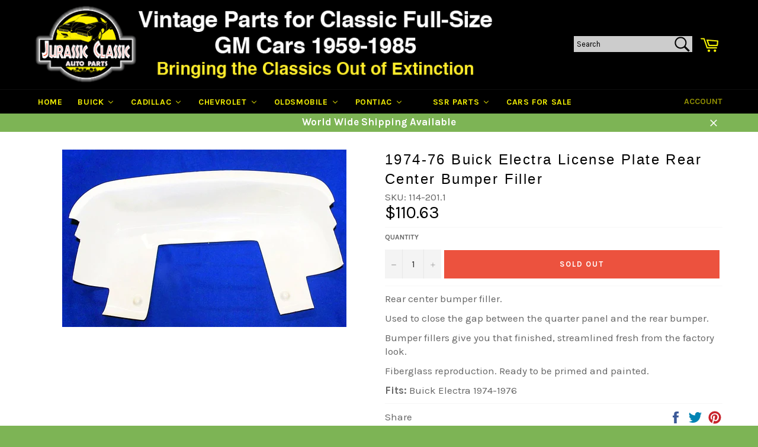

--- FILE ---
content_type: text/html; charset=utf-8
request_url: https://jcaparts.com/products/1974-76-buick-electra-license-plate-rear-center-bumper-filler
body_size: 30063
content:
<!doctype html>
<!--[if IE 9]> <html class="ie9 no-js" lang="en"> <![endif]-->
<!--[if (gt IE 9)|!(IE)]><!--> <html class="no-js" lang="en"> <!--<![endif]-->
<head>

  <meta charset="utf-8">
  <meta http-equiv="X-UA-Compatible" content="IE=edge,chrome=1">
  <meta name="viewport" content="width=device-width,initial-scale=1">
  <meta name="theme-color" content="#000000">

  
    <link rel="shortcut icon" href="//jcaparts.com/cdn/shop/files/jurassicclassic-logo-small_32x32.jpeg?v=1613513747" type="image/png">
  

  <link rel="canonical" href="https://jcaparts.com/products/1974-76-buick-electra-license-plate-rear-center-bumper-filler">
  <title>
  1974-76 Buick Electra License Plate Rear Center Bumper Filler &ndash; Jurassic Classic Auto Parts
  </title>

  
    <meta name="description" content="Rear center bumper filler. Used to close the gap between the quarter panel and the rear bumper.  Bumper fillers give you that finished, streamlined fresh from the factory look. Fiberglass reproduction. Ready to be primed and painted. Fits: Buick Electra 1974-1976">
  

  <!-- /snippets/social-meta-tags.liquid --><meta property="og:site_name" content="Jurassic Classic Auto Parts">
<meta property="og:url" content="https://jcaparts.com/products/1974-76-buick-electra-license-plate-rear-center-bumper-filler">
<meta property="og:title" content="1974-76 Buick Electra License Plate Rear Center Bumper Filler">
<meta property="og:type" content="product">
<meta property="og:description" content="Rear center bumper filler. Used to close the gap between the quarter panel and the rear bumper.  Bumper fillers give you that finished, streamlined fresh from the factory look. Fiberglass reproduction. Ready to be primed and painted. Fits: Buick Electra 1974-1976"><meta property="og:price:amount" content="110.63">
  <meta property="og:price:currency" content="USD"><meta property="og:image" content="http://jcaparts.com/cdn/shop/products/IMG_7537_1024x1024.JPG?v=1536949505">
<meta property="og:image:secure_url" content="https://jcaparts.com/cdn/shop/products/IMG_7537_1024x1024.JPG?v=1536949505">


<meta name="twitter:card" content="summary_large_image">
<meta name="twitter:title" content="1974-76 Buick Electra License Plate Rear Center Bumper Filler">
<meta name="twitter:description" content="Rear center bumper filler. Used to close the gap between the quarter panel and the rear bumper.  Bumper fillers give you that finished, streamlined fresh from the factory look. Fiberglass reproduction. Ready to be primed and painted. Fits: Buick Electra 1974-1976">


  <script>
    document.documentElement.className = document.documentElement.className.replace('no-js', 'js');
  </script>

  <link href="//jcaparts.com/cdn/shop/t/2/assets/theme.scss.css?v=49258103729787267631698932398" rel="stylesheet" type="text/css" media="all" />
  
  
  
  <link href="//fonts.googleapis.com/css?family=Karla:400,700" rel="stylesheet" type="text/css" media="all" />


  
    
    
    <link href="//fonts.googleapis.com/css?family=Unica+One:400,700" rel="stylesheet" type="text/css" media="all" />
  



  <script>
    window.theme = window.theme || {};

    theme.strings = {
      stockAvailable: "1 available",
      addToCart: "Add to Cart",
      soldOut: "Sold Out",
      unavailable: "Make a Selection",
      noStockAvailable: "The item could not be added to your cart because there are not enough in stock.",
      willNotShipUntil: "Will not ship until [date]",
      willBeInStockAfter: "Will be in stock after [date]",
      totalCartDiscount: "You're saving [savings]"
    };
  </script>

  

  <!--[if (gt IE 9)|!(IE)]><!--><script src="//jcaparts.com/cdn/shop/t/2/assets/vendor.js?v=29736553116242170191518505261" defer="defer"></script><!--<![endif]-->
  <!--[if lt IE 9]><script src="//jcaparts.com/cdn/shop/t/2/assets/vendor.js?v=29736553116242170191518505261"></script><![endif]-->

  
    <script>
      window.theme = window.theme || {};
      theme.moneyFormat = "${{amount}}";
    </script>
  

  <!--[if (gt IE 9)|!(IE)]><!--><script src="//jcaparts.com/cdn/shop/t/2/assets/theme.js?v=54625264306267559671553270217" defer="defer"></script><!--<![endif]-->
  <!--[if lte IE 9]><script src="//jcaparts.com/cdn/shop/t/2/assets/theme.js?v=54625264306267559671553270217"></script><![endif]-->

  
  
  <script>window.performance && window.performance.mark && window.performance.mark('shopify.content_for_header.start');</script><meta id="shopify-digital-wallet" name="shopify-digital-wallet" content="/19323837/digital_wallets/dialog">
<meta name="shopify-checkout-api-token" content="50b70e5d1450c473c59d4332e9e24b86">
<meta id="in-context-paypal-metadata" data-shop-id="19323837" data-venmo-supported="true" data-environment="production" data-locale="en_US" data-paypal-v4="true" data-currency="USD">
<link rel="alternate" type="application/json+oembed" href="https://jcaparts.com/products/1974-76-buick-electra-license-plate-rear-center-bumper-filler.oembed">
<script async="async" src="/checkouts/internal/preloads.js?locale=en-US"></script>
<script id="shopify-features" type="application/json">{"accessToken":"50b70e5d1450c473c59d4332e9e24b86","betas":["rich-media-storefront-analytics"],"domain":"jcaparts.com","predictiveSearch":true,"shopId":19323837,"locale":"en"}</script>
<script>var Shopify = Shopify || {};
Shopify.shop = "jurassic-classic-auto-parts.myshopify.com";
Shopify.locale = "en";
Shopify.currency = {"active":"USD","rate":"1.0"};
Shopify.country = "US";
Shopify.theme = {"name":"venture","id":183166031,"schema_name":"Venture","schema_version":"2.0.5","theme_store_id":775,"role":"main"};
Shopify.theme.handle = "null";
Shopify.theme.style = {"id":null,"handle":null};
Shopify.cdnHost = "jcaparts.com/cdn";
Shopify.routes = Shopify.routes || {};
Shopify.routes.root = "/";</script>
<script type="module">!function(o){(o.Shopify=o.Shopify||{}).modules=!0}(window);</script>
<script>!function(o){function n(){var o=[];function n(){o.push(Array.prototype.slice.apply(arguments))}return n.q=o,n}var t=o.Shopify=o.Shopify||{};t.loadFeatures=n(),t.autoloadFeatures=n()}(window);</script>
<script id="shop-js-analytics" type="application/json">{"pageType":"product"}</script>
<script defer="defer" async type="module" src="//jcaparts.com/cdn/shopifycloud/shop-js/modules/v2/client.init-shop-cart-sync_BN7fPSNr.en.esm.js"></script>
<script defer="defer" async type="module" src="//jcaparts.com/cdn/shopifycloud/shop-js/modules/v2/chunk.common_Cbph3Kss.esm.js"></script>
<script defer="defer" async type="module" src="//jcaparts.com/cdn/shopifycloud/shop-js/modules/v2/chunk.modal_DKumMAJ1.esm.js"></script>
<script type="module">
  await import("//jcaparts.com/cdn/shopifycloud/shop-js/modules/v2/client.init-shop-cart-sync_BN7fPSNr.en.esm.js");
await import("//jcaparts.com/cdn/shopifycloud/shop-js/modules/v2/chunk.common_Cbph3Kss.esm.js");
await import("//jcaparts.com/cdn/shopifycloud/shop-js/modules/v2/chunk.modal_DKumMAJ1.esm.js");

  window.Shopify.SignInWithShop?.initShopCartSync?.({"fedCMEnabled":true,"windoidEnabled":true});

</script>
<script>(function() {
  var isLoaded = false;
  function asyncLoad() {
    if (isLoaded) return;
    isLoaded = true;
    var urls = ["\/\/livesearch.okasconcepts.com\/js\/livesearch.init.min.js?v=2\u0026shop=jurassic-classic-auto-parts.myshopify.com","https:\/\/www.improvedcontactform.com\/icf.js?shop=jurassic-classic-auto-parts.myshopify.com","https:\/\/embed.tawk.to\/widget-script\/5ac79e8c4b401e45400e69e9\/default.js?shop=jurassic-classic-auto-parts.myshopify.com","https:\/\/cdn.hextom.com\/js\/ultimatesalesboost.js?shop=jurassic-classic-auto-parts.myshopify.com","https:\/\/cdn.hextom.com\/js\/quickannouncementbar.js?shop=jurassic-classic-auto-parts.myshopify.com"];
    for (var i = 0; i < urls.length; i++) {
      var s = document.createElement('script');
      s.type = 'text/javascript';
      s.async = true;
      s.src = urls[i];
      var x = document.getElementsByTagName('script')[0];
      x.parentNode.insertBefore(s, x);
    }
  };
  if(window.attachEvent) {
    window.attachEvent('onload', asyncLoad);
  } else {
    window.addEventListener('load', asyncLoad, false);
  }
})();</script>
<script id="__st">var __st={"a":19323837,"offset":-18000,"reqid":"fce477ed-87c9-4666-8e1d-0fb466486b35-1769817836","pageurl":"jcaparts.com\/products\/1974-76-buick-electra-license-plate-rear-center-bumper-filler","u":"ca7098f0b92a","p":"product","rtyp":"product","rid":1390571651107};</script>
<script>window.ShopifyPaypalV4VisibilityTracking = true;</script>
<script id="captcha-bootstrap">!function(){'use strict';const t='contact',e='account',n='new_comment',o=[[t,t],['blogs',n],['comments',n],[t,'customer']],c=[[e,'customer_login'],[e,'guest_login'],[e,'recover_customer_password'],[e,'create_customer']],r=t=>t.map((([t,e])=>`form[action*='/${t}']:not([data-nocaptcha='true']) input[name='form_type'][value='${e}']`)).join(','),a=t=>()=>t?[...document.querySelectorAll(t)].map((t=>t.form)):[];function s(){const t=[...o],e=r(t);return a(e)}const i='password',u='form_key',d=['recaptcha-v3-token','g-recaptcha-response','h-captcha-response',i],f=()=>{try{return window.sessionStorage}catch{return}},m='__shopify_v',_=t=>t.elements[u];function p(t,e,n=!1){try{const o=window.sessionStorage,c=JSON.parse(o.getItem(e)),{data:r}=function(t){const{data:e,action:n}=t;return t[m]||n?{data:e,action:n}:{data:t,action:n}}(c);for(const[e,n]of Object.entries(r))t.elements[e]&&(t.elements[e].value=n);n&&o.removeItem(e)}catch(o){console.error('form repopulation failed',{error:o})}}const l='form_type',E='cptcha';function T(t){t.dataset[E]=!0}const w=window,h=w.document,L='Shopify',v='ce_forms',y='captcha';let A=!1;((t,e)=>{const n=(g='f06e6c50-85a8-45c8-87d0-21a2b65856fe',I='https://cdn.shopify.com/shopifycloud/storefront-forms-hcaptcha/ce_storefront_forms_captcha_hcaptcha.v1.5.2.iife.js',D={infoText:'Protected by hCaptcha',privacyText:'Privacy',termsText:'Terms'},(t,e,n)=>{const o=w[L][v],c=o.bindForm;if(c)return c(t,g,e,D).then(n);var r;o.q.push([[t,g,e,D],n]),r=I,A||(h.body.append(Object.assign(h.createElement('script'),{id:'captcha-provider',async:!0,src:r})),A=!0)});var g,I,D;w[L]=w[L]||{},w[L][v]=w[L][v]||{},w[L][v].q=[],w[L][y]=w[L][y]||{},w[L][y].protect=function(t,e){n(t,void 0,e),T(t)},Object.freeze(w[L][y]),function(t,e,n,w,h,L){const[v,y,A,g]=function(t,e,n){const i=e?o:[],u=t?c:[],d=[...i,...u],f=r(d),m=r(i),_=r(d.filter((([t,e])=>n.includes(e))));return[a(f),a(m),a(_),s()]}(w,h,L),I=t=>{const e=t.target;return e instanceof HTMLFormElement?e:e&&e.form},D=t=>v().includes(t);t.addEventListener('submit',(t=>{const e=I(t);if(!e)return;const n=D(e)&&!e.dataset.hcaptchaBound&&!e.dataset.recaptchaBound,o=_(e),c=g().includes(e)&&(!o||!o.value);(n||c)&&t.preventDefault(),c&&!n&&(function(t){try{if(!f())return;!function(t){const e=f();if(!e)return;const n=_(t);if(!n)return;const o=n.value;o&&e.removeItem(o)}(t);const e=Array.from(Array(32),(()=>Math.random().toString(36)[2])).join('');!function(t,e){_(t)||t.append(Object.assign(document.createElement('input'),{type:'hidden',name:u})),t.elements[u].value=e}(t,e),function(t,e){const n=f();if(!n)return;const o=[...t.querySelectorAll(`input[type='${i}']`)].map((({name:t})=>t)),c=[...d,...o],r={};for(const[a,s]of new FormData(t).entries())c.includes(a)||(r[a]=s);n.setItem(e,JSON.stringify({[m]:1,action:t.action,data:r}))}(t,e)}catch(e){console.error('failed to persist form',e)}}(e),e.submit())}));const S=(t,e)=>{t&&!t.dataset[E]&&(n(t,e.some((e=>e===t))),T(t))};for(const o of['focusin','change'])t.addEventListener(o,(t=>{const e=I(t);D(e)&&S(e,y())}));const B=e.get('form_key'),M=e.get(l),P=B&&M;t.addEventListener('DOMContentLoaded',(()=>{const t=y();if(P)for(const e of t)e.elements[l].value===M&&p(e,B);[...new Set([...A(),...v().filter((t=>'true'===t.dataset.shopifyCaptcha))])].forEach((e=>S(e,t)))}))}(h,new URLSearchParams(w.location.search),n,t,e,['guest_login'])})(!0,!0)}();</script>
<script integrity="sha256-4kQ18oKyAcykRKYeNunJcIwy7WH5gtpwJnB7kiuLZ1E=" data-source-attribution="shopify.loadfeatures" defer="defer" src="//jcaparts.com/cdn/shopifycloud/storefront/assets/storefront/load_feature-a0a9edcb.js" crossorigin="anonymous"></script>
<script data-source-attribution="shopify.dynamic_checkout.dynamic.init">var Shopify=Shopify||{};Shopify.PaymentButton=Shopify.PaymentButton||{isStorefrontPortableWallets:!0,init:function(){window.Shopify.PaymentButton.init=function(){};var t=document.createElement("script");t.src="https://jcaparts.com/cdn/shopifycloud/portable-wallets/latest/portable-wallets.en.js",t.type="module",document.head.appendChild(t)}};
</script>
<script data-source-attribution="shopify.dynamic_checkout.buyer_consent">
  function portableWalletsHideBuyerConsent(e){var t=document.getElementById("shopify-buyer-consent"),n=document.getElementById("shopify-subscription-policy-button");t&&n&&(t.classList.add("hidden"),t.setAttribute("aria-hidden","true"),n.removeEventListener("click",e))}function portableWalletsShowBuyerConsent(e){var t=document.getElementById("shopify-buyer-consent"),n=document.getElementById("shopify-subscription-policy-button");t&&n&&(t.classList.remove("hidden"),t.removeAttribute("aria-hidden"),n.addEventListener("click",e))}window.Shopify?.PaymentButton&&(window.Shopify.PaymentButton.hideBuyerConsent=portableWalletsHideBuyerConsent,window.Shopify.PaymentButton.showBuyerConsent=portableWalletsShowBuyerConsent);
</script>
<script data-source-attribution="shopify.dynamic_checkout.cart.bootstrap">document.addEventListener("DOMContentLoaded",(function(){function t(){return document.querySelector("shopify-accelerated-checkout-cart, shopify-accelerated-checkout")}if(t())Shopify.PaymentButton.init();else{new MutationObserver((function(e,n){t()&&(Shopify.PaymentButton.init(),n.disconnect())})).observe(document.body,{childList:!0,subtree:!0})}}));
</script>
<link id="shopify-accelerated-checkout-styles" rel="stylesheet" media="screen" href="https://jcaparts.com/cdn/shopifycloud/portable-wallets/latest/accelerated-checkout-backwards-compat.css" crossorigin="anonymous">
<style id="shopify-accelerated-checkout-cart">
        #shopify-buyer-consent {
  margin-top: 1em;
  display: inline-block;
  width: 100%;
}

#shopify-buyer-consent.hidden {
  display: none;
}

#shopify-subscription-policy-button {
  background: none;
  border: none;
  padding: 0;
  text-decoration: underline;
  font-size: inherit;
  cursor: pointer;
}

#shopify-subscription-policy-button::before {
  box-shadow: none;
}

      </style>

<script>window.performance && window.performance.mark && window.performance.mark('shopify.content_for_header.end');</script>

<!-- BEGIN app block: shopify://apps/buddha-mega-menu-navigation/blocks/megamenu/dbb4ce56-bf86-4830-9b3d-16efbef51c6f -->
<script>
        var productImageAndPrice = [],
            collectionImages = [],
            articleImages = [],
            mmLivIcons = false,
            mmFlipClock = false,
            mmFixesUseJquery = false,
            mmNumMMI = 8,
            mmSchemaTranslation = {},
            mmMenuStrings =  [] ,
            mmShopLocale = "en",
            mmShopLocaleCollectionsRoute = "/collections",
            mmSchemaDesignJSON = [{"action":"menu-select","value":"main-menu"},{"action":"design","setting":"main_menu_item_direction_QAjEd","value":"right"},{"action":"design","setting":"vertical_text_color","value":"#000000"},{"action":"design","setting":"vertical_font_size","value":"15px"},{"action":"design","setting":"text_color","value":"#222222"},{"action":"design","setting":"background_color","value":"#ffffff"},{"action":"design","setting":"background_hover_color","value":"#f9f9f9"},{"action":"design","setting":"font_family","value":"Default"},{"action":"design","setting":"link_hover_color","value":"#006600"},{"action":"design","setting":"font_size","value":"17px"},{"action":"design","setting":"vertical_background_color","value":"#f9f9f9"},{"action":"design","setting":"vertical_link_hover_color","value":"#7cb453"}],
            mmDomChangeSkipUl = "",
            buddhaMegaMenuShop = "jurassic-classic-auto-parts.myshopify.com",
            mmWireframeCompression = "0",
            mmExtensionAssetUrl = "https://cdn.shopify.com/extensions/019abe06-4a3f-7763-88da-170e1b54169b/mega-menu-151/assets/";var bestSellersHTML = '';var newestProductsHTML = '';/* get link lists api */
        var linkLists={"main-menu" : {"title":"Main menu", "items":["/","/collections/buick","/collections/cadillac","/collections/chevrolet","/collections/oldsmobile","/collections/pontiac",]},"footer" : {"title":"Information", "items":["https://jcaparts.com/account/login","https://jcaparts.com/cart","/pages/shipping-payments","/pages/privacy-notice-1","/pages/conditions-of-use","/pages/about-us","/pages/contact-us","/pages/discount-coupons",]},"customer-account-main-menu" : {"title":"Customer account main menu", "items":["/","https://shopify.com/19323837/account/orders?locale=en&amp;region_country=US",]},};/*ENDPARSE*/

        

        /* set product prices *//* get the collection images *//* get the article images *//* customer fixes */
        var mmCustomerFixesBeforeInit = function(){mmAddStyle(".horizontal-mega-menu .buddha-menu-item ul.mm-submenu.tree li{ padding: 10px 20px !important; }");}; var mmThemeFixesAfter = function(){ if (tempMenuObject.u.querySelector(".site-nav--active.buddha-menu-item") == null) { mmForEach(tempMenuObject.u, ".buddha-menu-item", function(el){ el.classList.add("site-nav--active"); }); } mmAddStyle(" .horizontal-mega-menu { white-space: normal; } ", "themeScript"); }; 
        

        var mmWireframe = {"html" : "<li class=\"buddha-menu-item\" itemId=\"SITMu\"  ><a data-href=\"/\" href=\"/\" aria-label=\"Home\" data-no-instant=\"\" onclick=\"mmGoToPage(this, event); return false;\"  ><i class=\"mm-icon static fa fa-none\" aria-hidden=\"true\"></i><span class=\"mm-title\">Home</span></a></li><li class=\"buddha-menu-item\" itemId=\"tbIQC\"  ><a data-href=\"/collections/buick\" href=\"/collections/buick\" aria-label=\"BUICK\" data-no-instant=\"\" onclick=\"mmGoToPage(this, event); return false;\"  ><i class=\"mm-icon static fa fa-none\" aria-hidden=\"true\"></i><span class=\"mm-title\">BUICK</span><i class=\"mm-arrow mm-angle-down\" aria-hidden=\"true\"></i><span class=\"toggle-menu-btn\" style=\"display:none;\" title=\"Toggle menu\" onclick=\"return toggleSubmenu(this)\"><span class=\"mm-arrow-icon\"><span class=\"bar-one\"></span><span class=\"bar-two\"></span></span></span></a><ul class=\"mm-submenu tree  small \"><li data-href=\"/collections/buick-brakes\" href=\"/collections/buick-brakes\" aria-label=\"Brakes\" data-no-instant=\"\" onclick=\"mmGoToPage(this, event); return false;\"  ><a data-href=\"/collections/buick-brakes\" href=\"/collections/buick-brakes\" aria-label=\"Brakes\" data-no-instant=\"\" onclick=\"mmGoToPage(this, event); return false;\"  ><span class=\"mm-title\">Brakes</span></a></li><li data-href=\"/collections/buick-decals\" href=\"/collections/buick-decals\" aria-label=\"Decals/Literature\" data-no-instant=\"\" onclick=\"mmGoToPage(this, event); return false;\"  ><a data-href=\"/collections/buick-decals\" href=\"/collections/buick-decals\" aria-label=\"Decals/Literature\" data-no-instant=\"\" onclick=\"mmGoToPage(this, event); return false;\"  ><span class=\"mm-title\">Decals/Literature</span></a></li><li data-href=\"/collections/buick-electrical\" href=\"/collections/buick-electrical\" aria-label=\"Electrical >\" data-no-instant=\"\" onclick=\"mmGoToPage(this, event); return false;\"  ><a data-href=\"/collections/buick-electrical\" href=\"/collections/buick-electrical\" aria-label=\"Electrical >\" data-no-instant=\"\" onclick=\"mmGoToPage(this, event); return false;\"  ><span class=\"mm-title\">Electrical ></span><i class=\"mm-arrow mm-angle-down\" aria-hidden=\"true\"></i><span class=\"toggle-menu-btn\" style=\"display:none;\" title=\"Toggle menu\" onclick=\"return toggleSubmenu(this)\"><span class=\"mm-arrow-icon\"><span class=\"bar-one\"></span><span class=\"bar-two\"></span></span></span></a><ul class=\"mm-submenu tree  small \"><li data-href=\"/collections/buick-electrical\" href=\"/collections/buick-electrical\" aria-label=\"(All) Electrical\" data-no-instant=\"\" onclick=\"mmGoToPage(this, event); return false;\"  ><a data-href=\"/collections/buick-electrical\" href=\"/collections/buick-electrical\" aria-label=\"(All) Electrical\" data-no-instant=\"\" onclick=\"mmGoToPage(this, event); return false;\"  ><span class=\"mm-title\">(All) Electrical</span></a></li><li data-href=\"/collections/buick-body-electrical\" href=\"/collections/buick-body-electrical\" aria-label=\"Body Electrical\" data-no-instant=\"\" onclick=\"mmGoToPage(this, event); return false;\"  ><a data-href=\"/collections/buick-body-electrical\" href=\"/collections/buick-body-electrical\" aria-label=\"Body Electrical\" data-no-instant=\"\" onclick=\"mmGoToPage(this, event); return false;\"  ><span class=\"mm-title\">Body Electrical</span></a></li><li data-href=\"/collections/buick-allelectrical-charging-system\" href=\"/collections/buick-allelectrical-charging-system\" aria-label=\"Charging System\" data-no-instant=\"\" onclick=\"mmGoToPage(this, event); return false;\"  ><a data-href=\"/collections/buick-allelectrical-charging-system\" href=\"/collections/buick-allelectrical-charging-system\" aria-label=\"Charging System\" data-no-instant=\"\" onclick=\"mmGoToPage(this, event); return false;\"  ><span class=\"mm-title\">Charging System</span></a></li><li data-href=\"/collections/buick-electrical-connector-housings\" href=\"/collections/buick-electrical-connector-housings\" aria-label=\"Connector Housings\" data-no-instant=\"\" onclick=\"mmGoToPage(this, event); return false;\"  ><a data-href=\"/collections/buick-electrical-connector-housings\" href=\"/collections/buick-electrical-connector-housings\" aria-label=\"Connector Housings\" data-no-instant=\"\" onclick=\"mmGoToPage(this, event); return false;\"  ><span class=\"mm-title\">Connector Housings</span><i class=\"mm-arrow mm-angle-down\" aria-hidden=\"true\"></i><span class=\"toggle-menu-btn\" style=\"display:none;\" title=\"Toggle menu\" onclick=\"return toggleSubmenu(this)\"><span class=\"mm-arrow-icon\"><span class=\"bar-one\"></span><span class=\"bar-two\"></span></span></span></a><ul class=\"mm-submenu tree  small mm-last-level\"><li data-href=\"/collections/buick-electrical-connector-housings-one-way\" href=\"/collections/buick-electrical-connector-housings-one-way\" aria-label=\"1 Way\" data-no-instant=\"\" onclick=\"mmGoToPage(this, event); return false;\"  ><a data-href=\"/collections/buick-electrical-connector-housings-one-way\" href=\"/collections/buick-electrical-connector-housings-one-way\" aria-label=\"1 Way\" data-no-instant=\"\" onclick=\"mmGoToPage(this, event); return false;\"  ><span class=\"mm-title\">1 Way</span></a></li><li data-href=\"/collections/buick-electrical-connector-housings-two-way\" href=\"/collections/buick-electrical-connector-housings-two-way\" aria-label=\"2 Way\" data-no-instant=\"\" onclick=\"mmGoToPage(this, event); return false;\"  ><a data-href=\"/collections/buick-electrical-connector-housings-two-way\" href=\"/collections/buick-electrical-connector-housings-two-way\" aria-label=\"2 Way\" data-no-instant=\"\" onclick=\"mmGoToPage(this, event); return false;\"  ><span class=\"mm-title\">2 Way</span></a></li><li data-href=\"/collections/buick-electrical-connector-housings-three-way\" href=\"/collections/buick-electrical-connector-housings-three-way\" aria-label=\"3 Way\" data-no-instant=\"\" onclick=\"mmGoToPage(this, event); return false;\"  ><a data-href=\"/collections/buick-electrical-connector-housings-three-way\" href=\"/collections/buick-electrical-connector-housings-three-way\" aria-label=\"3 Way\" data-no-instant=\"\" onclick=\"mmGoToPage(this, event); return false;\"  ><span class=\"mm-title\">3 Way</span></a></li><li data-href=\"/collections/buick-electrical-connector-housings-four-way\" href=\"/collections/buick-electrical-connector-housings-four-way\" aria-label=\"4 Way\" data-no-instant=\"\" onclick=\"mmGoToPage(this, event); return false;\"  ><a data-href=\"/collections/buick-electrical-connector-housings-four-way\" href=\"/collections/buick-electrical-connector-housings-four-way\" aria-label=\"4 Way\" data-no-instant=\"\" onclick=\"mmGoToPage(this, event); return false;\"  ><span class=\"mm-title\">4 Way</span></a></li><li data-href=\"/collections/buick-electrical-connector-housings-five-way\" href=\"/collections/buick-electrical-connector-housings-five-way\" aria-label=\"5 Way\" data-no-instant=\"\" onclick=\"mmGoToPage(this, event); return false;\"  ><a data-href=\"/collections/buick-electrical-connector-housings-five-way\" href=\"/collections/buick-electrical-connector-housings-five-way\" aria-label=\"5 Way\" data-no-instant=\"\" onclick=\"mmGoToPage(this, event); return false;\"  ><span class=\"mm-title\">5 Way</span></a></li><li data-href=\"/collections/buick-electrical-connector-housings-six-way\" href=\"/collections/buick-electrical-connector-housings-six-way\" aria-label=\"6 Way\" data-no-instant=\"\" onclick=\"mmGoToPage(this, event); return false;\"  ><a data-href=\"/collections/buick-electrical-connector-housings-six-way\" href=\"/collections/buick-electrical-connector-housings-six-way\" aria-label=\"6 Way\" data-no-instant=\"\" onclick=\"mmGoToPage(this, event); return false;\"  ><span class=\"mm-title\">6 Way</span></a></li><li data-href=\"/collections/buick-electrical-connector-housings-seven-way\" href=\"/collections/buick-electrical-connector-housings-seven-way\" aria-label=\"7 Way\" data-no-instant=\"\" onclick=\"mmGoToPage(this, event); return false;\"  ><a data-href=\"/collections/buick-electrical-connector-housings-seven-way\" href=\"/collections/buick-electrical-connector-housings-seven-way\" aria-label=\"7 Way\" data-no-instant=\"\" onclick=\"mmGoToPage(this, event); return false;\"  ><span class=\"mm-title\">7 Way</span></a></li><li data-href=\"/collections/buick-electrical-connector-housings-eight-way\" href=\"/collections/buick-electrical-connector-housings-eight-way\" aria-label=\"8 Way\" data-no-instant=\"\" onclick=\"mmGoToPage(this, event); return false;\"  ><a data-href=\"/collections/buick-electrical-connector-housings-eight-way\" href=\"/collections/buick-electrical-connector-housings-eight-way\" aria-label=\"8 Way\" data-no-instant=\"\" onclick=\"mmGoToPage(this, event); return false;\"  ><span class=\"mm-title\">8 Way</span></a></li></ul></li><li data-href=\"/collections/cadillac-engine-electrical-1\" href=\"/collections/cadillac-engine-electrical-1\" aria-label=\"Engine Electrical\" data-no-instant=\"\" onclick=\"mmGoToPage(this, event); return false;\"  ><a data-href=\"/collections/cadillac-engine-electrical-1\" href=\"/collections/cadillac-engine-electrical-1\" aria-label=\"Engine Electrical\" data-no-instant=\"\" onclick=\"mmGoToPage(this, event); return false;\"  ><span class=\"mm-title\">Engine Electrical</span></a></li><li data-href=\"/collections/buick-electrical-pigtails\" href=\"/collections/buick-electrical-pigtails\" aria-label=\"Pigtails\" data-no-instant=\"\" onclick=\"mmGoToPage(this, event); return false;\"  ><a data-href=\"/collections/buick-electrical-pigtails\" href=\"/collections/buick-electrical-pigtails\" aria-label=\"Pigtails\" data-no-instant=\"\" onclick=\"mmGoToPage(this, event); return false;\"  ><span class=\"mm-title\">Pigtails</span></a></li><li data-href=\"/collections/buick-electrical-switches\" href=\"/collections/buick-electrical-switches\" aria-label=\"Relays/Switches\" data-no-instant=\"\" onclick=\"mmGoToPage(this, event); return false;\"  ><a data-href=\"/collections/buick-electrical-switches\" href=\"/collections/buick-electrical-switches\" aria-label=\"Relays/Switches\" data-no-instant=\"\" onclick=\"mmGoToPage(this, event); return false;\"  ><span class=\"mm-title\">Relays/Switches</span></a></li><li data-href=\"/collections/buick-electrical-terminals\" href=\"/collections/buick-electrical-terminals\" aria-label=\"Terminals\" data-no-instant=\"\" onclick=\"mmGoToPage(this, event); return false;\"  ><a data-href=\"/collections/buick-electrical-terminals\" href=\"/collections/buick-electrical-terminals\" aria-label=\"Terminals\" data-no-instant=\"\" onclick=\"mmGoToPage(this, event); return false;\"  ><span class=\"mm-title\">Terminals</span></a></li></ul></li><li data-href=\"/collections/buick-engine\" href=\"/collections/buick-engine\" aria-label=\"Engine >\" data-no-instant=\"\" onclick=\"mmGoToPage(this, event); return false;\"  ><a data-href=\"/collections/buick-engine\" href=\"/collections/buick-engine\" aria-label=\"Engine >\" data-no-instant=\"\" onclick=\"mmGoToPage(this, event); return false;\"  ><span class=\"mm-title\">Engine ></span><i class=\"mm-arrow mm-angle-down\" aria-hidden=\"true\"></i><span class=\"toggle-menu-btn\" style=\"display:none;\" title=\"Toggle menu\" onclick=\"return toggleSubmenu(this)\"><span class=\"mm-arrow-icon\"><span class=\"bar-one\"></span><span class=\"bar-two\"></span></span></span></a><ul class=\"mm-submenu tree  small mm-last-level\"><li data-href=\"/collections/buick-engine\" href=\"/collections/buick-engine\" aria-label=\"(All) Engine\" data-no-instant=\"\" onclick=\"mmGoToPage(this, event); return false;\"  ><a data-href=\"/collections/buick-engine\" href=\"/collections/buick-engine\" aria-label=\"(All) Engine\" data-no-instant=\"\" onclick=\"mmGoToPage(this, event); return false;\"  ><span class=\"mm-title\">(All) Engine</span></a></li><li data-href=\"/collections/buick-engine-belts\" href=\"/collections/buick-engine-belts\" aria-label=\"Belts\" data-no-instant=\"\" onclick=\"mmGoToPage(this, event); return false;\"  ><a data-href=\"/collections/buick-engine-belts\" href=\"/collections/buick-engine-belts\" aria-label=\"Belts\" data-no-instant=\"\" onclick=\"mmGoToPage(this, event); return false;\"  ><span class=\"mm-title\">Belts</span></a></li><li data-href=\"/collections/buick-engine-cooling-system\" href=\"/collections/buick-engine-cooling-system\" aria-label=\"Cooling System\" data-no-instant=\"\" onclick=\"mmGoToPage(this, event); return false;\"  ><a data-href=\"/collections/buick-engine-cooling-system\" href=\"/collections/buick-engine-cooling-system\" aria-label=\"Cooling System\" data-no-instant=\"\" onclick=\"mmGoToPage(this, event); return false;\"  ><span class=\"mm-title\">Cooling System</span></a></li><li data-href=\"/collections/buick-engine-emissions\" href=\"/collections/buick-engine-emissions\" aria-label=\"Emissions\" data-no-instant=\"\" onclick=\"mmGoToPage(this, event); return false;\"  ><a data-href=\"/collections/buick-engine-emissions\" href=\"/collections/buick-engine-emissions\" aria-label=\"Emissions\" data-no-instant=\"\" onclick=\"mmGoToPage(this, event); return false;\"  ><span class=\"mm-title\">Emissions</span></a></li><li data-href=\"/collections/buick-gaskets\" href=\"/collections/buick-gaskets\" aria-label=\"Gaskets/Seals\" data-no-instant=\"\" onclick=\"mmGoToPage(this, event); return false;\"  ><a data-href=\"/collections/buick-gaskets\" href=\"/collections/buick-gaskets\" aria-label=\"Gaskets/Seals\" data-no-instant=\"\" onclick=\"mmGoToPage(this, event); return false;\"  ><span class=\"mm-title\">Gaskets/Seals</span></a></li><li data-href=\"/collections/buick-engine-ignition\" href=\"/collections/buick-engine-ignition\" aria-label=\"Ignition System\" data-no-instant=\"\" onclick=\"mmGoToPage(this, event); return false;\"  ><a data-href=\"/collections/buick-engine-ignition\" href=\"/collections/buick-engine-ignition\" aria-label=\"Ignition System\" data-no-instant=\"\" onclick=\"mmGoToPage(this, event); return false;\"  ><span class=\"mm-title\">Ignition System</span></a></li><li data-href=\"/collections/engine-buick-allengine-oiling\" href=\"/collections/engine-buick-allengine-oiling\" aria-label=\"Oiling\" data-no-instant=\"\" onclick=\"mmGoToPage(this, event); return false;\"  ><a data-href=\"/collections/engine-buick-allengine-oiling\" href=\"/collections/engine-buick-allengine-oiling\" aria-label=\"Oiling\" data-no-instant=\"\" onclick=\"mmGoToPage(this, event); return false;\"  ><span class=\"mm-title\">Oiling</span></a></li></ul></li><li data-href=\"/collections/buick-exhaust\" href=\"/collections/buick-exhaust\" aria-label=\"Exhaust\" data-no-instant=\"\" onclick=\"mmGoToPage(this, event); return false;\"  ><a data-href=\"/collections/buick-exhaust\" href=\"/collections/buick-exhaust\" aria-label=\"Exhaust\" data-no-instant=\"\" onclick=\"mmGoToPage(this, event); return false;\"  ><span class=\"mm-title\">Exhaust</span></a></li><li data-href=\"/collections/buick-exterior\" href=\"/collections/buick-exterior\" aria-label=\"Exterior >\" data-no-instant=\"\" onclick=\"mmGoToPage(this, event); return false;\"  ><a data-href=\"/collections/buick-exterior\" href=\"/collections/buick-exterior\" aria-label=\"Exterior >\" data-no-instant=\"\" onclick=\"mmGoToPage(this, event); return false;\"  ><span class=\"mm-title\">Exterior ></span><i class=\"mm-arrow mm-angle-down\" aria-hidden=\"true\"></i><span class=\"toggle-menu-btn\" style=\"display:none;\" title=\"Toggle menu\" onclick=\"return toggleSubmenu(this)\"><span class=\"mm-arrow-icon\"><span class=\"bar-one\"></span><span class=\"bar-two\"></span></span></span></a><ul class=\"mm-submenu tree  small mm-last-level\"><li data-href=\"/collections/buick-exterior\" href=\"/collections/buick-exterior\" aria-label=\"(All) Exterior\" data-no-instant=\"\" onclick=\"mmGoToPage(this, event); return false;\"  ><a data-href=\"/collections/buick-exterior\" href=\"/collections/buick-exterior\" aria-label=\"(All) Exterior\" data-no-instant=\"\" onclick=\"mmGoToPage(this, event); return false;\"  ><span class=\"mm-title\">(All) Exterior</span></a></li><li data-href=\"/collections/buick-exterior-bezels\" href=\"/collections/buick-exterior-bezels\" aria-label=\"Bezels\" data-no-instant=\"\" onclick=\"mmGoToPage(this, event); return false;\"  ><a data-href=\"/collections/buick-exterior-bezels\" href=\"/collections/buick-exterior-bezels\" aria-label=\"Bezels\" data-no-instant=\"\" onclick=\"mmGoToPage(this, event); return false;\"  ><span class=\"mm-title\">Bezels</span></a></li><li data-href=\"/collections/buick-exterior-bumpers\" href=\"/collections/buick-exterior-bumpers\" aria-label=\"Bumpers\" data-no-instant=\"\" onclick=\"mmGoToPage(this, event); return false;\"  ><a data-href=\"/collections/buick-exterior-bumpers\" href=\"/collections/buick-exterior-bumpers\" aria-label=\"Bumpers\" data-no-instant=\"\" onclick=\"mmGoToPage(this, event); return false;\"  ><span class=\"mm-title\">Bumpers</span></a></li><li data-href=\"/collections/buick-exterior-door-parts\" href=\"/collections/buick-exterior-door-parts\" aria-label=\"Door Parts\" data-no-instant=\"\" onclick=\"mmGoToPage(this, event); return false;\"  ><a data-href=\"/collections/buick-exterior-door-parts\" href=\"/collections/buick-exterior-door-parts\" aria-label=\"Door Parts\" data-no-instant=\"\" onclick=\"mmGoToPage(this, event); return false;\"  ><span class=\"mm-title\">Door Parts</span></a></li><li data-href=\"/collections/buick-exterior-emblems\" href=\"/collections/buick-exterior-emblems\" aria-label=\"Emblems\" data-no-instant=\"\" onclick=\"mmGoToPage(this, event); return false;\"  ><a data-href=\"/collections/buick-exterior-emblems\" href=\"/collections/buick-exterior-emblems\" aria-label=\"Emblems\" data-no-instant=\"\" onclick=\"mmGoToPage(this, event); return false;\"  ><span class=\"mm-title\">Emblems</span></a></li><li data-href=\"/collections/buick-exterior-headlight-adjusters\" href=\"/collections/buick-exterior-headlight-adjusters\" aria-label=\"Headlight Adjusters\" data-no-instant=\"\" onclick=\"mmGoToPage(this, event); return false;\"  ><a data-href=\"/collections/buick-exterior-headlight-adjusters\" href=\"/collections/buick-exterior-headlight-adjusters\" aria-label=\"Headlight Adjusters\" data-no-instant=\"\" onclick=\"mmGoToPage(this, event); return false;\"  ><span class=\"mm-title\">Headlight Adjusters</span></a></li><li data-href=\"/collections/buick-exterior-hood\" href=\"/collections/buick-exterior-hood\" aria-label=\"Hood\" data-no-instant=\"\" onclick=\"mmGoToPage(this, event); return false;\"  ><a data-href=\"/collections/buick-exterior-hood\" href=\"/collections/buick-exterior-hood\" aria-label=\"Hood\" data-no-instant=\"\" onclick=\"mmGoToPage(this, event); return false;\"  ><span class=\"mm-title\">Hood</span></a></li><li data-href=\"/collections/buick-exterior-lenses\" href=\"/collections/buick-exterior-lenses\" aria-label=\"Lenses\" data-no-instant=\"\" onclick=\"mmGoToPage(this, event); return false;\"  ><a data-href=\"/collections/buick-exterior-lenses\" href=\"/collections/buick-exterior-lenses\" aria-label=\"Lenses\" data-no-instant=\"\" onclick=\"mmGoToPage(this, event); return false;\"  ><span class=\"mm-title\">Lenses</span></a></li><li data-href=\"/collections/buick-exterior-weatherstripping\" href=\"/collections/buick-exterior-weatherstripping\" aria-label=\"Weatherstripping\" data-no-instant=\"\" onclick=\"mmGoToPage(this, event); return false;\"  ><a data-href=\"/collections/buick-exterior-weatherstripping\" href=\"/collections/buick-exterior-weatherstripping\" aria-label=\"Weatherstripping\" data-no-instant=\"\" onclick=\"mmGoToPage(this, event); return false;\"  ><span class=\"mm-title\">Weatherstripping</span></a></li></ul></li><li data-href=\"/collections/buick-clips-fasteners\" href=\"/collections/buick-clips-fasteners\" aria-label=\"Fasteners\" data-no-instant=\"\" onclick=\"mmGoToPage(this, event); return false;\"  ><a data-href=\"/collections/buick-clips-fasteners\" href=\"/collections/buick-clips-fasteners\" aria-label=\"Fasteners\" data-no-instant=\"\" onclick=\"mmGoToPage(this, event); return false;\"  ><span class=\"mm-title\">Fasteners</span></a></li><li data-href=\"/collections/buick-fuel-delivery\" href=\"/collections/buick-fuel-delivery\" aria-label=\"Fuel/Air Delivery\" data-no-instant=\"\" onclick=\"mmGoToPage(this, event); return false;\"  ><a data-href=\"/collections/buick-fuel-delivery\" href=\"/collections/buick-fuel-delivery\" aria-label=\"Fuel/Air Delivery\" data-no-instant=\"\" onclick=\"mmGoToPage(this, event); return false;\"  ><span class=\"mm-title\">Fuel/Air Delivery</span></a></li><li data-href=\"/collections/buick-heating-and-cooling\" href=\"/collections/buick-heating-and-cooling\" aria-label=\"Heat/AC\" data-no-instant=\"\" onclick=\"mmGoToPage(this, event); return false;\"  ><a data-href=\"/collections/buick-heating-and-cooling\" href=\"/collections/buick-heating-and-cooling\" aria-label=\"Heat/AC\" data-no-instant=\"\" onclick=\"mmGoToPage(this, event); return false;\"  ><span class=\"mm-title\">Heat/AC</span></a></li><li data-href=\"/collections/buick-interior\" href=\"/collections/buick-interior\" aria-label=\"Interior >\" data-no-instant=\"\" onclick=\"mmGoToPage(this, event); return false;\"  ><a data-href=\"/collections/buick-interior\" href=\"/collections/buick-interior\" aria-label=\"Interior >\" data-no-instant=\"\" onclick=\"mmGoToPage(this, event); return false;\"  ><span class=\"mm-title\">Interior ></span><i class=\"mm-arrow mm-angle-down\" aria-hidden=\"true\"></i><span class=\"toggle-menu-btn\" style=\"display:none;\" title=\"Toggle menu\" onclick=\"return toggleSubmenu(this)\"><span class=\"mm-arrow-icon\"><span class=\"bar-one\"></span><span class=\"bar-two\"></span></span></span></a><ul class=\"mm-submenu tree  small mm-last-level\"><li data-href=\"/collections/buick-interior\" href=\"/collections/buick-interior\" aria-label=\"(All) Interior\" data-no-instant=\"\" onclick=\"mmGoToPage(this, event); return false;\"  ><a data-href=\"/collections/buick-interior\" href=\"/collections/buick-interior\" aria-label=\"(All) Interior\" data-no-instant=\"\" onclick=\"mmGoToPage(this, event); return false;\"  ><span class=\"mm-title\">(All) Interior</span></a></li><li data-href=\"/collections/buick-interior-carpet\" href=\"/collections/buick-interior-carpet\" aria-label=\"Carpet\" data-no-instant=\"\" onclick=\"mmGoToPage(this, event); return false;\"  ><a data-href=\"/collections/buick-interior-carpet\" href=\"/collections/buick-interior-carpet\" aria-label=\"Carpet\" data-no-instant=\"\" onclick=\"mmGoToPage(this, event); return false;\"  ><span class=\"mm-title\">Carpet</span></a></li><li data-href=\"/collections/buick-interior-dash-inst-panel\" href=\"/collections/buick-interior-dash-inst-panel\" aria-label=\"Dash/Inst. Panel\" data-no-instant=\"\" onclick=\"mmGoToPage(this, event); return false;\"  ><a data-href=\"/collections/buick-interior-dash-inst-panel\" href=\"/collections/buick-interior-dash-inst-panel\" aria-label=\"Dash/Inst. Panel\" data-no-instant=\"\" onclick=\"mmGoToPage(this, event); return false;\"  ><span class=\"mm-title\">Dash/Inst. Panel</span></a></li><li data-href=\"/collections/buick-interior-door-parts\" href=\"/collections/buick-interior-door-parts\" aria-label=\"Door Parts\" data-no-instant=\"\" onclick=\"mmGoToPage(this, event); return false;\"  ><a data-href=\"/collections/buick-interior-door-parts\" href=\"/collections/buick-interior-door-parts\" aria-label=\"Door Parts\" data-no-instant=\"\" onclick=\"mmGoToPage(this, event); return false;\"  ><span class=\"mm-title\">Door Parts</span></a></li><li data-href=\"/collections/buick-interior-lenses\" href=\"/collections/buick-interior-lenses\" aria-label=\"Lenses\" data-no-instant=\"\" onclick=\"mmGoToPage(this, event); return false;\"  ><a data-href=\"/collections/buick-interior-lenses\" href=\"/collections/buick-interior-lenses\" aria-label=\"Lenses\" data-no-instant=\"\" onclick=\"mmGoToPage(this, event); return false;\"  ><span class=\"mm-title\">Lenses</span></a></li><li data-href=\"/collections/buick-interior-seats\" href=\"/collections/buick-interior-seats\" aria-label=\"Seats\" data-no-instant=\"\" onclick=\"mmGoToPage(this, event); return false;\"  ><a data-href=\"/collections/buick-interior-seats\" href=\"/collections/buick-interior-seats\" aria-label=\"Seats\" data-no-instant=\"\" onclick=\"mmGoToPage(this, event); return false;\"  ><span class=\"mm-title\">Seats</span></a></li><li data-href=\"/collections/buick-interior-visors\" href=\"/collections/buick-interior-visors\" aria-label=\"Visors\" data-no-instant=\"\" onclick=\"mmGoToPage(this, event); return false;\"  ><a data-href=\"/collections/buick-interior-visors\" href=\"/collections/buick-interior-visors\" aria-label=\"Visors\" data-no-instant=\"\" onclick=\"mmGoToPage(this, event); return false;\"  ><span class=\"mm-title\">Visors</span></a></li></ul></li><li data-href=\"/collections/buick-lighting\" href=\"/collections/buick-lighting\" aria-label=\"Lighting >\" data-no-instant=\"\" onclick=\"mmGoToPage(this, event); return false;\"  ><a data-href=\"/collections/buick-lighting\" href=\"/collections/buick-lighting\" aria-label=\"Lighting >\" data-no-instant=\"\" onclick=\"mmGoToPage(this, event); return false;\"  ><span class=\"mm-title\">Lighting ></span><i class=\"mm-arrow mm-angle-down\" aria-hidden=\"true\"></i><span class=\"toggle-menu-btn\" style=\"display:none;\" title=\"Toggle menu\" onclick=\"return toggleSubmenu(this)\"><span class=\"mm-arrow-icon\"><span class=\"bar-one\"></span><span class=\"bar-two\"></span></span></span></a><ul class=\"mm-submenu tree  small \"><li data-href=\"/collections/buick-lighting\" href=\"/collections/buick-lighting\" aria-label=\"(All) Lighting\" data-no-instant=\"\" onclick=\"mmGoToPage(this, event); return false;\"  ><a data-href=\"/collections/buick-lighting\" href=\"/collections/buick-lighting\" aria-label=\"(All) Lighting\" data-no-instant=\"\" onclick=\"mmGoToPage(this, event); return false;\"  ><span class=\"mm-title\">(All) Lighting</span></a></li><li data-href=\"/collections/buick-lighting-incandescent-bulbs\" href=\"/collections/buick-lighting-incandescent-bulbs\" aria-label=\"Incandescent Bulbs\" data-no-instant=\"\" onclick=\"mmGoToPage(this, event); return false;\"  ><a data-href=\"/collections/buick-lighting-incandescent-bulbs\" href=\"/collections/buick-lighting-incandescent-bulbs\" aria-label=\"Incandescent Bulbs\" data-no-instant=\"\" onclick=\"mmGoToPage(this, event); return false;\"  ><span class=\"mm-title\">Incandescent Bulbs</span><i class=\"mm-arrow mm-angle-down\" aria-hidden=\"true\"></i><span class=\"toggle-menu-btn\" style=\"display:none;\" title=\"Toggle menu\" onclick=\"return toggleSubmenu(this)\"><span class=\"mm-arrow-icon\"><span class=\"bar-one\"></span><span class=\"bar-two\"></span></span></span></a><ul class=\"mm-submenu tree  small mm-last-level\"><li data-href=\"/collections/buick-lighting-bayonet-base\" href=\"/collections/buick-lighting-bayonet-base\" aria-label=\"Bayonet Base\" data-no-instant=\"\" onclick=\"mmGoToPage(this, event); return false;\"  ><a data-href=\"/collections/buick-lighting-bayonet-base\" href=\"/collections/buick-lighting-bayonet-base\" aria-label=\"Bayonet Base\" data-no-instant=\"\" onclick=\"mmGoToPage(this, event); return false;\"  ><span class=\"mm-title\">Bayonet Base</span></a></li><li data-href=\"/collections/buick-lighting-wedge-base\" href=\"/collections/buick-lighting-wedge-base\" aria-label=\"Wedge Base\" data-no-instant=\"\" onclick=\"mmGoToPage(this, event); return false;\"  ><a data-href=\"/collections/buick-lighting-wedge-base\" href=\"/collections/buick-lighting-wedge-base\" aria-label=\"Wedge Base\" data-no-instant=\"\" onclick=\"mmGoToPage(this, event); return false;\"  ><span class=\"mm-title\">Wedge Base</span></a></li><li data-href=\"/collections/festoon\" href=\"/collections/festoon\" aria-label=\"Festoon\" data-no-instant=\"\" onclick=\"mmGoToPage(this, event); return false;\"  ><a data-href=\"/collections/festoon\" href=\"/collections/festoon\" aria-label=\"Festoon\" data-no-instant=\"\" onclick=\"mmGoToPage(this, event); return false;\"  ><span class=\"mm-title\">Festoon</span></a></li></ul></li><li data-href=\"/collections/buick-lighting-leds\" href=\"/collections/buick-lighting-leds\" aria-label=\"LED's\" data-no-instant=\"\" onclick=\"mmGoToPage(this, event); return false;\"  ><a data-href=\"/collections/buick-lighting-leds\" href=\"/collections/buick-lighting-leds\" aria-label=\"LED's\" data-no-instant=\"\" onclick=\"mmGoToPage(this, event); return false;\"  ><span class=\"mm-title\">LED's</span><i class=\"mm-arrow mm-angle-down\" aria-hidden=\"true\"></i><span class=\"toggle-menu-btn\" style=\"display:none;\" title=\"Toggle menu\" onclick=\"return toggleSubmenu(this)\"><span class=\"mm-arrow-icon\"><span class=\"bar-one\"></span><span class=\"bar-two\"></span></span></span></a><ul class=\"mm-submenu tree  small mm-last-level\"><li data-href=\"/collections/buick-lighting-leds-bayonet-base\" href=\"/collections/buick-lighting-leds-bayonet-base\" aria-label=\"Bayonet Base\" data-no-instant=\"\" onclick=\"mmGoToPage(this, event); return false;\"  ><a data-href=\"/collections/buick-lighting-leds-bayonet-base\" href=\"/collections/buick-lighting-leds-bayonet-base\" aria-label=\"Bayonet Base\" data-no-instant=\"\" onclick=\"mmGoToPage(this, event); return false;\"  ><span class=\"mm-title\">Bayonet Base</span></a></li><li data-href=\"/collections/buick-lighting-leds-wedge-base\" href=\"/collections/buick-lighting-leds-wedge-base\" aria-label=\"Wedge Base\" data-no-instant=\"\" onclick=\"mmGoToPage(this, event); return false;\"  ><a data-href=\"/collections/buick-lighting-leds-wedge-base\" href=\"/collections/buick-lighting-leds-wedge-base\" aria-label=\"Wedge Base\" data-no-instant=\"\" onclick=\"mmGoToPage(this, event); return false;\"  ><span class=\"mm-title\">Wedge Base</span></a></li><li data-href=\"/collections/buick-lighting-leds-festoon\" href=\"/collections/buick-lighting-leds-festoon\" aria-label=\"Festoon\" data-no-instant=\"\" onclick=\"mmGoToPage(this, event); return false;\"  ><a data-href=\"/collections/buick-lighting-leds-festoon\" href=\"/collections/buick-lighting-leds-festoon\" aria-label=\"Festoon\" data-no-instant=\"\" onclick=\"mmGoToPage(this, event); return false;\"  ><span class=\"mm-title\">Festoon</span></a></li></ul></li><li data-href=\"/collections/buick-lighting-lightbulb-sockets\" href=\"/collections/buick-lighting-lightbulb-sockets\" aria-label=\"Sockets\" data-no-instant=\"\" onclick=\"mmGoToPage(this, event); return false;\"  ><a data-href=\"/collections/buick-lighting-lightbulb-sockets\" href=\"/collections/buick-lighting-lightbulb-sockets\" aria-label=\"Sockets\" data-no-instant=\"\" onclick=\"mmGoToPage(this, event); return false;\"  ><span class=\"mm-title\">Sockets</span><i class=\"mm-arrow mm-angle-down\" aria-hidden=\"true\"></i><span class=\"toggle-menu-btn\" style=\"display:none;\" title=\"Toggle menu\" onclick=\"return toggleSubmenu(this)\"><span class=\"mm-arrow-icon\"><span class=\"bar-one\"></span><span class=\"bar-two\"></span></span></span></a><ul class=\"mm-submenu tree  small mm-last-level\"><li data-href=\"/collections/buick-lighting-sockets-bayonet-base\" href=\"/collections/buick-lighting-sockets-bayonet-base\" aria-label=\"Bayonet Base\" data-no-instant=\"\" onclick=\"mmGoToPage(this, event); return false;\"  ><a data-href=\"/collections/buick-lighting-sockets-bayonet-base\" href=\"/collections/buick-lighting-sockets-bayonet-base\" aria-label=\"Bayonet Base\" data-no-instant=\"\" onclick=\"mmGoToPage(this, event); return false;\"  ><span class=\"mm-title\">Bayonet Base</span></a></li><li data-href=\"/collections/buick-lighting-sockets-wedge-base\" href=\"/collections/buick-lighting-sockets-wedge-base\" aria-label=\"Wedge Base\" data-no-instant=\"\" onclick=\"mmGoToPage(this, event); return false;\"  ><a data-href=\"/collections/buick-lighting-sockets-wedge-base\" href=\"/collections/buick-lighting-sockets-wedge-base\" aria-label=\"Wedge Base\" data-no-instant=\"\" onclick=\"mmGoToPage(this, event); return false;\"  ><span class=\"mm-title\">Wedge Base</span></a></li></ul></li></ul></li><li data-href=\"/collections/buick-rubber\" href=\"/collections/buick-rubber\" aria-label=\"Rubber\" data-no-instant=\"\" onclick=\"mmGoToPage(this, event); return false;\"  ><a data-href=\"/collections/buick-rubber\" href=\"/collections/buick-rubber\" aria-label=\"Rubber\" data-no-instant=\"\" onclick=\"mmGoToPage(this, event); return false;\"  ><span class=\"mm-title\">Rubber</span></a></li><li data-href=\"/collections/buick-all-steering\" href=\"/collections/buick-all-steering\" aria-label=\"Steering >\" data-no-instant=\"\" onclick=\"mmGoToPage(this, event); return false;\"  ><a data-href=\"/collections/buick-all-steering\" href=\"/collections/buick-all-steering\" aria-label=\"Steering >\" data-no-instant=\"\" onclick=\"mmGoToPage(this, event); return false;\"  ><span class=\"mm-title\">Steering ></span><i class=\"mm-arrow mm-angle-down\" aria-hidden=\"true\"></i><span class=\"toggle-menu-btn\" style=\"display:none;\" title=\"Toggle menu\" onclick=\"return toggleSubmenu(this)\"><span class=\"mm-arrow-icon\"><span class=\"bar-one\"></span><span class=\"bar-two\"></span></span></span></a><ul class=\"mm-submenu tree  small mm-last-level\"><li data-href=\"/collections/buick-all-steering\" href=\"/collections/buick-all-steering\" aria-label=\"(All) Steering\" data-no-instant=\"\" onclick=\"mmGoToPage(this, event); return false;\"  ><a data-href=\"/collections/buick-all-steering\" href=\"/collections/buick-all-steering\" aria-label=\"(All) Steering\" data-no-instant=\"\" onclick=\"mmGoToPage(this, event); return false;\"  ><span class=\"mm-title\">(All) Steering</span></a></li><li data-href=\"/collections/buick-steering-column\" href=\"/collections/buick-steering-column\" aria-label=\"Column\" data-no-instant=\"\" onclick=\"mmGoToPage(this, event); return false;\"  ><a data-href=\"/collections/buick-steering-column\" href=\"/collections/buick-steering-column\" aria-label=\"Column\" data-no-instant=\"\" onclick=\"mmGoToPage(this, event); return false;\"  ><span class=\"mm-title\">Column</span></a></li></ul></li><li data-href=\"/collections/buick-chassis-suspension\" href=\"/collections/buick-chassis-suspension\" aria-label=\"Suspension\" data-no-instant=\"\" onclick=\"mmGoToPage(this, event); return false;\"  ><a data-href=\"/collections/buick-chassis-suspension\" href=\"/collections/buick-chassis-suspension\" aria-label=\"Suspension\" data-no-instant=\"\" onclick=\"mmGoToPage(this, event); return false;\"  ><span class=\"mm-title\">Suspension</span></a></li><li data-href=\"/collections/buick-tools\" href=\"/collections/buick-tools\" aria-label=\"Tools\" data-no-instant=\"\" onclick=\"mmGoToPage(this, event); return false;\"  ><a data-href=\"/collections/buick-tools\" href=\"/collections/buick-tools\" aria-label=\"Tools\" data-no-instant=\"\" onclick=\"mmGoToPage(this, event); return false;\"  ><span class=\"mm-title\">Tools</span></a></li><li data-href=\"/collections/buick-transmission\" href=\"/collections/buick-transmission\" aria-label=\"Transmission\" data-no-instant=\"\" onclick=\"mmGoToPage(this, event); return false;\"  ><a data-href=\"/collections/buick-transmission\" href=\"/collections/buick-transmission\" aria-label=\"Transmission\" data-no-instant=\"\" onclick=\"mmGoToPage(this, event); return false;\"  ><span class=\"mm-title\">Transmission</span></a></li><li data-href=\"/collections/buick-trunk\" href=\"/collections/buick-trunk\" aria-label=\"Trunk\" data-no-instant=\"\" onclick=\"mmGoToPage(this, event); return false;\"  ><a data-href=\"/collections/buick-trunk\" href=\"/collections/buick-trunk\" aria-label=\"Trunk\" data-no-instant=\"\" onclick=\"mmGoToPage(this, event); return false;\"  ><span class=\"mm-title\">Trunk</span></a></li><li data-href=\"/collections/buick-wheels\" href=\"/collections/buick-wheels\" aria-label=\"Wheels\" data-no-instant=\"\" onclick=\"mmGoToPage(this, event); return false;\"  ><a data-href=\"/collections/buick-wheels\" href=\"/collections/buick-wheels\" aria-label=\"Wheels\" data-no-instant=\"\" onclick=\"mmGoToPage(this, event); return false;\"  ><span class=\"mm-title\">Wheels</span></a></li><li data-href=\"/collections/buick-wiper-system\" href=\"/collections/buick-wiper-system\" aria-label=\"Wiper System\" data-no-instant=\"\" onclick=\"mmGoToPage(this, event); return false;\"  ><a data-href=\"/collections/buick-wiper-system\" href=\"/collections/buick-wiper-system\" aria-label=\"Wiper System\" data-no-instant=\"\" onclick=\"mmGoToPage(this, event); return false;\"  ><span class=\"mm-title\">Wiper System</span></a></li></ul></li><li class=\"buddha-menu-item\" itemId=\"hcHqT\"  ><a data-href=\"/collections/cadillac\" href=\"/collections/cadillac\" aria-label=\"CADILLAC\" data-no-instant=\"\" onclick=\"mmGoToPage(this, event); return false;\"  ><span class=\"mm-title\">CADILLAC</span><i class=\"mm-arrow mm-angle-down\" aria-hidden=\"true\"></i><span class=\"toggle-menu-btn\" style=\"display:none;\" title=\"Toggle menu\" onclick=\"return toggleSubmenu(this)\"><span class=\"mm-arrow-icon\"><span class=\"bar-one\"></span><span class=\"bar-two\"></span></span></span></a><ul class=\"mm-submenu tree  small \"><li data-href=\"/collections/cadillac-brakes\" href=\"/collections/cadillac-brakes\" aria-label=\"Brakes\" data-no-instant=\"\" onclick=\"mmGoToPage(this, event); return false;\"  ><a data-href=\"/collections/cadillac-brakes\" href=\"/collections/cadillac-brakes\" aria-label=\"Brakes\" data-no-instant=\"\" onclick=\"mmGoToPage(this, event); return false;\"  ><span class=\"mm-title\">Brakes</span></a></li><li data-href=\"/collections/cadillac-decals\" href=\"/collections/cadillac-decals\" aria-label=\"Decals/Literature\" data-no-instant=\"\" onclick=\"mmGoToPage(this, event); return false;\"  ><a data-href=\"/collections/cadillac-decals\" href=\"/collections/cadillac-decals\" aria-label=\"Decals/Literature\" data-no-instant=\"\" onclick=\"mmGoToPage(this, event); return false;\"  ><span class=\"mm-title\">Decals/Literature</span></a></li><li data-href=\"/collections/cadillac-electrical\" href=\"/collections/cadillac-electrical\" aria-label=\"Electrical >\" data-no-instant=\"\" onclick=\"mmGoToPage(this, event); return false;\"  ><a data-href=\"/collections/cadillac-electrical\" href=\"/collections/cadillac-electrical\" aria-label=\"Electrical >\" data-no-instant=\"\" onclick=\"mmGoToPage(this, event); return false;\"  ><span class=\"mm-title\">Electrical ></span><i class=\"mm-arrow mm-angle-down\" aria-hidden=\"true\"></i><span class=\"toggle-menu-btn\" style=\"display:none;\" title=\"Toggle menu\" onclick=\"return toggleSubmenu(this)\"><span class=\"mm-arrow-icon\"><span class=\"bar-one\"></span><span class=\"bar-two\"></span></span></span></a><ul class=\"mm-submenu tree  small \"><li data-href=\"/collections/cadillac-electrical\" href=\"/collections/cadillac-electrical\" aria-label=\"(All) Electrical\" data-no-instant=\"\" onclick=\"mmGoToPage(this, event); return false;\"  ><a data-href=\"/collections/cadillac-electrical\" href=\"/collections/cadillac-electrical\" aria-label=\"(All) Electrical\" data-no-instant=\"\" onclick=\"mmGoToPage(this, event); return false;\"  ><span class=\"mm-title\">(All) Electrical</span></a></li><li data-href=\"/collections/cadillac-body-electrical\" href=\"/collections/cadillac-body-electrical\" aria-label=\"Body Electrical\" data-no-instant=\"\" onclick=\"mmGoToPage(this, event); return false;\"  ><a data-href=\"/collections/cadillac-body-electrical\" href=\"/collections/cadillac-body-electrical\" aria-label=\"Body Electrical\" data-no-instant=\"\" onclick=\"mmGoToPage(this, event); return false;\"  ><span class=\"mm-title\">Body Electrical</span></a></li><li data-href=\"/collections/cadillac-electric-charging-system\" href=\"/collections/cadillac-electric-charging-system\" aria-label=\"Charging System\" data-no-instant=\"\" onclick=\"mmGoToPage(this, event); return false;\"  ><a data-href=\"/collections/cadillac-electric-charging-system\" href=\"/collections/cadillac-electric-charging-system\" aria-label=\"Charging System\" data-no-instant=\"\" onclick=\"mmGoToPage(this, event); return false;\"  ><span class=\"mm-title\">Charging System</span></a></li><li data-href=\"/collections/cadillac-electrical-connector-housings\" href=\"/collections/cadillac-electrical-connector-housings\" aria-label=\"Connector Housings\" data-no-instant=\"\" onclick=\"mmGoToPage(this, event); return false;\"  ><a data-href=\"/collections/cadillac-electrical-connector-housings\" href=\"/collections/cadillac-electrical-connector-housings\" aria-label=\"Connector Housings\" data-no-instant=\"\" onclick=\"mmGoToPage(this, event); return false;\"  ><span class=\"mm-title\">Connector Housings</span><i class=\"mm-arrow mm-angle-down\" aria-hidden=\"true\"></i><span class=\"toggle-menu-btn\" style=\"display:none;\" title=\"Toggle menu\" onclick=\"return toggleSubmenu(this)\"><span class=\"mm-arrow-icon\"><span class=\"bar-one\"></span><span class=\"bar-two\"></span></span></span></a><ul class=\"mm-submenu tree  small mm-last-level\"><li data-href=\"/collections/cadillac-electrical-connector-housings-one-way\" href=\"/collections/cadillac-electrical-connector-housings-one-way\" aria-label=\"1 Way\" data-no-instant=\"\" onclick=\"mmGoToPage(this, event); return false;\"  ><a data-href=\"/collections/cadillac-electrical-connector-housings-one-way\" href=\"/collections/cadillac-electrical-connector-housings-one-way\" aria-label=\"1 Way\" data-no-instant=\"\" onclick=\"mmGoToPage(this, event); return false;\"  ><span class=\"mm-title\">1 Way</span></a></li><li data-href=\"/collections/cadillac-electrical-connector-housings-two-way\" href=\"/collections/cadillac-electrical-connector-housings-two-way\" aria-label=\"2 Way\" data-no-instant=\"\" onclick=\"mmGoToPage(this, event); return false;\"  ><a data-href=\"/collections/cadillac-electrical-connector-housings-two-way\" href=\"/collections/cadillac-electrical-connector-housings-two-way\" aria-label=\"2 Way\" data-no-instant=\"\" onclick=\"mmGoToPage(this, event); return false;\"  ><span class=\"mm-title\">2 Way</span></a></li><li data-href=\"/collections/cadillac-electrical-connector-housings-three-way\" href=\"/collections/cadillac-electrical-connector-housings-three-way\" aria-label=\"3 Way\" data-no-instant=\"\" onclick=\"mmGoToPage(this, event); return false;\"  ><a data-href=\"/collections/cadillac-electrical-connector-housings-three-way\" href=\"/collections/cadillac-electrical-connector-housings-three-way\" aria-label=\"3 Way\" data-no-instant=\"\" onclick=\"mmGoToPage(this, event); return false;\"  ><span class=\"mm-title\">3 Way</span></a></li><li data-href=\"/collections/cadillac-electrical-connector-housings-four-way\" href=\"/collections/cadillac-electrical-connector-housings-four-way\" aria-label=\"4 Way\" data-no-instant=\"\" onclick=\"mmGoToPage(this, event); return false;\"  ><a data-href=\"/collections/cadillac-electrical-connector-housings-four-way\" href=\"/collections/cadillac-electrical-connector-housings-four-way\" aria-label=\"4 Way\" data-no-instant=\"\" onclick=\"mmGoToPage(this, event); return false;\"  ><span class=\"mm-title\">4 Way</span></a></li><li data-href=\"/collections/cadillac-electrical-connector-housings-five-way\" href=\"/collections/cadillac-electrical-connector-housings-five-way\" aria-label=\"5 Way\" data-no-instant=\"\" onclick=\"mmGoToPage(this, event); return false;\"  ><a data-href=\"/collections/cadillac-electrical-connector-housings-five-way\" href=\"/collections/cadillac-electrical-connector-housings-five-way\" aria-label=\"5 Way\" data-no-instant=\"\" onclick=\"mmGoToPage(this, event); return false;\"  ><span class=\"mm-title\">5 Way</span></a></li><li data-href=\"/collections/cadillac-electrical-connector-housings-six-way\" href=\"/collections/cadillac-electrical-connector-housings-six-way\" aria-label=\"6 Way\" data-no-instant=\"\" onclick=\"mmGoToPage(this, event); return false;\"  ><a data-href=\"/collections/cadillac-electrical-connector-housings-six-way\" href=\"/collections/cadillac-electrical-connector-housings-six-way\" aria-label=\"6 Way\" data-no-instant=\"\" onclick=\"mmGoToPage(this, event); return false;\"  ><span class=\"mm-title\">6 Way</span></a></li><li data-href=\"/collections/cadillac-electrical-connector-housings-seven-way\" href=\"/collections/cadillac-electrical-connector-housings-seven-way\" aria-label=\"7 Way\" data-no-instant=\"\" onclick=\"mmGoToPage(this, event); return false;\"  ><a data-href=\"/collections/cadillac-electrical-connector-housings-seven-way\" href=\"/collections/cadillac-electrical-connector-housings-seven-way\" aria-label=\"7 Way\" data-no-instant=\"\" onclick=\"mmGoToPage(this, event); return false;\"  ><span class=\"mm-title\">7 Way</span></a></li><li data-href=\"/collections/cadillac-electrical-connector-housings-eight-way\" href=\"/collections/cadillac-electrical-connector-housings-eight-way\" aria-label=\"8 Way\" data-no-instant=\"\" onclick=\"mmGoToPage(this, event); return false;\"  ><a data-href=\"/collections/cadillac-electrical-connector-housings-eight-way\" href=\"/collections/cadillac-electrical-connector-housings-eight-way\" aria-label=\"8 Way\" data-no-instant=\"\" onclick=\"mmGoToPage(this, event); return false;\"  ><span class=\"mm-title\">8 Way</span></a></li></ul></li><li data-href=\"/collections/cadillac-engine-electrical\" href=\"/collections/cadillac-engine-electrical\" aria-label=\"Engine Electrical\" data-no-instant=\"\" onclick=\"mmGoToPage(this, event); return false;\"  ><a data-href=\"/collections/cadillac-engine-electrical\" href=\"/collections/cadillac-engine-electrical\" aria-label=\"Engine Electrical\" data-no-instant=\"\" onclick=\"mmGoToPage(this, event); return false;\"  ><span class=\"mm-title\">Engine Electrical</span></a></li><li data-href=\"/collections/cadillac-electrical-pigtails\" href=\"/collections/cadillac-electrical-pigtails\" aria-label=\"Pigtails\" data-no-instant=\"\" onclick=\"mmGoToPage(this, event); return false;\"  ><a data-href=\"/collections/cadillac-electrical-pigtails\" href=\"/collections/cadillac-electrical-pigtails\" aria-label=\"Pigtails\" data-no-instant=\"\" onclick=\"mmGoToPage(this, event); return false;\"  ><span class=\"mm-title\">Pigtails</span></a></li><li data-href=\"/collections/cadillac-electrical-switches\" href=\"/collections/cadillac-electrical-switches\" aria-label=\"Relays/Switches\" data-no-instant=\"\" onclick=\"mmGoToPage(this, event); return false;\"  ><a data-href=\"/collections/cadillac-electrical-switches\" href=\"/collections/cadillac-electrical-switches\" aria-label=\"Relays/Switches\" data-no-instant=\"\" onclick=\"mmGoToPage(this, event); return false;\"  ><span class=\"mm-title\">Relays/Switches</span></a></li><li data-href=\"/collections/cadillac-electrical-terminals\" href=\"/collections/cadillac-electrical-terminals\" aria-label=\"Terminals\" data-no-instant=\"\" onclick=\"mmGoToPage(this, event); return false;\"  ><a data-href=\"/collections/cadillac-electrical-terminals\" href=\"/collections/cadillac-electrical-terminals\" aria-label=\"Terminals\" data-no-instant=\"\" onclick=\"mmGoToPage(this, event); return false;\"  ><span class=\"mm-title\">Terminals</span></a></li></ul></li><li data-href=\"/collections/cadillac-engine\" href=\"/collections/cadillac-engine\" aria-label=\"Engine >\" data-no-instant=\"\" onclick=\"mmGoToPage(this, event); return false;\"  ><a data-href=\"/collections/cadillac-engine\" href=\"/collections/cadillac-engine\" aria-label=\"Engine >\" data-no-instant=\"\" onclick=\"mmGoToPage(this, event); return false;\"  ><span class=\"mm-title\">Engine ></span><i class=\"mm-arrow mm-angle-down\" aria-hidden=\"true\"></i><span class=\"toggle-menu-btn\" style=\"display:none;\" title=\"Toggle menu\" onclick=\"return toggleSubmenu(this)\"><span class=\"mm-arrow-icon\"><span class=\"bar-one\"></span><span class=\"bar-two\"></span></span></span></a><ul class=\"mm-submenu tree  small mm-last-level\"><li data-href=\"/collections/cadillac-engine\" href=\"/collections/cadillac-engine\" aria-label=\"(All) Engine\" data-no-instant=\"\" onclick=\"mmGoToPage(this, event); return false;\"  ><a data-href=\"/collections/cadillac-engine\" href=\"/collections/cadillac-engine\" aria-label=\"(All) Engine\" data-no-instant=\"\" onclick=\"mmGoToPage(this, event); return false;\"  ><span class=\"mm-title\">(All) Engine</span></a></li><li data-href=\"/collections/cadillac-engine-belts\" href=\"/collections/cadillac-engine-belts\" aria-label=\"Belts\" data-no-instant=\"\" onclick=\"mmGoToPage(this, event); return false;\"  ><a data-href=\"/collections/cadillac-engine-belts\" href=\"/collections/cadillac-engine-belts\" aria-label=\"Belts\" data-no-instant=\"\" onclick=\"mmGoToPage(this, event); return false;\"  ><span class=\"mm-title\">Belts</span></a></li><li data-href=\"/collections/cadillac-engine-cooling-system\" href=\"/collections/cadillac-engine-cooling-system\" aria-label=\"Cooling System\" data-no-instant=\"\" onclick=\"mmGoToPage(this, event); return false;\"  ><a data-href=\"/collections/cadillac-engine-cooling-system\" href=\"/collections/cadillac-engine-cooling-system\" aria-label=\"Cooling System\" data-no-instant=\"\" onclick=\"mmGoToPage(this, event); return false;\"  ><span class=\"mm-title\">Cooling System</span></a></li><li data-href=\"/collections/cadillac-engine-emissions\" href=\"/collections/cadillac-engine-emissions\" aria-label=\"Emissions\" data-no-instant=\"\" onclick=\"mmGoToPage(this, event); return false;\"  ><a data-href=\"/collections/cadillac-engine-emissions\" href=\"/collections/cadillac-engine-emissions\" aria-label=\"Emissions\" data-no-instant=\"\" onclick=\"mmGoToPage(this, event); return false;\"  ><span class=\"mm-title\">Emissions</span></a></li><li data-href=\"/collections/cadillac-gaskets\" href=\"/collections/cadillac-gaskets\" aria-label=\"Gaskets/Seals\" data-no-instant=\"\" onclick=\"mmGoToPage(this, event); return false;\"  ><a data-href=\"/collections/cadillac-gaskets\" href=\"/collections/cadillac-gaskets\" aria-label=\"Gaskets/Seals\" data-no-instant=\"\" onclick=\"mmGoToPage(this, event); return false;\"  ><span class=\"mm-title\">Gaskets/Seals</span></a></li><li data-href=\"/collections/cadillac-engine-ignition\" href=\"/collections/cadillac-engine-ignition\" aria-label=\"Ignition System\" data-no-instant=\"\" onclick=\"mmGoToPage(this, event); return false;\"  ><a data-href=\"/collections/cadillac-engine-ignition\" href=\"/collections/cadillac-engine-ignition\" aria-label=\"Ignition System\" data-no-instant=\"\" onclick=\"mmGoToPage(this, event); return false;\"  ><span class=\"mm-title\">Ignition System</span></a></li><li data-href=\"/collections/engine-cadillac-allengine-oiling\" href=\"/collections/engine-cadillac-allengine-oiling\" aria-label=\"Oiling\" data-no-instant=\"\" onclick=\"mmGoToPage(this, event); return false;\"  ><a data-href=\"/collections/engine-cadillac-allengine-oiling\" href=\"/collections/engine-cadillac-allengine-oiling\" aria-label=\"Oiling\" data-no-instant=\"\" onclick=\"mmGoToPage(this, event); return false;\"  ><span class=\"mm-title\">Oiling</span></a></li></ul></li><li data-href=\"/collections/cadillac-exhaust\" href=\"/collections/cadillac-exhaust\" aria-label=\"Exhaust\" data-no-instant=\"\" onclick=\"mmGoToPage(this, event); return false;\"  ><a data-href=\"/collections/cadillac-exhaust\" href=\"/collections/cadillac-exhaust\" aria-label=\"Exhaust\" data-no-instant=\"\" onclick=\"mmGoToPage(this, event); return false;\"  ><span class=\"mm-title\">Exhaust</span></a></li><li data-href=\"/collections/cadillac-exterior\" href=\"/collections/cadillac-exterior\" aria-label=\"Exterior >\" data-no-instant=\"\" onclick=\"mmGoToPage(this, event); return false;\"  ><a data-href=\"/collections/cadillac-exterior\" href=\"/collections/cadillac-exterior\" aria-label=\"Exterior >\" data-no-instant=\"\" onclick=\"mmGoToPage(this, event); return false;\"  ><span class=\"mm-title\">Exterior ></span><i class=\"mm-arrow mm-angle-down\" aria-hidden=\"true\"></i><span class=\"toggle-menu-btn\" style=\"display:none;\" title=\"Toggle menu\" onclick=\"return toggleSubmenu(this)\"><span class=\"mm-arrow-icon\"><span class=\"bar-one\"></span><span class=\"bar-two\"></span></span></span></a><ul class=\"mm-submenu tree  small mm-last-level\"><li data-href=\"/collections/cadillac-exterior\" href=\"/collections/cadillac-exterior\" aria-label=\"(All) Exterior\" data-no-instant=\"\" onclick=\"mmGoToPage(this, event); return false;\"  ><a data-href=\"/collections/cadillac-exterior\" href=\"/collections/cadillac-exterior\" aria-label=\"(All) Exterior\" data-no-instant=\"\" onclick=\"mmGoToPage(this, event); return false;\"  ><span class=\"mm-title\">(All) Exterior</span></a></li><li data-href=\"/collections/cadillac-exterior-bezels\" href=\"/collections/cadillac-exterior-bezels\" aria-label=\"Bezels\" data-no-instant=\"\" onclick=\"mmGoToPage(this, event); return false;\"  ><a data-href=\"/collections/cadillac-exterior-bezels\" href=\"/collections/cadillac-exterior-bezels\" aria-label=\"Bezels\" data-no-instant=\"\" onclick=\"mmGoToPage(this, event); return false;\"  ><span class=\"mm-title\">Bezels</span></a></li><li data-href=\"/collections/cadillac-exterior-bumpers\" href=\"/collections/cadillac-exterior-bumpers\" aria-label=\"Bumpers\" data-no-instant=\"\" onclick=\"mmGoToPage(this, event); return false;\"  ><a data-href=\"/collections/cadillac-exterior-bumpers\" href=\"/collections/cadillac-exterior-bumpers\" aria-label=\"Bumpers\" data-no-instant=\"\" onclick=\"mmGoToPage(this, event); return false;\"  ><span class=\"mm-title\">Bumpers</span></a></li><li data-href=\"/collections/cadillac-exterior-door-parts\" href=\"/collections/cadillac-exterior-door-parts\" aria-label=\"Door Parts\" data-no-instant=\"\" onclick=\"mmGoToPage(this, event); return false;\"  ><a data-href=\"/collections/cadillac-exterior-door-parts\" href=\"/collections/cadillac-exterior-door-parts\" aria-label=\"Door Parts\" data-no-instant=\"\" onclick=\"mmGoToPage(this, event); return false;\"  ><span class=\"mm-title\">Door Parts</span></a></li><li data-href=\"/collections/cadillac-exterior-emblems\" href=\"/collections/cadillac-exterior-emblems\" aria-label=\"Emblems\" data-no-instant=\"\" onclick=\"mmGoToPage(this, event); return false;\"  ><a data-href=\"/collections/cadillac-exterior-emblems\" href=\"/collections/cadillac-exterior-emblems\" aria-label=\"Emblems\" data-no-instant=\"\" onclick=\"mmGoToPage(this, event); return false;\"  ><span class=\"mm-title\">Emblems</span></a></li><li data-href=\"/collections/cadillac-exterior-headlight-adjusters\" href=\"/collections/cadillac-exterior-headlight-adjusters\" aria-label=\"Headlight Adjusters\" data-no-instant=\"\" onclick=\"mmGoToPage(this, event); return false;\"  ><a data-href=\"/collections/cadillac-exterior-headlight-adjusters\" href=\"/collections/cadillac-exterior-headlight-adjusters\" aria-label=\"Headlight Adjusters\" data-no-instant=\"\" onclick=\"mmGoToPage(this, event); return false;\"  ><span class=\"mm-title\">Headlight Adjusters</span></a></li><li data-href=\"/collections/cadillac-exterior-hood\" href=\"/collections/cadillac-exterior-hood\" aria-label=\"Hood\" data-no-instant=\"\" onclick=\"mmGoToPage(this, event); return false;\"  ><a data-href=\"/collections/cadillac-exterior-hood\" href=\"/collections/cadillac-exterior-hood\" aria-label=\"Hood\" data-no-instant=\"\" onclick=\"mmGoToPage(this, event); return false;\"  ><span class=\"mm-title\">Hood</span></a></li><li data-href=\"/collections/cadillac-exterior-lenses\" href=\"/collections/cadillac-exterior-lenses\" aria-label=\"Lenses\" data-no-instant=\"\" onclick=\"mmGoToPage(this, event); return false;\"  ><a data-href=\"/collections/cadillac-exterior-lenses\" href=\"/collections/cadillac-exterior-lenses\" aria-label=\"Lenses\" data-no-instant=\"\" onclick=\"mmGoToPage(this, event); return false;\"  ><span class=\"mm-title\">Lenses</span></a></li><li data-href=\"/collections/cadillac-exterior-weatherstripping\" href=\"/collections/cadillac-exterior-weatherstripping\" aria-label=\"Weatherstripping\" data-no-instant=\"\" onclick=\"mmGoToPage(this, event); return false;\"  ><a data-href=\"/collections/cadillac-exterior-weatherstripping\" href=\"/collections/cadillac-exterior-weatherstripping\" aria-label=\"Weatherstripping\" data-no-instant=\"\" onclick=\"mmGoToPage(this, event); return false;\"  ><span class=\"mm-title\">Weatherstripping</span></a></li></ul></li><li data-href=\"/collections/cadillac-clips-fasteners\" href=\"/collections/cadillac-clips-fasteners\" aria-label=\"Fasteners\" data-no-instant=\"\" onclick=\"mmGoToPage(this, event); return false;\"  ><a data-href=\"/collections/cadillac-clips-fasteners\" href=\"/collections/cadillac-clips-fasteners\" aria-label=\"Fasteners\" data-no-instant=\"\" onclick=\"mmGoToPage(this, event); return false;\"  ><span class=\"mm-title\">Fasteners</span></a></li><li data-href=\"/collections/cadillac-fuel-delivery\" href=\"/collections/cadillac-fuel-delivery\" aria-label=\"Fuel/Air Delivery\" data-no-instant=\"\" onclick=\"mmGoToPage(this, event); return false;\"  ><a data-href=\"/collections/cadillac-fuel-delivery\" href=\"/collections/cadillac-fuel-delivery\" aria-label=\"Fuel/Air Delivery\" data-no-instant=\"\" onclick=\"mmGoToPage(this, event); return false;\"  ><span class=\"mm-title\">Fuel/Air Delivery</span></a></li><li data-href=\"/collections/cadillac-heating-and-cooling\" href=\"/collections/cadillac-heating-and-cooling\" aria-label=\"Heat/AC\" data-no-instant=\"\" onclick=\"mmGoToPage(this, event); return false;\"  ><a data-href=\"/collections/cadillac-heating-and-cooling\" href=\"/collections/cadillac-heating-and-cooling\" aria-label=\"Heat/AC\" data-no-instant=\"\" onclick=\"mmGoToPage(this, event); return false;\"  ><span class=\"mm-title\">Heat/AC</span></a></li><li data-href=\"/collections/cadillac-interior\" href=\"/collections/cadillac-interior\" aria-label=\"Interior >\" data-no-instant=\"\" onclick=\"mmGoToPage(this, event); return false;\"  ><a data-href=\"/collections/cadillac-interior\" href=\"/collections/cadillac-interior\" aria-label=\"Interior >\" data-no-instant=\"\" onclick=\"mmGoToPage(this, event); return false;\"  ><span class=\"mm-title\">Interior ></span><i class=\"mm-arrow mm-angle-down\" aria-hidden=\"true\"></i><span class=\"toggle-menu-btn\" style=\"display:none;\" title=\"Toggle menu\" onclick=\"return toggleSubmenu(this)\"><span class=\"mm-arrow-icon\"><span class=\"bar-one\"></span><span class=\"bar-two\"></span></span></span></a><ul class=\"mm-submenu tree  small mm-last-level\"><li data-href=\"/collections/cadillac-interior\" href=\"/collections/cadillac-interior\" aria-label=\"(All) Interior\" data-no-instant=\"\" onclick=\"mmGoToPage(this, event); return false;\"  ><a data-href=\"/collections/cadillac-interior\" href=\"/collections/cadillac-interior\" aria-label=\"(All) Interior\" data-no-instant=\"\" onclick=\"mmGoToPage(this, event); return false;\"  ><span class=\"mm-title\">(All) Interior</span></a></li><li data-href=\"/collections/cadillac-interior-carpet\" href=\"/collections/cadillac-interior-carpet\" aria-label=\"Carpet\" data-no-instant=\"\" onclick=\"mmGoToPage(this, event); return false;\"  ><a data-href=\"/collections/cadillac-interior-carpet\" href=\"/collections/cadillac-interior-carpet\" aria-label=\"Carpet\" data-no-instant=\"\" onclick=\"mmGoToPage(this, event); return false;\"  ><span class=\"mm-title\">Carpet</span></a></li><li data-href=\"/collections/cadillac-interior-dash-inst-panel\" href=\"/collections/cadillac-interior-dash-inst-panel\" aria-label=\"Dash/Inst. Panel\" data-no-instant=\"\" onclick=\"mmGoToPage(this, event); return false;\"  ><a data-href=\"/collections/cadillac-interior-dash-inst-panel\" href=\"/collections/cadillac-interior-dash-inst-panel\" aria-label=\"Dash/Inst. Panel\" data-no-instant=\"\" onclick=\"mmGoToPage(this, event); return false;\"  ><span class=\"mm-title\">Dash/Inst. Panel</span></a></li><li data-href=\"/collections/cadillac-interior-door-parts\" href=\"/collections/cadillac-interior-door-parts\" aria-label=\"Door Parts\" data-no-instant=\"\" onclick=\"mmGoToPage(this, event); return false;\"  ><a data-href=\"/collections/cadillac-interior-door-parts\" href=\"/collections/cadillac-interior-door-parts\" aria-label=\"Door Parts\" data-no-instant=\"\" onclick=\"mmGoToPage(this, event); return false;\"  ><span class=\"mm-title\">Door Parts</span></a></li><li data-href=\"/collections/cadillac-interior-lenses\" href=\"/collections/cadillac-interior-lenses\" aria-label=\"Lenses\" data-no-instant=\"\" onclick=\"mmGoToPage(this, event); return false;\"  ><a data-href=\"/collections/cadillac-interior-lenses\" href=\"/collections/cadillac-interior-lenses\" aria-label=\"Lenses\" data-no-instant=\"\" onclick=\"mmGoToPage(this, event); return false;\"  ><span class=\"mm-title\">Lenses</span></a></li><li data-href=\"/collections/cadillac-interior-seats\" href=\"/collections/cadillac-interior-seats\" aria-label=\"Seats\" data-no-instant=\"\" onclick=\"mmGoToPage(this, event); return false;\"  ><a data-href=\"/collections/cadillac-interior-seats\" href=\"/collections/cadillac-interior-seats\" aria-label=\"Seats\" data-no-instant=\"\" onclick=\"mmGoToPage(this, event); return false;\"  ><span class=\"mm-title\">Seats</span></a></li><li data-href=\"/collections/cadillac-interior-visors\" href=\"/collections/cadillac-interior-visors\" aria-label=\"Visors\" data-no-instant=\"\" onclick=\"mmGoToPage(this, event); return false;\"  ><a data-href=\"/collections/cadillac-interior-visors\" href=\"/collections/cadillac-interior-visors\" aria-label=\"Visors\" data-no-instant=\"\" onclick=\"mmGoToPage(this, event); return false;\"  ><span class=\"mm-title\">Visors</span></a></li></ul></li><li data-href=\"/collections/cadillac-lighting\" href=\"/collections/cadillac-lighting\" aria-label=\"Lighting >\" data-no-instant=\"\" onclick=\"mmGoToPage(this, event); return false;\"  ><a data-href=\"/collections/cadillac-lighting\" href=\"/collections/cadillac-lighting\" aria-label=\"Lighting >\" data-no-instant=\"\" onclick=\"mmGoToPage(this, event); return false;\"  ><span class=\"mm-title\">Lighting ></span><i class=\"mm-arrow mm-angle-down\" aria-hidden=\"true\"></i><span class=\"toggle-menu-btn\" style=\"display:none;\" title=\"Toggle menu\" onclick=\"return toggleSubmenu(this)\"><span class=\"mm-arrow-icon\"><span class=\"bar-one\"></span><span class=\"bar-two\"></span></span></span></a><ul class=\"mm-submenu tree  small \"><li data-href=\"/collections/cadillac-lighting\" href=\"/collections/cadillac-lighting\" aria-label=\"(All) Lighting\" data-no-instant=\"\" onclick=\"mmGoToPage(this, event); return false;\"  ><a data-href=\"/collections/cadillac-lighting\" href=\"/collections/cadillac-lighting\" aria-label=\"(All) Lighting\" data-no-instant=\"\" onclick=\"mmGoToPage(this, event); return false;\"  ><span class=\"mm-title\">(All) Lighting</span></a></li><li data-href=\"/collections/cadillac-lighting-incandescent-bulbs\" href=\"/collections/cadillac-lighting-incandescent-bulbs\" aria-label=\"Incandescent Bulbs\" data-no-instant=\"\" onclick=\"mmGoToPage(this, event); return false;\"  ><a data-href=\"/collections/cadillac-lighting-incandescent-bulbs\" href=\"/collections/cadillac-lighting-incandescent-bulbs\" aria-label=\"Incandescent Bulbs\" data-no-instant=\"\" onclick=\"mmGoToPage(this, event); return false;\"  ><span class=\"mm-title\">Incandescent Bulbs</span><i class=\"mm-arrow mm-angle-down\" aria-hidden=\"true\"></i><span class=\"toggle-menu-btn\" style=\"display:none;\" title=\"Toggle menu\" onclick=\"return toggleSubmenu(this)\"><span class=\"mm-arrow-icon\"><span class=\"bar-one\"></span><span class=\"bar-two\"></span></span></span></a><ul class=\"mm-submenu tree  small mm-last-level\"><li data-href=\"/collections/cadillac-lighting-incandescent-bulbs-bayonet-base\" href=\"/collections/cadillac-lighting-incandescent-bulbs-bayonet-base\" aria-label=\"Bayonet Base\" data-no-instant=\"\" onclick=\"mmGoToPage(this, event); return false;\"  ><a data-href=\"/collections/cadillac-lighting-incandescent-bulbs-bayonet-base\" href=\"/collections/cadillac-lighting-incandescent-bulbs-bayonet-base\" aria-label=\"Bayonet Base\" data-no-instant=\"\" onclick=\"mmGoToPage(this, event); return false;\"  ><span class=\"mm-title\">Bayonet Base</span></a></li><li data-href=\"/collections/cadillac-lighting-incandescent-bulbs-wedge-base\" href=\"/collections/cadillac-lighting-incandescent-bulbs-wedge-base\" aria-label=\"Wedge Base\" data-no-instant=\"\" onclick=\"mmGoToPage(this, event); return false;\"  ><a data-href=\"/collections/cadillac-lighting-incandescent-bulbs-wedge-base\" href=\"/collections/cadillac-lighting-incandescent-bulbs-wedge-base\" aria-label=\"Wedge Base\" data-no-instant=\"\" onclick=\"mmGoToPage(this, event); return false;\"  ><span class=\"mm-title\">Wedge Base</span></a></li><li data-href=\"/collections/cadillac-festoon\" href=\"/collections/cadillac-festoon\" aria-label=\"Festoon\" data-no-instant=\"\" onclick=\"mmGoToPage(this, event); return false;\"  ><a data-href=\"/collections/cadillac-festoon\" href=\"/collections/cadillac-festoon\" aria-label=\"Festoon\" data-no-instant=\"\" onclick=\"mmGoToPage(this, event); return false;\"  ><span class=\"mm-title\">Festoon</span></a></li></ul></li><li data-href=\"/collections/cadillac-lighting-leds\" href=\"/collections/cadillac-lighting-leds\" aria-label=\"LED's\" data-no-instant=\"\" onclick=\"mmGoToPage(this, event); return false;\"  ><a data-href=\"/collections/cadillac-lighting-leds\" href=\"/collections/cadillac-lighting-leds\" aria-label=\"LED's\" data-no-instant=\"\" onclick=\"mmGoToPage(this, event); return false;\"  ><span class=\"mm-title\">LED's</span><i class=\"mm-arrow mm-angle-down\" aria-hidden=\"true\"></i><span class=\"toggle-menu-btn\" style=\"display:none;\" title=\"Toggle menu\" onclick=\"return toggleSubmenu(this)\"><span class=\"mm-arrow-icon\"><span class=\"bar-one\"></span><span class=\"bar-two\"></span></span></span></a><ul class=\"mm-submenu tree  small mm-last-level\"><li data-href=\"/collections/cadillac-lighting-leds-bayonet-base\" href=\"/collections/cadillac-lighting-leds-bayonet-base\" aria-label=\"Bayonet Base\" data-no-instant=\"\" onclick=\"mmGoToPage(this, event); return false;\"  ><a data-href=\"/collections/cadillac-lighting-leds-bayonet-base\" href=\"/collections/cadillac-lighting-leds-bayonet-base\" aria-label=\"Bayonet Base\" data-no-instant=\"\" onclick=\"mmGoToPage(this, event); return false;\"  ><span class=\"mm-title\">Bayonet Base</span></a></li><li data-href=\"/collections/cadillac-lighting-leds-wedge-base-1\" href=\"/collections/cadillac-lighting-leds-wedge-base-1\" aria-label=\"Wedge Base\" data-no-instant=\"\" onclick=\"mmGoToPage(this, event); return false;\"  ><a data-href=\"/collections/cadillac-lighting-leds-wedge-base-1\" href=\"/collections/cadillac-lighting-leds-wedge-base-1\" aria-label=\"Wedge Base\" data-no-instant=\"\" onclick=\"mmGoToPage(this, event); return false;\"  ><span class=\"mm-title\">Wedge Base</span></a></li><li data-href=\"/collections/cadillac-lighting-leds-festoon\" href=\"/collections/cadillac-lighting-leds-festoon\" aria-label=\"Festoon\" data-no-instant=\"\" onclick=\"mmGoToPage(this, event); return false;\"  ><a data-href=\"/collections/cadillac-lighting-leds-festoon\" href=\"/collections/cadillac-lighting-leds-festoon\" aria-label=\"Festoon\" data-no-instant=\"\" onclick=\"mmGoToPage(this, event); return false;\"  ><span class=\"mm-title\">Festoon</span></a></li></ul></li><li data-href=\"/collections/cadillac-lighting-lightbulb-sockets\" href=\"/collections/cadillac-lighting-lightbulb-sockets\" aria-label=\"Sockets\" data-no-instant=\"\" onclick=\"mmGoToPage(this, event); return false;\"  ><a data-href=\"/collections/cadillac-lighting-lightbulb-sockets\" href=\"/collections/cadillac-lighting-lightbulb-sockets\" aria-label=\"Sockets\" data-no-instant=\"\" onclick=\"mmGoToPage(this, event); return false;\"  ><span class=\"mm-title\">Sockets</span><i class=\"mm-arrow mm-angle-down\" aria-hidden=\"true\"></i><span class=\"toggle-menu-btn\" style=\"display:none;\" title=\"Toggle menu\" onclick=\"return toggleSubmenu(this)\"><span class=\"mm-arrow-icon\"><span class=\"bar-one\"></span><span class=\"bar-two\"></span></span></span></a><ul class=\"mm-submenu tree  small mm-last-level\"><li data-href=\"/collections/cadillac-lighting-sockets-bayonet-base\" href=\"/collections/cadillac-lighting-sockets-bayonet-base\" aria-label=\"Bayonet Base\" data-no-instant=\"\" onclick=\"mmGoToPage(this, event); return false;\"  ><a data-href=\"/collections/cadillac-lighting-sockets-bayonet-base\" href=\"/collections/cadillac-lighting-sockets-bayonet-base\" aria-label=\"Bayonet Base\" data-no-instant=\"\" onclick=\"mmGoToPage(this, event); return false;\"  ><span class=\"mm-title\">Bayonet Base</span></a></li><li data-href=\"/collections/cadillac-lighting-sockets-wedge-base-1\" href=\"/collections/cadillac-lighting-sockets-wedge-base-1\" aria-label=\"Wedge Base\" data-no-instant=\"\" onclick=\"mmGoToPage(this, event); return false;\"  ><a data-href=\"/collections/cadillac-lighting-sockets-wedge-base-1\" href=\"/collections/cadillac-lighting-sockets-wedge-base-1\" aria-label=\"Wedge Base\" data-no-instant=\"\" onclick=\"mmGoToPage(this, event); return false;\"  ><span class=\"mm-title\">Wedge Base</span></a></li></ul></li></ul></li><li data-href=\"/collections/cadillac-rubber\" href=\"/collections/cadillac-rubber\" aria-label=\"Rubber\" data-no-instant=\"\" onclick=\"mmGoToPage(this, event); return false;\"  ><a data-href=\"/collections/cadillac-rubber\" href=\"/collections/cadillac-rubber\" aria-label=\"Rubber\" data-no-instant=\"\" onclick=\"mmGoToPage(this, event); return false;\"  ><span class=\"mm-title\">Rubber</span></a></li><li data-href=\"/collections/cadillac-steering\" href=\"/collections/cadillac-steering\" aria-label=\"Steering >\" data-no-instant=\"\" onclick=\"mmGoToPage(this, event); return false;\"  ><a data-href=\"/collections/cadillac-steering\" href=\"/collections/cadillac-steering\" aria-label=\"Steering >\" data-no-instant=\"\" onclick=\"mmGoToPage(this, event); return false;\"  ><span class=\"mm-title\">Steering ></span><i class=\"mm-arrow mm-angle-down\" aria-hidden=\"true\"></i><span class=\"toggle-menu-btn\" style=\"display:none;\" title=\"Toggle menu\" onclick=\"return toggleSubmenu(this)\"><span class=\"mm-arrow-icon\"><span class=\"bar-one\"></span><span class=\"bar-two\"></span></span></span></a><ul class=\"mm-submenu tree  small mm-last-level\"><li data-href=\"/collections/cadillac-steering\" href=\"/collections/cadillac-steering\" aria-label=\"(All) Steering\" data-no-instant=\"\" onclick=\"mmGoToPage(this, event); return false;\"  ><a data-href=\"/collections/cadillac-steering\" href=\"/collections/cadillac-steering\" aria-label=\"(All) Steering\" data-no-instant=\"\" onclick=\"mmGoToPage(this, event); return false;\"  ><span class=\"mm-title\">(All) Steering</span></a></li><li data-href=\"/collections/cadillac-steering-column\" href=\"/collections/cadillac-steering-column\" aria-label=\"Column\" data-no-instant=\"\" onclick=\"mmGoToPage(this, event); return false;\"  ><a data-href=\"/collections/cadillac-steering-column\" href=\"/collections/cadillac-steering-column\" aria-label=\"Column\" data-no-instant=\"\" onclick=\"mmGoToPage(this, event); return false;\"  ><span class=\"mm-title\">Column</span></a></li></ul></li><li data-href=\"/collections/cadillac-chassis-suspension\" href=\"/collections/cadillac-chassis-suspension\" aria-label=\"Suspension\" data-no-instant=\"\" onclick=\"mmGoToPage(this, event); return false;\"  ><a data-href=\"/collections/cadillac-chassis-suspension\" href=\"/collections/cadillac-chassis-suspension\" aria-label=\"Suspension\" data-no-instant=\"\" onclick=\"mmGoToPage(this, event); return false;\"  ><span class=\"mm-title\">Suspension</span></a></li><li data-href=\"/collections/cadillac-tools\" href=\"/collections/cadillac-tools\" aria-label=\"Tools\" data-no-instant=\"\" onclick=\"mmGoToPage(this, event); return false;\"  ><a data-href=\"/collections/cadillac-tools\" href=\"/collections/cadillac-tools\" aria-label=\"Tools\" data-no-instant=\"\" onclick=\"mmGoToPage(this, event); return false;\"  ><span class=\"mm-title\">Tools</span></a></li><li data-href=\"/collections/cadillac-transmission\" href=\"/collections/cadillac-transmission\" aria-label=\"Transmission\" data-no-instant=\"\" onclick=\"mmGoToPage(this, event); return false;\"  ><a data-href=\"/collections/cadillac-transmission\" href=\"/collections/cadillac-transmission\" aria-label=\"Transmission\" data-no-instant=\"\" onclick=\"mmGoToPage(this, event); return false;\"  ><span class=\"mm-title\">Transmission</span></a></li><li data-href=\"/collections/cadillac-trunk\" href=\"/collections/cadillac-trunk\" aria-label=\"Trunk\" data-no-instant=\"\" onclick=\"mmGoToPage(this, event); return false;\"  ><a data-href=\"/collections/cadillac-trunk\" href=\"/collections/cadillac-trunk\" aria-label=\"Trunk\" data-no-instant=\"\" onclick=\"mmGoToPage(this, event); return false;\"  ><span class=\"mm-title\">Trunk</span></a></li><li data-href=\"/collections/cadillac-wheels\" href=\"/collections/cadillac-wheels\" aria-label=\"Wheels\" data-no-instant=\"\" onclick=\"mmGoToPage(this, event); return false;\"  ><a data-href=\"/collections/cadillac-wheels\" href=\"/collections/cadillac-wheels\" aria-label=\"Wheels\" data-no-instant=\"\" onclick=\"mmGoToPage(this, event); return false;\"  ><span class=\"mm-title\">Wheels</span></a></li><li data-href=\"/collections/cadillac-wiper-system\" href=\"/collections/cadillac-wiper-system\" aria-label=\"Wiper System\" data-no-instant=\"\" onclick=\"mmGoToPage(this, event); return false;\"  ><a data-href=\"/collections/cadillac-wiper-system\" href=\"/collections/cadillac-wiper-system\" aria-label=\"Wiper System\" data-no-instant=\"\" onclick=\"mmGoToPage(this, event); return false;\"  ><span class=\"mm-title\">Wiper System</span></a></li></ul></li><li class=\"buddha-menu-item\" itemId=\"Uz3bj\"  ><a data-href=\"/collections/chevrolet\" href=\"/collections/chevrolet\" aria-label=\"CHEVROLET\" data-no-instant=\"\" onclick=\"mmGoToPage(this, event); return false;\"  ><span class=\"mm-title\">CHEVROLET</span><i class=\"mm-arrow mm-angle-down\" aria-hidden=\"true\"></i><span class=\"toggle-menu-btn\" style=\"display:none;\" title=\"Toggle menu\" onclick=\"return toggleSubmenu(this)\"><span class=\"mm-arrow-icon\"><span class=\"bar-one\"></span><span class=\"bar-two\"></span></span></span></a><ul class=\"mm-submenu tree  small \"><li data-href=\"/collections/chevrolet-brakes\" href=\"/collections/chevrolet-brakes\" aria-label=\"Brakes\" data-no-instant=\"\" onclick=\"mmGoToPage(this, event); return false;\"  ><a data-href=\"/collections/chevrolet-brakes\" href=\"/collections/chevrolet-brakes\" aria-label=\"Brakes\" data-no-instant=\"\" onclick=\"mmGoToPage(this, event); return false;\"  ><span class=\"mm-title\">Brakes</span></a></li><li data-href=\"/collections/chevrolet-decals\" href=\"/collections/chevrolet-decals\" aria-label=\"Decals/Literature\" data-no-instant=\"\" onclick=\"mmGoToPage(this, event); return false;\"  ><a data-href=\"/collections/chevrolet-decals\" href=\"/collections/chevrolet-decals\" aria-label=\"Decals/Literature\" data-no-instant=\"\" onclick=\"mmGoToPage(this, event); return false;\"  ><span class=\"mm-title\">Decals/Literature</span></a></li><li data-href=\"/collections/chevrolet-electrical\" href=\"/collections/chevrolet-electrical\" aria-label=\"Electrical >\" data-no-instant=\"\" onclick=\"mmGoToPage(this, event); return false;\"  ><a data-href=\"/collections/chevrolet-electrical\" href=\"/collections/chevrolet-electrical\" aria-label=\"Electrical >\" data-no-instant=\"\" onclick=\"mmGoToPage(this, event); return false;\"  ><span class=\"mm-title\">Electrical ></span><i class=\"mm-arrow mm-angle-down\" aria-hidden=\"true\"></i><span class=\"toggle-menu-btn\" style=\"display:none;\" title=\"Toggle menu\" onclick=\"return toggleSubmenu(this)\"><span class=\"mm-arrow-icon\"><span class=\"bar-one\"></span><span class=\"bar-two\"></span></span></span></a><ul class=\"mm-submenu tree  small \"><li data-href=\"/collections/chevrolet-electrical\" href=\"/collections/chevrolet-electrical\" aria-label=\"(All) Electrical\" data-no-instant=\"\" onclick=\"mmGoToPage(this, event); return false;\"  ><a data-href=\"/collections/chevrolet-electrical\" href=\"/collections/chevrolet-electrical\" aria-label=\"(All) Electrical\" data-no-instant=\"\" onclick=\"mmGoToPage(this, event); return false;\"  ><span class=\"mm-title\">(All) Electrical</span></a></li><li data-href=\"/collections/chevrolet-body-electrical\" href=\"/collections/chevrolet-body-electrical\" aria-label=\"Body Electrical\" data-no-instant=\"\" onclick=\"mmGoToPage(this, event); return false;\"  ><a data-href=\"/collections/chevrolet-body-electrical\" href=\"/collections/chevrolet-body-electrical\" aria-label=\"Body Electrical\" data-no-instant=\"\" onclick=\"mmGoToPage(this, event); return false;\"  ><span class=\"mm-title\">Body Electrical</span></a></li><li data-href=\"/collections/chevrolet-electrical-charging-system\" href=\"/collections/chevrolet-electrical-charging-system\" aria-label=\"Charging System\" data-no-instant=\"\" onclick=\"mmGoToPage(this, event); return false;\"  ><a data-href=\"/collections/chevrolet-electrical-charging-system\" href=\"/collections/chevrolet-electrical-charging-system\" aria-label=\"Charging System\" data-no-instant=\"\" onclick=\"mmGoToPage(this, event); return false;\"  ><span class=\"mm-title\">Charging System</span></a></li><li data-href=\"/collections/chevrolet-electrical-connector-housings\" href=\"/collections/chevrolet-electrical-connector-housings\" aria-label=\"Connector Housings\" data-no-instant=\"\" onclick=\"mmGoToPage(this, event); return false;\"  ><a data-href=\"/collections/chevrolet-electrical-connector-housings\" href=\"/collections/chevrolet-electrical-connector-housings\" aria-label=\"Connector Housings\" data-no-instant=\"\" onclick=\"mmGoToPage(this, event); return false;\"  ><span class=\"mm-title\">Connector Housings</span><i class=\"mm-arrow mm-angle-down\" aria-hidden=\"true\"></i><span class=\"toggle-menu-btn\" style=\"display:none;\" title=\"Toggle menu\" onclick=\"return toggleSubmenu(this)\"><span class=\"mm-arrow-icon\"><span class=\"bar-one\"></span><span class=\"bar-two\"></span></span></span></a><ul class=\"mm-submenu tree  small mm-last-level\"><li data-href=\"/collections/chevrolet-electrical-connector-housings-one-way\" href=\"/collections/chevrolet-electrical-connector-housings-one-way\" aria-label=\"1 Way\" data-no-instant=\"\" onclick=\"mmGoToPage(this, event); return false;\"  ><a data-href=\"/collections/chevrolet-electrical-connector-housings-one-way\" href=\"/collections/chevrolet-electrical-connector-housings-one-way\" aria-label=\"1 Way\" data-no-instant=\"\" onclick=\"mmGoToPage(this, event); return false;\"  ><span class=\"mm-title\">1 Way</span></a></li><li data-href=\"/collections/chevrolet-electrical-connector-housings-two-way-1\" href=\"/collections/chevrolet-electrical-connector-housings-two-way-1\" aria-label=\"2 Way\" data-no-instant=\"\" onclick=\"mmGoToPage(this, event); return false;\"  ><a data-href=\"/collections/chevrolet-electrical-connector-housings-two-way-1\" href=\"/collections/chevrolet-electrical-connector-housings-two-way-1\" aria-label=\"2 Way\" data-no-instant=\"\" onclick=\"mmGoToPage(this, event); return false;\"  ><span class=\"mm-title\">2 Way</span></a></li><li data-href=\"/collections/chevrolet-electrical-connector-housings-three-way\" href=\"/collections/chevrolet-electrical-connector-housings-three-way\" aria-label=\"3 Way\" data-no-instant=\"\" onclick=\"mmGoToPage(this, event); return false;\"  ><a data-href=\"/collections/chevrolet-electrical-connector-housings-three-way\" href=\"/collections/chevrolet-electrical-connector-housings-three-way\" aria-label=\"3 Way\" data-no-instant=\"\" onclick=\"mmGoToPage(this, event); return false;\"  ><span class=\"mm-title\">3 Way</span></a></li><li data-href=\"/collections/chevrolet-electrical-connector-housings-four-way\" href=\"/collections/chevrolet-electrical-connector-housings-four-way\" aria-label=\"4 Way\" data-no-instant=\"\" onclick=\"mmGoToPage(this, event); return false;\"  ><a data-href=\"/collections/chevrolet-electrical-connector-housings-four-way\" href=\"/collections/chevrolet-electrical-connector-housings-four-way\" aria-label=\"4 Way\" data-no-instant=\"\" onclick=\"mmGoToPage(this, event); return false;\"  ><span class=\"mm-title\">4 Way</span></a></li><li data-href=\"/collections/chevrolet-electrical-connector-housings-five-way\" href=\"/collections/chevrolet-electrical-connector-housings-five-way\" aria-label=\"5 Way\" data-no-instant=\"\" onclick=\"mmGoToPage(this, event); return false;\"  ><a data-href=\"/collections/chevrolet-electrical-connector-housings-five-way\" href=\"/collections/chevrolet-electrical-connector-housings-five-way\" aria-label=\"5 Way\" data-no-instant=\"\" onclick=\"mmGoToPage(this, event); return false;\"  ><span class=\"mm-title\">5 Way</span></a></li><li data-href=\"/collections/chevrolet-electrical-connector-housings-six-way\" href=\"/collections/chevrolet-electrical-connector-housings-six-way\" aria-label=\"6 Way\" data-no-instant=\"\" onclick=\"mmGoToPage(this, event); return false;\"  ><a data-href=\"/collections/chevrolet-electrical-connector-housings-six-way\" href=\"/collections/chevrolet-electrical-connector-housings-six-way\" aria-label=\"6 Way\" data-no-instant=\"\" onclick=\"mmGoToPage(this, event); return false;\"  ><span class=\"mm-title\">6 Way</span></a></li><li data-href=\"/collections/chevrolet-electrical-connector-housings-seven-way\" href=\"/collections/chevrolet-electrical-connector-housings-seven-way\" aria-label=\"7 Way\" data-no-instant=\"\" onclick=\"mmGoToPage(this, event); return false;\"  ><a data-href=\"/collections/chevrolet-electrical-connector-housings-seven-way\" href=\"/collections/chevrolet-electrical-connector-housings-seven-way\" aria-label=\"7 Way\" data-no-instant=\"\" onclick=\"mmGoToPage(this, event); return false;\"  ><span class=\"mm-title\">7 Way</span></a></li><li data-href=\"/collections/chevrolet-electrical-connector-housings-eight-way\" href=\"/collections/chevrolet-electrical-connector-housings-eight-way\" aria-label=\"8 Way\" data-no-instant=\"\" onclick=\"mmGoToPage(this, event); return false;\"  ><a data-href=\"/collections/chevrolet-electrical-connector-housings-eight-way\" href=\"/collections/chevrolet-electrical-connector-housings-eight-way\" aria-label=\"8 Way\" data-no-instant=\"\" onclick=\"mmGoToPage(this, event); return false;\"  ><span class=\"mm-title\">8 Way</span></a></li></ul></li><li data-href=\"/collections/chevrolet-engine-electrical\" href=\"/collections/chevrolet-engine-electrical\" aria-label=\"Engine Electrical\" data-no-instant=\"\" onclick=\"mmGoToPage(this, event); return false;\"  ><a data-href=\"/collections/chevrolet-engine-electrical\" href=\"/collections/chevrolet-engine-electrical\" aria-label=\"Engine Electrical\" data-no-instant=\"\" onclick=\"mmGoToPage(this, event); return false;\"  ><span class=\"mm-title\">Engine Electrical</span></a></li><li data-href=\"/collections/chevrolet-electrical-pigtails\" href=\"/collections/chevrolet-electrical-pigtails\" aria-label=\"Pigtails\" data-no-instant=\"\" onclick=\"mmGoToPage(this, event); return false;\"  ><a data-href=\"/collections/chevrolet-electrical-pigtails\" href=\"/collections/chevrolet-electrical-pigtails\" aria-label=\"Pigtails\" data-no-instant=\"\" onclick=\"mmGoToPage(this, event); return false;\"  ><span class=\"mm-title\">Pigtails</span></a></li><li data-href=\"/collections/chevrolet-electrical-switches\" href=\"/collections/chevrolet-electrical-switches\" aria-label=\"Relays/Switches\" data-no-instant=\"\" onclick=\"mmGoToPage(this, event); return false;\"  ><a data-href=\"/collections/chevrolet-electrical-switches\" href=\"/collections/chevrolet-electrical-switches\" aria-label=\"Relays/Switches\" data-no-instant=\"\" onclick=\"mmGoToPage(this, event); return false;\"  ><span class=\"mm-title\">Relays/Switches</span></a></li><li data-href=\"/collections/chevrolet-electrical-terminals\" href=\"/collections/chevrolet-electrical-terminals\" aria-label=\"Terminals\" data-no-instant=\"\" onclick=\"mmGoToPage(this, event); return false;\"  ><a data-href=\"/collections/chevrolet-electrical-terminals\" href=\"/collections/chevrolet-electrical-terminals\" aria-label=\"Terminals\" data-no-instant=\"\" onclick=\"mmGoToPage(this, event); return false;\"  ><span class=\"mm-title\">Terminals</span></a></li></ul></li><li data-href=\"/collections/chevrolet-engine\" href=\"/collections/chevrolet-engine\" aria-label=\"Engine >\" data-no-instant=\"\" onclick=\"mmGoToPage(this, event); return false;\"  ><a data-href=\"/collections/chevrolet-engine\" href=\"/collections/chevrolet-engine\" aria-label=\"Engine >\" data-no-instant=\"\" onclick=\"mmGoToPage(this, event); return false;\"  ><span class=\"mm-title\">Engine ></span><i class=\"mm-arrow mm-angle-down\" aria-hidden=\"true\"></i><span class=\"toggle-menu-btn\" style=\"display:none;\" title=\"Toggle menu\" onclick=\"return toggleSubmenu(this)\"><span class=\"mm-arrow-icon\"><span class=\"bar-one\"></span><span class=\"bar-two\"></span></span></span></a><ul class=\"mm-submenu tree  small mm-last-level\"><li data-href=\"/collections/chevrolet-engine\" href=\"/collections/chevrolet-engine\" aria-label=\"(All) Engine\" data-no-instant=\"\" onclick=\"mmGoToPage(this, event); return false;\"  ><a data-href=\"/collections/chevrolet-engine\" href=\"/collections/chevrolet-engine\" aria-label=\"(All) Engine\" data-no-instant=\"\" onclick=\"mmGoToPage(this, event); return false;\"  ><span class=\"mm-title\">(All) Engine</span></a></li><li data-href=\"/collections/chevrolet-engine-belts\" href=\"/collections/chevrolet-engine-belts\" aria-label=\"Belts\" data-no-instant=\"\" onclick=\"mmGoToPage(this, event); return false;\"  ><a data-href=\"/collections/chevrolet-engine-belts\" href=\"/collections/chevrolet-engine-belts\" aria-label=\"Belts\" data-no-instant=\"\" onclick=\"mmGoToPage(this, event); return false;\"  ><span class=\"mm-title\">Belts</span></a></li><li data-href=\"/collections/chevrolet-engine-cooling-system\" href=\"/collections/chevrolet-engine-cooling-system\" aria-label=\"Cooling System\" data-no-instant=\"\" onclick=\"mmGoToPage(this, event); return false;\"  ><a data-href=\"/collections/chevrolet-engine-cooling-system\" href=\"/collections/chevrolet-engine-cooling-system\" aria-label=\"Cooling System\" data-no-instant=\"\" onclick=\"mmGoToPage(this, event); return false;\"  ><span class=\"mm-title\">Cooling System</span></a></li><li data-href=\"/collections/chevrolet-engine-emissions\" href=\"/collections/chevrolet-engine-emissions\" aria-label=\"Emissions\" data-no-instant=\"\" onclick=\"mmGoToPage(this, event); return false;\"  ><a data-href=\"/collections/chevrolet-engine-emissions\" href=\"/collections/chevrolet-engine-emissions\" aria-label=\"Emissions\" data-no-instant=\"\" onclick=\"mmGoToPage(this, event); return false;\"  ><span class=\"mm-title\">Emissions</span></a></li><li data-href=\"/collections/chevrolet-gaskets\" href=\"/collections/chevrolet-gaskets\" aria-label=\"Gaskets/Seals\" data-no-instant=\"\" onclick=\"mmGoToPage(this, event); return false;\"  ><a data-href=\"/collections/chevrolet-gaskets\" href=\"/collections/chevrolet-gaskets\" aria-label=\"Gaskets/Seals\" data-no-instant=\"\" onclick=\"mmGoToPage(this, event); return false;\"  ><span class=\"mm-title\">Gaskets/Seals</span></a></li><li data-href=\"/collections/chevrolet-engine-ignition\" href=\"/collections/chevrolet-engine-ignition\" aria-label=\"Ignition System\" data-no-instant=\"\" onclick=\"mmGoToPage(this, event); return false;\"  ><a data-href=\"/collections/chevrolet-engine-ignition\" href=\"/collections/chevrolet-engine-ignition\" aria-label=\"Ignition System\" data-no-instant=\"\" onclick=\"mmGoToPage(this, event); return false;\"  ><span class=\"mm-title\">Ignition System</span></a></li><li data-href=\"/collections/engine-chevrolet-allengine-oiling\" href=\"/collections/engine-chevrolet-allengine-oiling\" aria-label=\"Oiling\" data-no-instant=\"\" onclick=\"mmGoToPage(this, event); return false;\"  ><a data-href=\"/collections/engine-chevrolet-allengine-oiling\" href=\"/collections/engine-chevrolet-allengine-oiling\" aria-label=\"Oiling\" data-no-instant=\"\" onclick=\"mmGoToPage(this, event); return false;\"  ><span class=\"mm-title\">Oiling</span></a></li></ul></li><li data-href=\"/collections/chevrolet-exhaust\" href=\"/collections/chevrolet-exhaust\" aria-label=\"Exhaust\" data-no-instant=\"\" onclick=\"mmGoToPage(this, event); return false;\"  ><a data-href=\"/collections/chevrolet-exhaust\" href=\"/collections/chevrolet-exhaust\" aria-label=\"Exhaust\" data-no-instant=\"\" onclick=\"mmGoToPage(this, event); return false;\"  ><span class=\"mm-title\">Exhaust</span></a></li><li data-href=\"/collections/chevrolet-exterior\" href=\"/collections/chevrolet-exterior\" aria-label=\"Exterior >\" data-no-instant=\"\" onclick=\"mmGoToPage(this, event); return false;\"  ><a data-href=\"/collections/chevrolet-exterior\" href=\"/collections/chevrolet-exterior\" aria-label=\"Exterior >\" data-no-instant=\"\" onclick=\"mmGoToPage(this, event); return false;\"  ><span class=\"mm-title\">Exterior ></span><i class=\"mm-arrow mm-angle-down\" aria-hidden=\"true\"></i><span class=\"toggle-menu-btn\" style=\"display:none;\" title=\"Toggle menu\" onclick=\"return toggleSubmenu(this)\"><span class=\"mm-arrow-icon\"><span class=\"bar-one\"></span><span class=\"bar-two\"></span></span></span></a><ul class=\"mm-submenu tree  small mm-last-level\"><li data-href=\"/collections/chevrolet-exterior\" href=\"/collections/chevrolet-exterior\" aria-label=\"(All) Exterior\" data-no-instant=\"\" onclick=\"mmGoToPage(this, event); return false;\"  ><a data-href=\"/collections/chevrolet-exterior\" href=\"/collections/chevrolet-exterior\" aria-label=\"(All) Exterior\" data-no-instant=\"\" onclick=\"mmGoToPage(this, event); return false;\"  ><span class=\"mm-title\">(All) Exterior</span></a></li><li data-href=\"/collections/chevrolet-exterior-bezels\" href=\"/collections/chevrolet-exterior-bezels\" aria-label=\"Bezels\" data-no-instant=\"\" onclick=\"mmGoToPage(this, event); return false;\"  ><a data-href=\"/collections/chevrolet-exterior-bezels\" href=\"/collections/chevrolet-exterior-bezels\" aria-label=\"Bezels\" data-no-instant=\"\" onclick=\"mmGoToPage(this, event); return false;\"  ><span class=\"mm-title\">Bezels</span></a></li><li data-href=\"/collections/chevrolet-exterior-bumpers\" href=\"/collections/chevrolet-exterior-bumpers\" aria-label=\"Bumpers\" data-no-instant=\"\" onclick=\"mmGoToPage(this, event); return false;\"  ><a data-href=\"/collections/chevrolet-exterior-bumpers\" href=\"/collections/chevrolet-exterior-bumpers\" aria-label=\"Bumpers\" data-no-instant=\"\" onclick=\"mmGoToPage(this, event); return false;\"  ><span class=\"mm-title\">Bumpers</span></a></li><li data-href=\"/collections/chevrolet-exterior-door-parts\" href=\"/collections/chevrolet-exterior-door-parts\" aria-label=\"Door Parts\" data-no-instant=\"\" onclick=\"mmGoToPage(this, event); return false;\"  ><a data-href=\"/collections/chevrolet-exterior-door-parts\" href=\"/collections/chevrolet-exterior-door-parts\" aria-label=\"Door Parts\" data-no-instant=\"\" onclick=\"mmGoToPage(this, event); return false;\"  ><span class=\"mm-title\">Door Parts</span></a></li><li data-href=\"/collections/chevrolet-exterior-emblems\" href=\"/collections/chevrolet-exterior-emblems\" aria-label=\"Emblems\" data-no-instant=\"\" onclick=\"mmGoToPage(this, event); return false;\"  ><a data-href=\"/collections/chevrolet-exterior-emblems\" href=\"/collections/chevrolet-exterior-emblems\" aria-label=\"Emblems\" data-no-instant=\"\" onclick=\"mmGoToPage(this, event); return false;\"  ><span class=\"mm-title\">Emblems</span></a></li><li data-href=\"/collections/chevrolet-exterior-headlight-adjusters\" href=\"/collections/chevrolet-exterior-headlight-adjusters\" aria-label=\"Headlight Adjusters\" data-no-instant=\"\" onclick=\"mmGoToPage(this, event); return false;\"  ><a data-href=\"/collections/chevrolet-exterior-headlight-adjusters\" href=\"/collections/chevrolet-exterior-headlight-adjusters\" aria-label=\"Headlight Adjusters\" data-no-instant=\"\" onclick=\"mmGoToPage(this, event); return false;\"  ><span class=\"mm-title\">Headlight Adjusters</span></a></li><li data-href=\"/collections/chevrolet-exterior-hood\" href=\"/collections/chevrolet-exterior-hood\" aria-label=\"Hood\" data-no-instant=\"\" onclick=\"mmGoToPage(this, event); return false;\"  ><a data-href=\"/collections/chevrolet-exterior-hood\" href=\"/collections/chevrolet-exterior-hood\" aria-label=\"Hood\" data-no-instant=\"\" onclick=\"mmGoToPage(this, event); return false;\"  ><span class=\"mm-title\">Hood</span></a></li><li data-href=\"/collections/chevrolet-exterior-lenses\" href=\"/collections/chevrolet-exterior-lenses\" aria-label=\"Lenses\" data-no-instant=\"\" onclick=\"mmGoToPage(this, event); return false;\"  ><a data-href=\"/collections/chevrolet-exterior-lenses\" href=\"/collections/chevrolet-exterior-lenses\" aria-label=\"Lenses\" data-no-instant=\"\" onclick=\"mmGoToPage(this, event); return false;\"  ><span class=\"mm-title\">Lenses</span></a></li><li data-href=\"/collections/chevrolet-exterior-weatherstripping\" href=\"/collections/chevrolet-exterior-weatherstripping\" aria-label=\"Weatherstripping\" data-no-instant=\"\" onclick=\"mmGoToPage(this, event); return false;\"  ><a data-href=\"/collections/chevrolet-exterior-weatherstripping\" href=\"/collections/chevrolet-exterior-weatherstripping\" aria-label=\"Weatherstripping\" data-no-instant=\"\" onclick=\"mmGoToPage(this, event); return false;\"  ><span class=\"mm-title\">Weatherstripping</span></a></li></ul></li><li data-href=\"/collections/chevrolet-clips-fasteners\" href=\"/collections/chevrolet-clips-fasteners\" aria-label=\"Fasteners\" data-no-instant=\"\" onclick=\"mmGoToPage(this, event); return false;\"  ><a data-href=\"/collections/chevrolet-clips-fasteners\" href=\"/collections/chevrolet-clips-fasteners\" aria-label=\"Fasteners\" data-no-instant=\"\" onclick=\"mmGoToPage(this, event); return false;\"  ><span class=\"mm-title\">Fasteners</span></a></li><li data-href=\"/collections/chevrolet-fuel-delivery\" href=\"/collections/chevrolet-fuel-delivery\" aria-label=\"Fuel/Air Delivery\" data-no-instant=\"\" onclick=\"mmGoToPage(this, event); return false;\"  ><a data-href=\"/collections/chevrolet-fuel-delivery\" href=\"/collections/chevrolet-fuel-delivery\" aria-label=\"Fuel/Air Delivery\" data-no-instant=\"\" onclick=\"mmGoToPage(this, event); return false;\"  ><span class=\"mm-title\">Fuel/Air Delivery</span></a></li><li data-href=\"/collections/chevrolet-heating-and-cooling\" href=\"/collections/chevrolet-heating-and-cooling\" aria-label=\"Heat/AC\" data-no-instant=\"\" onclick=\"mmGoToPage(this, event); return false;\"  ><a data-href=\"/collections/chevrolet-heating-and-cooling\" href=\"/collections/chevrolet-heating-and-cooling\" aria-label=\"Heat/AC\" data-no-instant=\"\" onclick=\"mmGoToPage(this, event); return false;\"  ><span class=\"mm-title\">Heat/AC</span></a></li><li data-href=\"/collections/chevrolet-interior\" href=\"/collections/chevrolet-interior\" aria-label=\"Interior >\" data-no-instant=\"\" onclick=\"mmGoToPage(this, event); return false;\"  ><a data-href=\"/collections/chevrolet-interior\" href=\"/collections/chevrolet-interior\" aria-label=\"Interior >\" data-no-instant=\"\" onclick=\"mmGoToPage(this, event); return false;\"  ><span class=\"mm-title\">Interior ></span><i class=\"mm-arrow mm-angle-down\" aria-hidden=\"true\"></i><span class=\"toggle-menu-btn\" style=\"display:none;\" title=\"Toggle menu\" onclick=\"return toggleSubmenu(this)\"><span class=\"mm-arrow-icon\"><span class=\"bar-one\"></span><span class=\"bar-two\"></span></span></span></a><ul class=\"mm-submenu tree  small mm-last-level\"><li data-href=\"/collections/chevrolet-interior\" href=\"/collections/chevrolet-interior\" aria-label=\"(All) Interior\" data-no-instant=\"\" onclick=\"mmGoToPage(this, event); return false;\"  ><a data-href=\"/collections/chevrolet-interior\" href=\"/collections/chevrolet-interior\" aria-label=\"(All) Interior\" data-no-instant=\"\" onclick=\"mmGoToPage(this, event); return false;\"  ><span class=\"mm-title\">(All) Interior</span></a></li><li data-href=\"/collections/chevrolet-interior-carpet\" href=\"/collections/chevrolet-interior-carpet\" aria-label=\"Carpet\" data-no-instant=\"\" onclick=\"mmGoToPage(this, event); return false;\"  ><a data-href=\"/collections/chevrolet-interior-carpet\" href=\"/collections/chevrolet-interior-carpet\" aria-label=\"Carpet\" data-no-instant=\"\" onclick=\"mmGoToPage(this, event); return false;\"  ><span class=\"mm-title\">Carpet</span></a></li><li data-href=\"/collections/chevrolet-interior-dash-inst-panel\" href=\"/collections/chevrolet-interior-dash-inst-panel\" aria-label=\"Dash/Inst. Panel\" data-no-instant=\"\" onclick=\"mmGoToPage(this, event); return false;\"  ><a data-href=\"/collections/chevrolet-interior-dash-inst-panel\" href=\"/collections/chevrolet-interior-dash-inst-panel\" aria-label=\"Dash/Inst. Panel\" data-no-instant=\"\" onclick=\"mmGoToPage(this, event); return false;\"  ><span class=\"mm-title\">Dash/Inst. Panel</span></a></li><li data-href=\"/collections/chevrolet-interior-door-parts\" href=\"/collections/chevrolet-interior-door-parts\" aria-label=\"Door Parts\" data-no-instant=\"\" onclick=\"mmGoToPage(this, event); return false;\"  ><a data-href=\"/collections/chevrolet-interior-door-parts\" href=\"/collections/chevrolet-interior-door-parts\" aria-label=\"Door Parts\" data-no-instant=\"\" onclick=\"mmGoToPage(this, event); return false;\"  ><span class=\"mm-title\">Door Parts</span></a></li><li data-href=\"/collections/chevrolet-interior-lenses\" href=\"/collections/chevrolet-interior-lenses\" aria-label=\"Lenses\" data-no-instant=\"\" onclick=\"mmGoToPage(this, event); return false;\"  ><a data-href=\"/collections/chevrolet-interior-lenses\" href=\"/collections/chevrolet-interior-lenses\" aria-label=\"Lenses\" data-no-instant=\"\" onclick=\"mmGoToPage(this, event); return false;\"  ><span class=\"mm-title\">Lenses</span></a></li><li data-href=\"/collections/chevrolet-interior-seats\" href=\"/collections/chevrolet-interior-seats\" aria-label=\"Seats\" data-no-instant=\"\" onclick=\"mmGoToPage(this, event); return false;\"  ><a data-href=\"/collections/chevrolet-interior-seats\" href=\"/collections/chevrolet-interior-seats\" aria-label=\"Seats\" data-no-instant=\"\" onclick=\"mmGoToPage(this, event); return false;\"  ><span class=\"mm-title\">Seats</span></a></li><li data-href=\"/collections/chevrolet-interior-visors\" href=\"/collections/chevrolet-interior-visors\" aria-label=\"Visors\" data-no-instant=\"\" onclick=\"mmGoToPage(this, event); return false;\"  ><a data-href=\"/collections/chevrolet-interior-visors\" href=\"/collections/chevrolet-interior-visors\" aria-label=\"Visors\" data-no-instant=\"\" onclick=\"mmGoToPage(this, event); return false;\"  ><span class=\"mm-title\">Visors</span></a></li></ul></li><li data-href=\"/collections/chevrolet-lighting\" href=\"/collections/chevrolet-lighting\" aria-label=\"Lighting >\" data-no-instant=\"\" onclick=\"mmGoToPage(this, event); return false;\"  ><a data-href=\"/collections/chevrolet-lighting\" href=\"/collections/chevrolet-lighting\" aria-label=\"Lighting >\" data-no-instant=\"\" onclick=\"mmGoToPage(this, event); return false;\"  ><span class=\"mm-title\">Lighting ></span><i class=\"mm-arrow mm-angle-down\" aria-hidden=\"true\"></i><span class=\"toggle-menu-btn\" style=\"display:none;\" title=\"Toggle menu\" onclick=\"return toggleSubmenu(this)\"><span class=\"mm-arrow-icon\"><span class=\"bar-one\"></span><span class=\"bar-two\"></span></span></span></a><ul class=\"mm-submenu tree  small \"><li data-href=\"/collections/chevrolet-lighting\" href=\"/collections/chevrolet-lighting\" aria-label=\"(All) Lighting\" data-no-instant=\"\" onclick=\"mmGoToPage(this, event); return false;\"  ><a data-href=\"/collections/chevrolet-lighting\" href=\"/collections/chevrolet-lighting\" aria-label=\"(All) Lighting\" data-no-instant=\"\" onclick=\"mmGoToPage(this, event); return false;\"  ><span class=\"mm-title\">(All) Lighting</span></a></li><li data-href=\"/collections/chevrolet-lighting-incandescent-bulbs\" href=\"/collections/chevrolet-lighting-incandescent-bulbs\" aria-label=\"Incandescent Bulbs\" data-no-instant=\"\" onclick=\"mmGoToPage(this, event); return false;\"  ><a data-href=\"/collections/chevrolet-lighting-incandescent-bulbs\" href=\"/collections/chevrolet-lighting-incandescent-bulbs\" aria-label=\"Incandescent Bulbs\" data-no-instant=\"\" onclick=\"mmGoToPage(this, event); return false;\"  ><span class=\"mm-title\">Incandescent Bulbs</span><i class=\"mm-arrow mm-angle-down\" aria-hidden=\"true\"></i><span class=\"toggle-menu-btn\" style=\"display:none;\" title=\"Toggle menu\" onclick=\"return toggleSubmenu(this)\"><span class=\"mm-arrow-icon\"><span class=\"bar-one\"></span><span class=\"bar-two\"></span></span></span></a><ul class=\"mm-submenu tree  small mm-last-level\"><li data-href=\"/collections/cadillac-lighting-incandescent-bulbs-bayonet-base\" href=\"/collections/cadillac-lighting-incandescent-bulbs-bayonet-base\" aria-label=\"Bayonet Base\" data-no-instant=\"\" onclick=\"mmGoToPage(this, event); return false;\"  ><a data-href=\"/collections/cadillac-lighting-incandescent-bulbs-bayonet-base\" href=\"/collections/cadillac-lighting-incandescent-bulbs-bayonet-base\" aria-label=\"Bayonet Base\" data-no-instant=\"\" onclick=\"mmGoToPage(this, event); return false;\"  ><span class=\"mm-title\">Bayonet Base</span></a></li><li data-href=\"/collections/chevrolet-lighting-incandescent-bulbs-wedge-base\" href=\"/collections/chevrolet-lighting-incandescent-bulbs-wedge-base\" aria-label=\"Wedge Base\" data-no-instant=\"\" onclick=\"mmGoToPage(this, event); return false;\"  ><a data-href=\"/collections/chevrolet-lighting-incandescent-bulbs-wedge-base\" href=\"/collections/chevrolet-lighting-incandescent-bulbs-wedge-base\" aria-label=\"Wedge Base\" data-no-instant=\"\" onclick=\"mmGoToPage(this, event); return false;\"  ><span class=\"mm-title\">Wedge Base</span></a></li><li data-href=\"/collections/chevrolet-festoon\" href=\"/collections/chevrolet-festoon\" aria-label=\"Festoon\" data-no-instant=\"\" onclick=\"mmGoToPage(this, event); return false;\"  ><a data-href=\"/collections/chevrolet-festoon\" href=\"/collections/chevrolet-festoon\" aria-label=\"Festoon\" data-no-instant=\"\" onclick=\"mmGoToPage(this, event); return false;\"  ><span class=\"mm-title\">Festoon</span></a></li></ul></li><li data-href=\"/collections/chevrolet-lighting-leds\" href=\"/collections/chevrolet-lighting-leds\" aria-label=\"LED's\" data-no-instant=\"\" onclick=\"mmGoToPage(this, event); return false;\"  ><a data-href=\"/collections/chevrolet-lighting-leds\" href=\"/collections/chevrolet-lighting-leds\" aria-label=\"LED's\" data-no-instant=\"\" onclick=\"mmGoToPage(this, event); return false;\"  ><span class=\"mm-title\">LED's</span><i class=\"mm-arrow mm-angle-down\" aria-hidden=\"true\"></i><span class=\"toggle-menu-btn\" style=\"display:none;\" title=\"Toggle menu\" onclick=\"return toggleSubmenu(this)\"><span class=\"mm-arrow-icon\"><span class=\"bar-one\"></span><span class=\"bar-two\"></span></span></span></a><ul class=\"mm-submenu tree  small mm-last-level\"><li data-href=\"/collections/chevrolet-lighting-leds-bayonet-base\" href=\"/collections/chevrolet-lighting-leds-bayonet-base\" aria-label=\"Bayonet Base\" data-no-instant=\"\" onclick=\"mmGoToPage(this, event); return false;\"  ><a data-href=\"/collections/chevrolet-lighting-leds-bayonet-base\" href=\"/collections/chevrolet-lighting-leds-bayonet-base\" aria-label=\"Bayonet Base\" data-no-instant=\"\" onclick=\"mmGoToPage(this, event); return false;\"  ><span class=\"mm-title\">Bayonet Base</span></a></li><li data-href=\"/collections/chevrolet-lighting-leds-wedge-base\" href=\"/collections/chevrolet-lighting-leds-wedge-base\" aria-label=\"Wedge Base\" data-no-instant=\"\" onclick=\"mmGoToPage(this, event); return false;\"  ><a data-href=\"/collections/chevrolet-lighting-leds-wedge-base\" href=\"/collections/chevrolet-lighting-leds-wedge-base\" aria-label=\"Wedge Base\" data-no-instant=\"\" onclick=\"mmGoToPage(this, event); return false;\"  ><span class=\"mm-title\">Wedge Base</span></a></li><li data-href=\"/collections/chevrolet-lighting-leds-festoono\" href=\"/collections/chevrolet-lighting-leds-festoono\" aria-label=\"Festoon\" data-no-instant=\"\" onclick=\"mmGoToPage(this, event); return false;\"  ><a data-href=\"/collections/chevrolet-lighting-leds-festoono\" href=\"/collections/chevrolet-lighting-leds-festoono\" aria-label=\"Festoon\" data-no-instant=\"\" onclick=\"mmGoToPage(this, event); return false;\"  ><span class=\"mm-title\">Festoon</span></a></li></ul></li><li data-href=\"/collections/chevrolet-lighting-lightbulb-sockets\" href=\"/collections/chevrolet-lighting-lightbulb-sockets\" aria-label=\"Sockets\" data-no-instant=\"\" onclick=\"mmGoToPage(this, event); return false;\"  ><a data-href=\"/collections/chevrolet-lighting-lightbulb-sockets\" href=\"/collections/chevrolet-lighting-lightbulb-sockets\" aria-label=\"Sockets\" data-no-instant=\"\" onclick=\"mmGoToPage(this, event); return false;\"  ><span class=\"mm-title\">Sockets</span><i class=\"mm-arrow mm-angle-down\" aria-hidden=\"true\"></i><span class=\"toggle-menu-btn\" style=\"display:none;\" title=\"Toggle menu\" onclick=\"return toggleSubmenu(this)\"><span class=\"mm-arrow-icon\"><span class=\"bar-one\"></span><span class=\"bar-two\"></span></span></span></a><ul class=\"mm-submenu tree  small mm-last-level\"><li data-href=\"/collections/chevrolet-lighting-sockets-bayonet-base\" href=\"/collections/chevrolet-lighting-sockets-bayonet-base\" aria-label=\"Bayonet Base\" data-no-instant=\"\" onclick=\"mmGoToPage(this, event); return false;\"  ><a data-href=\"/collections/chevrolet-lighting-sockets-bayonet-base\" href=\"/collections/chevrolet-lighting-sockets-bayonet-base\" aria-label=\"Bayonet Base\" data-no-instant=\"\" onclick=\"mmGoToPage(this, event); return false;\"  ><span class=\"mm-title\">Bayonet Base</span></a></li><li data-href=\"/collections/chevrolet-lighting-sockets-wedge-base\" href=\"/collections/chevrolet-lighting-sockets-wedge-base\" aria-label=\"Wedge Base\" data-no-instant=\"\" onclick=\"mmGoToPage(this, event); return false;\"  ><a data-href=\"/collections/chevrolet-lighting-sockets-wedge-base\" href=\"/collections/chevrolet-lighting-sockets-wedge-base\" aria-label=\"Wedge Base\" data-no-instant=\"\" onclick=\"mmGoToPage(this, event); return false;\"  ><span class=\"mm-title\">Wedge Base</span></a></li></ul></li></ul></li><li data-href=\"/collections/chevrolet-rubber\" href=\"/collections/chevrolet-rubber\" aria-label=\"Rubber\" data-no-instant=\"\" onclick=\"mmGoToPage(this, event); return false;\"  ><a data-href=\"/collections/chevrolet-rubber\" href=\"/collections/chevrolet-rubber\" aria-label=\"Rubber\" data-no-instant=\"\" onclick=\"mmGoToPage(this, event); return false;\"  ><span class=\"mm-title\">Rubber</span></a></li><li data-href=\"/collections/chevrolet-steering\" href=\"/collections/chevrolet-steering\" aria-label=\"Steering >\" data-no-instant=\"\" onclick=\"mmGoToPage(this, event); return false;\"  ><a data-href=\"/collections/chevrolet-steering\" href=\"/collections/chevrolet-steering\" aria-label=\"Steering >\" data-no-instant=\"\" onclick=\"mmGoToPage(this, event); return false;\"  ><span class=\"mm-title\">Steering ></span><i class=\"mm-arrow mm-angle-down\" aria-hidden=\"true\"></i><span class=\"toggle-menu-btn\" style=\"display:none;\" title=\"Toggle menu\" onclick=\"return toggleSubmenu(this)\"><span class=\"mm-arrow-icon\"><span class=\"bar-one\"></span><span class=\"bar-two\"></span></span></span></a><ul class=\"mm-submenu tree  small mm-last-level\"><li data-href=\"/collections/chevrolet-steering\" href=\"/collections/chevrolet-steering\" aria-label=\"(All) Steering\" data-no-instant=\"\" onclick=\"mmGoToPage(this, event); return false;\"  ><a data-href=\"/collections/chevrolet-steering\" href=\"/collections/chevrolet-steering\" aria-label=\"(All) Steering\" data-no-instant=\"\" onclick=\"mmGoToPage(this, event); return false;\"  ><span class=\"mm-title\">(All) Steering</span></a></li><li data-href=\"/collections/chevrolet-steering-column\" href=\"/collections/chevrolet-steering-column\" aria-label=\"Column\" data-no-instant=\"\" onclick=\"mmGoToPage(this, event); return false;\"  ><a data-href=\"/collections/chevrolet-steering-column\" href=\"/collections/chevrolet-steering-column\" aria-label=\"Column\" data-no-instant=\"\" onclick=\"mmGoToPage(this, event); return false;\"  ><span class=\"mm-title\">Column</span></a></li></ul></li><li data-href=\"/collections/chevrolet-chassis-suspension-1\" href=\"/collections/chevrolet-chassis-suspension-1\" aria-label=\"Suspension\" data-no-instant=\"\" onclick=\"mmGoToPage(this, event); return false;\"  ><a data-href=\"/collections/chevrolet-chassis-suspension-1\" href=\"/collections/chevrolet-chassis-suspension-1\" aria-label=\"Suspension\" data-no-instant=\"\" onclick=\"mmGoToPage(this, event); return false;\"  ><span class=\"mm-title\">Suspension</span></a></li><li data-href=\"/collections/chevrolet-tools-1\" href=\"/collections/chevrolet-tools-1\" aria-label=\"Tools\" data-no-instant=\"\" onclick=\"mmGoToPage(this, event); return false;\"  ><a data-href=\"/collections/chevrolet-tools-1\" href=\"/collections/chevrolet-tools-1\" aria-label=\"Tools\" data-no-instant=\"\" onclick=\"mmGoToPage(this, event); return false;\"  ><span class=\"mm-title\">Tools</span></a></li><li data-href=\"/collections/chevrolet-transmission\" href=\"/collections/chevrolet-transmission\" aria-label=\"Transmission\" data-no-instant=\"\" onclick=\"mmGoToPage(this, event); return false;\"  ><a data-href=\"/collections/chevrolet-transmission\" href=\"/collections/chevrolet-transmission\" aria-label=\"Transmission\" data-no-instant=\"\" onclick=\"mmGoToPage(this, event); return false;\"  ><span class=\"mm-title\">Transmission</span></a></li><li data-href=\"/collections/chevrolet-trunk\" href=\"/collections/chevrolet-trunk\" aria-label=\"Trunk\" data-no-instant=\"\" onclick=\"mmGoToPage(this, event); return false;\"  ><a data-href=\"/collections/chevrolet-trunk\" href=\"/collections/chevrolet-trunk\" aria-label=\"Trunk\" data-no-instant=\"\" onclick=\"mmGoToPage(this, event); return false;\"  ><span class=\"mm-title\">Trunk</span></a></li><li data-href=\"/collections/chevrolet-wheels\" href=\"/collections/chevrolet-wheels\" aria-label=\"Wheels\" data-no-instant=\"\" onclick=\"mmGoToPage(this, event); return false;\"  ><a data-href=\"/collections/chevrolet-wheels\" href=\"/collections/chevrolet-wheels\" aria-label=\"Wheels\" data-no-instant=\"\" onclick=\"mmGoToPage(this, event); return false;\"  ><span class=\"mm-title\">Wheels</span></a></li><li data-href=\"/collections/chevrolet-wiper-system\" href=\"/collections/chevrolet-wiper-system\" aria-label=\"Wiper System\" data-no-instant=\"\" onclick=\"mmGoToPage(this, event); return false;\"  ><a data-href=\"/collections/chevrolet-wiper-system\" href=\"/collections/chevrolet-wiper-system\" aria-label=\"Wiper System\" data-no-instant=\"\" onclick=\"mmGoToPage(this, event); return false;\"  ><span class=\"mm-title\">Wiper System</span></a></li></ul></li><li class=\"buddha-menu-item\" itemId=\"u1oe9\"  ><a data-href=\"/collections/oldsmobile\" href=\"/collections/oldsmobile\" aria-label=\"OLDSMOBILE\" data-no-instant=\"\" onclick=\"mmGoToPage(this, event); return false;\"  ><span class=\"mm-title\">OLDSMOBILE</span><i class=\"mm-arrow mm-angle-down\" aria-hidden=\"true\"></i><span class=\"toggle-menu-btn\" style=\"display:none;\" title=\"Toggle menu\" onclick=\"return toggleSubmenu(this)\"><span class=\"mm-arrow-icon\"><span class=\"bar-one\"></span><span class=\"bar-two\"></span></span></span></a><ul class=\"mm-submenu tree  small \"><li data-href=\"/collections/oldsmobile-brakes\" href=\"/collections/oldsmobile-brakes\" aria-label=\"Brakes\" data-no-instant=\"\" onclick=\"mmGoToPage(this, event); return false;\"  ><a data-href=\"/collections/oldsmobile-brakes\" href=\"/collections/oldsmobile-brakes\" aria-label=\"Brakes\" data-no-instant=\"\" onclick=\"mmGoToPage(this, event); return false;\"  ><span class=\"mm-title\">Brakes</span></a></li><li data-href=\"/collections/oldsmobile-decals\" href=\"/collections/oldsmobile-decals\" aria-label=\"Decals/Literature\" data-no-instant=\"\" onclick=\"mmGoToPage(this, event); return false;\"  ><a data-href=\"/collections/oldsmobile-decals\" href=\"/collections/oldsmobile-decals\" aria-label=\"Decals/Literature\" data-no-instant=\"\" onclick=\"mmGoToPage(this, event); return false;\"  ><span class=\"mm-title\">Decals/Literature</span></a></li><li data-href=\"/collections/oldsmobile-electrical\" href=\"/collections/oldsmobile-electrical\" aria-label=\"Electrical >\" data-no-instant=\"\" onclick=\"mmGoToPage(this, event); return false;\"  ><a data-href=\"/collections/oldsmobile-electrical\" href=\"/collections/oldsmobile-electrical\" aria-label=\"Electrical >\" data-no-instant=\"\" onclick=\"mmGoToPage(this, event); return false;\"  ><span class=\"mm-title\">Electrical ></span><i class=\"mm-arrow mm-angle-down\" aria-hidden=\"true\"></i><span class=\"toggle-menu-btn\" style=\"display:none;\" title=\"Toggle menu\" onclick=\"return toggleSubmenu(this)\"><span class=\"mm-arrow-icon\"><span class=\"bar-one\"></span><span class=\"bar-two\"></span></span></span></a><ul class=\"mm-submenu tree  small \"><li data-href=\"/collections/oldsmobile-electrical\" href=\"/collections/oldsmobile-electrical\" aria-label=\"(All) Electrical\" data-no-instant=\"\" onclick=\"mmGoToPage(this, event); return false;\"  ><a data-href=\"/collections/oldsmobile-electrical\" href=\"/collections/oldsmobile-electrical\" aria-label=\"(All) Electrical\" data-no-instant=\"\" onclick=\"mmGoToPage(this, event); return false;\"  ><span class=\"mm-title\">(All) Electrical</span></a></li><li data-href=\"/collections/oldsmobile-body-electrical\" href=\"/collections/oldsmobile-body-electrical\" aria-label=\"Body Electrical\" data-no-instant=\"\" onclick=\"mmGoToPage(this, event); return false;\"  ><a data-href=\"/collections/oldsmobile-body-electrical\" href=\"/collections/oldsmobile-body-electrical\" aria-label=\"Body Electrical\" data-no-instant=\"\" onclick=\"mmGoToPage(this, event); return false;\"  ><span class=\"mm-title\">Body Electrical</span></a></li><li data-href=\"/collections/oldsmobile-engine-electrical\" href=\"/collections/oldsmobile-engine-electrical\" aria-label=\"Engine Electrical\" data-no-instant=\"\" onclick=\"mmGoToPage(this, event); return false;\"  ><a data-href=\"/collections/oldsmobile-engine-electrical\" href=\"/collections/oldsmobile-engine-electrical\" aria-label=\"Engine Electrical\" data-no-instant=\"\" onclick=\"mmGoToPage(this, event); return false;\"  ><span class=\"mm-title\">Engine Electrical</span></a></li><li data-href=\"/collections/oldsmobile-electrical-charging-system\" href=\"/collections/oldsmobile-electrical-charging-system\" aria-label=\"Charging System\" data-no-instant=\"\" onclick=\"mmGoToPage(this, event); return false;\"  ><a data-href=\"/collections/oldsmobile-electrical-charging-system\" href=\"/collections/oldsmobile-electrical-charging-system\" aria-label=\"Charging System\" data-no-instant=\"\" onclick=\"mmGoToPage(this, event); return false;\"  ><span class=\"mm-title\">Charging System</span></a></li><li data-href=\"/collections/oldsmobile-electrical-connector-housings\" href=\"/collections/oldsmobile-electrical-connector-housings\" aria-label=\"Connector Housings\" data-no-instant=\"\" onclick=\"mmGoToPage(this, event); return false;\"  ><a data-href=\"/collections/oldsmobile-electrical-connector-housings\" href=\"/collections/oldsmobile-electrical-connector-housings\" aria-label=\"Connector Housings\" data-no-instant=\"\" onclick=\"mmGoToPage(this, event); return false;\"  ><span class=\"mm-title\">Connector Housings</span><i class=\"mm-arrow mm-angle-down\" aria-hidden=\"true\"></i><span class=\"toggle-menu-btn\" style=\"display:none;\" title=\"Toggle menu\" onclick=\"return toggleSubmenu(this)\"><span class=\"mm-arrow-icon\"><span class=\"bar-one\"></span><span class=\"bar-two\"></span></span></span></a><ul class=\"mm-submenu tree  small mm-last-level\"><li data-href=\"/collections/oldsmobile-electrical-connector-housings-one-way\" href=\"/collections/oldsmobile-electrical-connector-housings-one-way\" aria-label=\"1 Way\" data-no-instant=\"\" onclick=\"mmGoToPage(this, event); return false;\"  ><a data-href=\"/collections/oldsmobile-electrical-connector-housings-one-way\" href=\"/collections/oldsmobile-electrical-connector-housings-one-way\" aria-label=\"1 Way\" data-no-instant=\"\" onclick=\"mmGoToPage(this, event); return false;\"  ><span class=\"mm-title\">1 Way</span></a></li><li data-href=\"/collections/oldsmobile-electrical-connector-housings-two-way\" href=\"/collections/oldsmobile-electrical-connector-housings-two-way\" aria-label=\"2 Way\" data-no-instant=\"\" onclick=\"mmGoToPage(this, event); return false;\"  ><a data-href=\"/collections/oldsmobile-electrical-connector-housings-two-way\" href=\"/collections/oldsmobile-electrical-connector-housings-two-way\" aria-label=\"2 Way\" data-no-instant=\"\" onclick=\"mmGoToPage(this, event); return false;\"  ><span class=\"mm-title\">2 Way</span></a></li><li data-href=\"/collections/oldsmobile-electrical-connector-housings-three-way\" href=\"/collections/oldsmobile-electrical-connector-housings-three-way\" aria-label=\"3 Way\" data-no-instant=\"\" onclick=\"mmGoToPage(this, event); return false;\"  ><a data-href=\"/collections/oldsmobile-electrical-connector-housings-three-way\" href=\"/collections/oldsmobile-electrical-connector-housings-three-way\" aria-label=\"3 Way\" data-no-instant=\"\" onclick=\"mmGoToPage(this, event); return false;\"  ><span class=\"mm-title\">3 Way</span></a></li><li data-href=\"/collections/oldsmobile-electrical-connector-housings-four-way\" href=\"/collections/oldsmobile-electrical-connector-housings-four-way\" aria-label=\"4 Way\" data-no-instant=\"\" onclick=\"mmGoToPage(this, event); return false;\"  ><a data-href=\"/collections/oldsmobile-electrical-connector-housings-four-way\" href=\"/collections/oldsmobile-electrical-connector-housings-four-way\" aria-label=\"4 Way\" data-no-instant=\"\" onclick=\"mmGoToPage(this, event); return false;\"  ><span class=\"mm-title\">4 Way</span></a></li><li data-href=\"/collections/oldsmobile-electrical-connector-housings-five-way\" href=\"/collections/oldsmobile-electrical-connector-housings-five-way\" aria-label=\"5 Way\" data-no-instant=\"\" onclick=\"mmGoToPage(this, event); return false;\"  ><a data-href=\"/collections/oldsmobile-electrical-connector-housings-five-way\" href=\"/collections/oldsmobile-electrical-connector-housings-five-way\" aria-label=\"5 Way\" data-no-instant=\"\" onclick=\"mmGoToPage(this, event); return false;\"  ><span class=\"mm-title\">5 Way</span></a></li><li data-href=\"/collections/oldsmobile-electrical-connector-housings-six-way\" href=\"/collections/oldsmobile-electrical-connector-housings-six-way\" aria-label=\"6 Way\" data-no-instant=\"\" onclick=\"mmGoToPage(this, event); return false;\"  ><a data-href=\"/collections/oldsmobile-electrical-connector-housings-six-way\" href=\"/collections/oldsmobile-electrical-connector-housings-six-way\" aria-label=\"6 Way\" data-no-instant=\"\" onclick=\"mmGoToPage(this, event); return false;\"  ><span class=\"mm-title\">6 Way</span></a></li><li data-href=\"/collections/oldsmobile-electrical-connector-housings-seven-way\" href=\"/collections/oldsmobile-electrical-connector-housings-seven-way\" aria-label=\"7 Way\" data-no-instant=\"\" onclick=\"mmGoToPage(this, event); return false;\"  ><a data-href=\"/collections/oldsmobile-electrical-connector-housings-seven-way\" href=\"/collections/oldsmobile-electrical-connector-housings-seven-way\" aria-label=\"7 Way\" data-no-instant=\"\" onclick=\"mmGoToPage(this, event); return false;\"  ><span class=\"mm-title\">7 Way</span></a></li><li data-href=\"/collections/oldsmobile-electrical-connector-housings-eight-way\" href=\"/collections/oldsmobile-electrical-connector-housings-eight-way\" aria-label=\"8  Way\" data-no-instant=\"\" onclick=\"mmGoToPage(this, event); return false;\"  ><a data-href=\"/collections/oldsmobile-electrical-connector-housings-eight-way\" href=\"/collections/oldsmobile-electrical-connector-housings-eight-way\" aria-label=\"8  Way\" data-no-instant=\"\" onclick=\"mmGoToPage(this, event); return false;\"  ><span class=\"mm-title\">8  Way</span></a></li></ul></li><li data-href=\"/collections/oldsmobile-electrical-pigtails\" href=\"/collections/oldsmobile-electrical-pigtails\" aria-label=\"Pigtails\" data-no-instant=\"\" onclick=\"mmGoToPage(this, event); return false;\"  ><a data-href=\"/collections/oldsmobile-electrical-pigtails\" href=\"/collections/oldsmobile-electrical-pigtails\" aria-label=\"Pigtails\" data-no-instant=\"\" onclick=\"mmGoToPage(this, event); return false;\"  ><span class=\"mm-title\">Pigtails</span></a></li><li data-href=\"/collections/oldsmobile-electrical-switches\" href=\"/collections/oldsmobile-electrical-switches\" aria-label=\"Relays/Switches\" data-no-instant=\"\" onclick=\"mmGoToPage(this, event); return false;\"  ><a data-href=\"/collections/oldsmobile-electrical-switches\" href=\"/collections/oldsmobile-electrical-switches\" aria-label=\"Relays/Switches\" data-no-instant=\"\" onclick=\"mmGoToPage(this, event); return false;\"  ><span class=\"mm-title\">Relays/Switches</span></a></li><li data-href=\"/collections/oldsmobile-electrical-terminals\" href=\"/collections/oldsmobile-electrical-terminals\" aria-label=\"Terminals\" data-no-instant=\"\" onclick=\"mmGoToPage(this, event); return false;\"  ><a data-href=\"/collections/oldsmobile-electrical-terminals\" href=\"/collections/oldsmobile-electrical-terminals\" aria-label=\"Terminals\" data-no-instant=\"\" onclick=\"mmGoToPage(this, event); return false;\"  ><span class=\"mm-title\">Terminals</span></a></li></ul></li><li data-href=\"/collections/oldsmobile-engine\" href=\"/collections/oldsmobile-engine\" aria-label=\"Engine >\" data-no-instant=\"\" onclick=\"mmGoToPage(this, event); return false;\"  ><a data-href=\"/collections/oldsmobile-engine\" href=\"/collections/oldsmobile-engine\" aria-label=\"Engine >\" data-no-instant=\"\" onclick=\"mmGoToPage(this, event); return false;\"  ><span class=\"mm-title\">Engine ></span><i class=\"mm-arrow mm-angle-down\" aria-hidden=\"true\"></i><span class=\"toggle-menu-btn\" style=\"display:none;\" title=\"Toggle menu\" onclick=\"return toggleSubmenu(this)\"><span class=\"mm-arrow-icon\"><span class=\"bar-one\"></span><span class=\"bar-two\"></span></span></span></a><ul class=\"mm-submenu tree  small mm-last-level\"><li data-href=\"/collections/oldsmobile-engine\" href=\"/collections/oldsmobile-engine\" aria-label=\"(All) Engine\" data-no-instant=\"\" onclick=\"mmGoToPage(this, event); return false;\"  ><a data-href=\"/collections/oldsmobile-engine\" href=\"/collections/oldsmobile-engine\" aria-label=\"(All) Engine\" data-no-instant=\"\" onclick=\"mmGoToPage(this, event); return false;\"  ><span class=\"mm-title\">(All) Engine</span></a></li><li data-href=\"/collections/oldsmobile-engine-belts\" href=\"/collections/oldsmobile-engine-belts\" aria-label=\"Belts\" data-no-instant=\"\" onclick=\"mmGoToPage(this, event); return false;\"  ><a data-href=\"/collections/oldsmobile-engine-belts\" href=\"/collections/oldsmobile-engine-belts\" aria-label=\"Belts\" data-no-instant=\"\" onclick=\"mmGoToPage(this, event); return false;\"  ><span class=\"mm-title\">Belts</span></a></li><li data-href=\"/collections/oldsmobile-engine-cooling-system\" href=\"/collections/oldsmobile-engine-cooling-system\" aria-label=\"Cooling System\" data-no-instant=\"\" onclick=\"mmGoToPage(this, event); return false;\"  ><a data-href=\"/collections/oldsmobile-engine-cooling-system\" href=\"/collections/oldsmobile-engine-cooling-system\" aria-label=\"Cooling System\" data-no-instant=\"\" onclick=\"mmGoToPage(this, event); return false;\"  ><span class=\"mm-title\">Cooling System</span></a></li><li data-href=\"/collections/oldsmobile-engine-emissions\" href=\"/collections/oldsmobile-engine-emissions\" aria-label=\"Emissions\" data-no-instant=\"\" onclick=\"mmGoToPage(this, event); return false;\"  ><a data-href=\"/collections/oldsmobile-engine-emissions\" href=\"/collections/oldsmobile-engine-emissions\" aria-label=\"Emissions\" data-no-instant=\"\" onclick=\"mmGoToPage(this, event); return false;\"  ><span class=\"mm-title\">Emissions</span></a></li><li data-href=\"/collections/oldsmobile-gaskets\" href=\"/collections/oldsmobile-gaskets\" aria-label=\"Gaskets/Seals\" data-no-instant=\"\" onclick=\"mmGoToPage(this, event); return false;\"  ><a data-href=\"/collections/oldsmobile-gaskets\" href=\"/collections/oldsmobile-gaskets\" aria-label=\"Gaskets/Seals\" data-no-instant=\"\" onclick=\"mmGoToPage(this, event); return false;\"  ><span class=\"mm-title\">Gaskets/Seals</span></a></li><li data-href=\"/collections/oldsmobile-engine-ignition\" href=\"/collections/oldsmobile-engine-ignition\" aria-label=\"Ignition System\" data-no-instant=\"\" onclick=\"mmGoToPage(this, event); return false;\"  ><a data-href=\"/collections/oldsmobile-engine-ignition\" href=\"/collections/oldsmobile-engine-ignition\" aria-label=\"Ignition System\" data-no-instant=\"\" onclick=\"mmGoToPage(this, event); return false;\"  ><span class=\"mm-title\">Ignition System</span></a></li><li data-href=\"/collections/engine-oldsmobile-allengine-oiling\" href=\"/collections/engine-oldsmobile-allengine-oiling\" aria-label=\"Oiling\" data-no-instant=\"\" onclick=\"mmGoToPage(this, event); return false;\"  ><a data-href=\"/collections/engine-oldsmobile-allengine-oiling\" href=\"/collections/engine-oldsmobile-allengine-oiling\" aria-label=\"Oiling\" data-no-instant=\"\" onclick=\"mmGoToPage(this, event); return false;\"  ><span class=\"mm-title\">Oiling</span></a></li></ul></li><li data-href=\"/collections/oldsmobile-exhaust\" href=\"/collections/oldsmobile-exhaust\" aria-label=\"Exhaust\" data-no-instant=\"\" onclick=\"mmGoToPage(this, event); return false;\"  ><a data-href=\"/collections/oldsmobile-exhaust\" href=\"/collections/oldsmobile-exhaust\" aria-label=\"Exhaust\" data-no-instant=\"\" onclick=\"mmGoToPage(this, event); return false;\"  ><span class=\"mm-title\">Exhaust</span></a></li><li data-href=\"/collections/oldsmobile-exterior\" href=\"/collections/oldsmobile-exterior\" aria-label=\"Exterior >\" data-no-instant=\"\" onclick=\"mmGoToPage(this, event); return false;\"  ><a data-href=\"/collections/oldsmobile-exterior\" href=\"/collections/oldsmobile-exterior\" aria-label=\"Exterior >\" data-no-instant=\"\" onclick=\"mmGoToPage(this, event); return false;\"  ><span class=\"mm-title\">Exterior ></span><i class=\"mm-arrow mm-angle-down\" aria-hidden=\"true\"></i><span class=\"toggle-menu-btn\" style=\"display:none;\" title=\"Toggle menu\" onclick=\"return toggleSubmenu(this)\"><span class=\"mm-arrow-icon\"><span class=\"bar-one\"></span><span class=\"bar-two\"></span></span></span></a><ul class=\"mm-submenu tree  small mm-last-level\"><li data-href=\"/collections/oldsmobile-exterior\" href=\"/collections/oldsmobile-exterior\" aria-label=\"(All) Exterior\" data-no-instant=\"\" onclick=\"mmGoToPage(this, event); return false;\"  ><a data-href=\"/collections/oldsmobile-exterior\" href=\"/collections/oldsmobile-exterior\" aria-label=\"(All) Exterior\" data-no-instant=\"\" onclick=\"mmGoToPage(this, event); return false;\"  ><span class=\"mm-title\">(All) Exterior</span></a></li><li data-href=\"/collections/oldsmobile-exterior-bezels\" href=\"/collections/oldsmobile-exterior-bezels\" aria-label=\"Bezels\" data-no-instant=\"\" onclick=\"mmGoToPage(this, event); return false;\"  ><a data-href=\"/collections/oldsmobile-exterior-bezels\" href=\"/collections/oldsmobile-exterior-bezels\" aria-label=\"Bezels\" data-no-instant=\"\" onclick=\"mmGoToPage(this, event); return false;\"  ><span class=\"mm-title\">Bezels</span></a></li><li data-href=\"/collections/oldsmobile-exterior-bumpers\" href=\"/collections/oldsmobile-exterior-bumpers\" aria-label=\"Bumpers\" data-no-instant=\"\" onclick=\"mmGoToPage(this, event); return false;\"  ><a data-href=\"/collections/oldsmobile-exterior-bumpers\" href=\"/collections/oldsmobile-exterior-bumpers\" aria-label=\"Bumpers\" data-no-instant=\"\" onclick=\"mmGoToPage(this, event); return false;\"  ><span class=\"mm-title\">Bumpers</span></a></li><li data-href=\"/collections/oldsmobile-exterior-door-parts\" href=\"/collections/oldsmobile-exterior-door-parts\" aria-label=\"Door Parts\" data-no-instant=\"\" onclick=\"mmGoToPage(this, event); return false;\"  ><a data-href=\"/collections/oldsmobile-exterior-door-parts\" href=\"/collections/oldsmobile-exterior-door-parts\" aria-label=\"Door Parts\" data-no-instant=\"\" onclick=\"mmGoToPage(this, event); return false;\"  ><span class=\"mm-title\">Door Parts</span></a></li><li data-href=\"/collections/oldsmobile-exterior-emblems\" href=\"/collections/oldsmobile-exterior-emblems\" aria-label=\"Emblems\" data-no-instant=\"\" onclick=\"mmGoToPage(this, event); return false;\"  ><a data-href=\"/collections/oldsmobile-exterior-emblems\" href=\"/collections/oldsmobile-exterior-emblems\" aria-label=\"Emblems\" data-no-instant=\"\" onclick=\"mmGoToPage(this, event); return false;\"  ><span class=\"mm-title\">Emblems</span></a></li><li data-href=\"/collections/oldsmobile-exterior-headlight-adjusters\" href=\"/collections/oldsmobile-exterior-headlight-adjusters\" aria-label=\"Headlight Adjusters\" data-no-instant=\"\" onclick=\"mmGoToPage(this, event); return false;\"  ><a data-href=\"/collections/oldsmobile-exterior-headlight-adjusters\" href=\"/collections/oldsmobile-exterior-headlight-adjusters\" aria-label=\"Headlight Adjusters\" data-no-instant=\"\" onclick=\"mmGoToPage(this, event); return false;\"  ><span class=\"mm-title\">Headlight Adjusters</span></a></li><li data-href=\"/collections/oldsmobile-exterior-hood\" href=\"/collections/oldsmobile-exterior-hood\" aria-label=\"Hood\" data-no-instant=\"\" onclick=\"mmGoToPage(this, event); return false;\"  ><a data-href=\"/collections/oldsmobile-exterior-hood\" href=\"/collections/oldsmobile-exterior-hood\" aria-label=\"Hood\" data-no-instant=\"\" onclick=\"mmGoToPage(this, event); return false;\"  ><span class=\"mm-title\">Hood</span></a></li><li data-href=\"/collections/oldsmobile-exterior-lenses\" href=\"/collections/oldsmobile-exterior-lenses\" aria-label=\"Lenses\" data-no-instant=\"\" onclick=\"mmGoToPage(this, event); return false;\"  ><a data-href=\"/collections/oldsmobile-exterior-lenses\" href=\"/collections/oldsmobile-exterior-lenses\" aria-label=\"Lenses\" data-no-instant=\"\" onclick=\"mmGoToPage(this, event); return false;\"  ><span class=\"mm-title\">Lenses</span></a></li><li data-href=\"/collections/oldsmobile-exterior-weatherstripping\" href=\"/collections/oldsmobile-exterior-weatherstripping\" aria-label=\"Weatherstripping\" data-no-instant=\"\" onclick=\"mmGoToPage(this, event); return false;\"  ><a data-href=\"/collections/oldsmobile-exterior-weatherstripping\" href=\"/collections/oldsmobile-exterior-weatherstripping\" aria-label=\"Weatherstripping\" data-no-instant=\"\" onclick=\"mmGoToPage(this, event); return false;\"  ><span class=\"mm-title\">Weatherstripping</span></a></li></ul></li><li data-href=\"/collections/oldsmobile-clips-fasteners\" href=\"/collections/oldsmobile-clips-fasteners\" aria-label=\"Fasteners\" data-no-instant=\"\" onclick=\"mmGoToPage(this, event); return false;\"  ><a data-href=\"/collections/oldsmobile-clips-fasteners\" href=\"/collections/oldsmobile-clips-fasteners\" aria-label=\"Fasteners\" data-no-instant=\"\" onclick=\"mmGoToPage(this, event); return false;\"  ><span class=\"mm-title\">Fasteners</span></a></li><li data-href=\"/collections/oldsmobile-fuel-delivery-1\" href=\"/collections/oldsmobile-fuel-delivery-1\" aria-label=\"Fuel/Air Delivery\" data-no-instant=\"\" onclick=\"mmGoToPage(this, event); return false;\"  ><a data-href=\"/collections/oldsmobile-fuel-delivery-1\" href=\"/collections/oldsmobile-fuel-delivery-1\" aria-label=\"Fuel/Air Delivery\" data-no-instant=\"\" onclick=\"mmGoToPage(this, event); return false;\"  ><span class=\"mm-title\">Fuel/Air Delivery</span></a></li><li data-href=\"/collections/oldsmobile-heating-and-cooling\" href=\"/collections/oldsmobile-heating-and-cooling\" aria-label=\"Heat/AC\" data-no-instant=\"\" onclick=\"mmGoToPage(this, event); return false;\"  ><a data-href=\"/collections/oldsmobile-heating-and-cooling\" href=\"/collections/oldsmobile-heating-and-cooling\" aria-label=\"Heat/AC\" data-no-instant=\"\" onclick=\"mmGoToPage(this, event); return false;\"  ><span class=\"mm-title\">Heat/AC</span></a></li><li data-href=\"/collections/oldsmobile-interior\" href=\"/collections/oldsmobile-interior\" aria-label=\"Interior >\" data-no-instant=\"\" onclick=\"mmGoToPage(this, event); return false;\"  ><a data-href=\"/collections/oldsmobile-interior\" href=\"/collections/oldsmobile-interior\" aria-label=\"Interior >\" data-no-instant=\"\" onclick=\"mmGoToPage(this, event); return false;\"  ><span class=\"mm-title\">Interior ></span><i class=\"mm-arrow mm-angle-down\" aria-hidden=\"true\"></i><span class=\"toggle-menu-btn\" style=\"display:none;\" title=\"Toggle menu\" onclick=\"return toggleSubmenu(this)\"><span class=\"mm-arrow-icon\"><span class=\"bar-one\"></span><span class=\"bar-two\"></span></span></span></a><ul class=\"mm-submenu tree  small mm-last-level\"><li data-href=\"/collections/oldsmobile-interior\" href=\"/collections/oldsmobile-interior\" aria-label=\"(All) Interior\" data-no-instant=\"\" onclick=\"mmGoToPage(this, event); return false;\"  ><a data-href=\"/collections/oldsmobile-interior\" href=\"/collections/oldsmobile-interior\" aria-label=\"(All) Interior\" data-no-instant=\"\" onclick=\"mmGoToPage(this, event); return false;\"  ><span class=\"mm-title\">(All) Interior</span></a></li><li data-href=\"/collections/oldsmobile-interior-carpet\" href=\"/collections/oldsmobile-interior-carpet\" aria-label=\"Carpet\" data-no-instant=\"\" onclick=\"mmGoToPage(this, event); return false;\"  ><a data-href=\"/collections/oldsmobile-interior-carpet\" href=\"/collections/oldsmobile-interior-carpet\" aria-label=\"Carpet\" data-no-instant=\"\" onclick=\"mmGoToPage(this, event); return false;\"  ><span class=\"mm-title\">Carpet</span></a></li><li data-href=\"/collections/oldsmobile-interior-dash-inst-panel\" href=\"/collections/oldsmobile-interior-dash-inst-panel\" aria-label=\"Dash/Inst. Panel\" data-no-instant=\"\" onclick=\"mmGoToPage(this, event); return false;\"  ><a data-href=\"/collections/oldsmobile-interior-dash-inst-panel\" href=\"/collections/oldsmobile-interior-dash-inst-panel\" aria-label=\"Dash/Inst. Panel\" data-no-instant=\"\" onclick=\"mmGoToPage(this, event); return false;\"  ><span class=\"mm-title\">Dash/Inst. Panel</span></a></li><li data-href=\"/collections/oldsmobile-interior-door-parts\" href=\"/collections/oldsmobile-interior-door-parts\" aria-label=\"Door Parts\" data-no-instant=\"\" onclick=\"mmGoToPage(this, event); return false;\"  ><a data-href=\"/collections/oldsmobile-interior-door-parts\" href=\"/collections/oldsmobile-interior-door-parts\" aria-label=\"Door Parts\" data-no-instant=\"\" onclick=\"mmGoToPage(this, event); return false;\"  ><span class=\"mm-title\">Door Parts</span></a></li><li data-href=\"/collections/oldsmobile-interior-lenses\" href=\"/collections/oldsmobile-interior-lenses\" aria-label=\"Lenses\" data-no-instant=\"\" onclick=\"mmGoToPage(this, event); return false;\"  ><a data-href=\"/collections/oldsmobile-interior-lenses\" href=\"/collections/oldsmobile-interior-lenses\" aria-label=\"Lenses\" data-no-instant=\"\" onclick=\"mmGoToPage(this, event); return false;\"  ><span class=\"mm-title\">Lenses</span></a></li><li data-href=\"/collections/oldsmobile-interior-seats\" href=\"/collections/oldsmobile-interior-seats\" aria-label=\"Seats\" data-no-instant=\"\" onclick=\"mmGoToPage(this, event); return false;\"  ><a data-href=\"/collections/oldsmobile-interior-seats\" href=\"/collections/oldsmobile-interior-seats\" aria-label=\"Seats\" data-no-instant=\"\" onclick=\"mmGoToPage(this, event); return false;\"  ><span class=\"mm-title\">Seats</span></a></li><li data-href=\"/collections/oldsmobile-interior-visors\" href=\"/collections/oldsmobile-interior-visors\" aria-label=\"Visors\" data-no-instant=\"\" onclick=\"mmGoToPage(this, event); return false;\"  ><a data-href=\"/collections/oldsmobile-interior-visors\" href=\"/collections/oldsmobile-interior-visors\" aria-label=\"Visors\" data-no-instant=\"\" onclick=\"mmGoToPage(this, event); return false;\"  ><span class=\"mm-title\">Visors</span></a></li></ul></li><li data-href=\"/collections/oldsmobile-lighting\" href=\"/collections/oldsmobile-lighting\" aria-label=\"Lighting >\" data-no-instant=\"\" onclick=\"mmGoToPage(this, event); return false;\"  ><a data-href=\"/collections/oldsmobile-lighting\" href=\"/collections/oldsmobile-lighting\" aria-label=\"Lighting >\" data-no-instant=\"\" onclick=\"mmGoToPage(this, event); return false;\"  ><span class=\"mm-title\">Lighting ></span><i class=\"mm-arrow mm-angle-down\" aria-hidden=\"true\"></i><span class=\"toggle-menu-btn\" style=\"display:none;\" title=\"Toggle menu\" onclick=\"return toggleSubmenu(this)\"><span class=\"mm-arrow-icon\"><span class=\"bar-one\"></span><span class=\"bar-two\"></span></span></span></a><ul class=\"mm-submenu tree  small \"><li data-href=\"/collections/oldsmobile-lighting\" href=\"/collections/oldsmobile-lighting\" aria-label=\"(All) Lighting\" data-no-instant=\"\" onclick=\"mmGoToPage(this, event); return false;\"  ><a data-href=\"/collections/oldsmobile-lighting\" href=\"/collections/oldsmobile-lighting\" aria-label=\"(All) Lighting\" data-no-instant=\"\" onclick=\"mmGoToPage(this, event); return false;\"  ><span class=\"mm-title\">(All) Lighting</span></a></li><li data-href=\"/collections/oldsmobile-lighting-incandescent\" href=\"/collections/oldsmobile-lighting-incandescent\" aria-label=\"Incandescent Bulbs\" data-no-instant=\"\" onclick=\"mmGoToPage(this, event); return false;\"  ><a data-href=\"/collections/oldsmobile-lighting-incandescent\" href=\"/collections/oldsmobile-lighting-incandescent\" aria-label=\"Incandescent Bulbs\" data-no-instant=\"\" onclick=\"mmGoToPage(this, event); return false;\"  ><span class=\"mm-title\">Incandescent Bulbs</span><i class=\"mm-arrow mm-angle-down\" aria-hidden=\"true\"></i><span class=\"toggle-menu-btn\" style=\"display:none;\" title=\"Toggle menu\" onclick=\"return toggleSubmenu(this)\"><span class=\"mm-arrow-icon\"><span class=\"bar-one\"></span><span class=\"bar-two\"></span></span></span></a><ul class=\"mm-submenu tree  small mm-last-level\"><li data-href=\"/collections/oldsmobile-lighting-incandescent-bayonet-base\" href=\"/collections/oldsmobile-lighting-incandescent-bayonet-base\" aria-label=\"Bayonet Base\" data-no-instant=\"\" onclick=\"mmGoToPage(this, event); return false;\"  ><a data-href=\"/collections/oldsmobile-lighting-incandescent-bayonet-base\" href=\"/collections/oldsmobile-lighting-incandescent-bayonet-base\" aria-label=\"Bayonet Base\" data-no-instant=\"\" onclick=\"mmGoToPage(this, event); return false;\"  ><span class=\"mm-title\">Bayonet Base</span></a></li><li data-href=\"/collections/oldsmobile-lighting-incandescent-wedge-base\" href=\"/collections/oldsmobile-lighting-incandescent-wedge-base\" aria-label=\"Wedge Base\" data-no-instant=\"\" onclick=\"mmGoToPage(this, event); return false;\"  ><a data-href=\"/collections/oldsmobile-lighting-incandescent-wedge-base\" href=\"/collections/oldsmobile-lighting-incandescent-wedge-base\" aria-label=\"Wedge Base\" data-no-instant=\"\" onclick=\"mmGoToPage(this, event); return false;\"  ><span class=\"mm-title\">Wedge Base</span></a></li><li data-href=\"/collections/oldsmobile-festoon\" href=\"/collections/oldsmobile-festoon\" aria-label=\"Festoon\" data-no-instant=\"\" onclick=\"mmGoToPage(this, event); return false;\"  ><a data-href=\"/collections/oldsmobile-festoon\" href=\"/collections/oldsmobile-festoon\" aria-label=\"Festoon\" data-no-instant=\"\" onclick=\"mmGoToPage(this, event); return false;\"  ><span class=\"mm-title\">Festoon</span></a></li></ul></li><li data-href=\"/collections/oldsmobile-lighting-leds\" href=\"/collections/oldsmobile-lighting-leds\" aria-label=\"LED's\" data-no-instant=\"\" onclick=\"mmGoToPage(this, event); return false;\"  ><a data-href=\"/collections/oldsmobile-lighting-leds\" href=\"/collections/oldsmobile-lighting-leds\" aria-label=\"LED's\" data-no-instant=\"\" onclick=\"mmGoToPage(this, event); return false;\"  ><span class=\"mm-title\">LED's</span><i class=\"mm-arrow mm-angle-down\" aria-hidden=\"true\"></i><span class=\"toggle-menu-btn\" style=\"display:none;\" title=\"Toggle menu\" onclick=\"return toggleSubmenu(this)\"><span class=\"mm-arrow-icon\"><span class=\"bar-one\"></span><span class=\"bar-two\"></span></span></span></a><ul class=\"mm-submenu tree  small mm-last-level\"><li data-href=\"/collections/oldsmobile-lighting-leds-bayonet-base\" href=\"/collections/oldsmobile-lighting-leds-bayonet-base\" aria-label=\"Bayonet Base\" data-no-instant=\"\" onclick=\"mmGoToPage(this, event); return false;\"  ><a data-href=\"/collections/oldsmobile-lighting-leds-bayonet-base\" href=\"/collections/oldsmobile-lighting-leds-bayonet-base\" aria-label=\"Bayonet Base\" data-no-instant=\"\" onclick=\"mmGoToPage(this, event); return false;\"  ><span class=\"mm-title\">Bayonet Base</span></a></li><li data-href=\"/collections/oldsmobile-lighting-leds-wedge-base\" href=\"/collections/oldsmobile-lighting-leds-wedge-base\" aria-label=\"Wedge Base\" data-no-instant=\"\" onclick=\"mmGoToPage(this, event); return false;\"  ><a data-href=\"/collections/oldsmobile-lighting-leds-wedge-base\" href=\"/collections/oldsmobile-lighting-leds-wedge-base\" aria-label=\"Wedge Base\" data-no-instant=\"\" onclick=\"mmGoToPage(this, event); return false;\"  ><span class=\"mm-title\">Wedge Base</span></a></li><li data-href=\"/collections/oldsmobile-lighting-leds-festoon\" href=\"/collections/oldsmobile-lighting-leds-festoon\" aria-label=\"Festoon\" data-no-instant=\"\" onclick=\"mmGoToPage(this, event); return false;\"  ><a data-href=\"/collections/oldsmobile-lighting-leds-festoon\" href=\"/collections/oldsmobile-lighting-leds-festoon\" aria-label=\"Festoon\" data-no-instant=\"\" onclick=\"mmGoToPage(this, event); return false;\"  ><span class=\"mm-title\">Festoon</span></a></li></ul></li><li data-href=\"/collections/oldsmobile-lighting-lightbulb-sockets\" href=\"/collections/oldsmobile-lighting-lightbulb-sockets\" aria-label=\"Sockets\" data-no-instant=\"\" onclick=\"mmGoToPage(this, event); return false;\"  ><a data-href=\"/collections/oldsmobile-lighting-lightbulb-sockets\" href=\"/collections/oldsmobile-lighting-lightbulb-sockets\" aria-label=\"Sockets\" data-no-instant=\"\" onclick=\"mmGoToPage(this, event); return false;\"  ><span class=\"mm-title\">Sockets</span><i class=\"mm-arrow mm-angle-down\" aria-hidden=\"true\"></i><span class=\"toggle-menu-btn\" style=\"display:none;\" title=\"Toggle menu\" onclick=\"return toggleSubmenu(this)\"><span class=\"mm-arrow-icon\"><span class=\"bar-one\"></span><span class=\"bar-two\"></span></span></span></a><ul class=\"mm-submenu tree  small mm-last-level\"><li data-href=\"/collections/oldsmobile-lighting-sockets-bayonet-base\" href=\"/collections/oldsmobile-lighting-sockets-bayonet-base\" aria-label=\"Bayonet Base\" data-no-instant=\"\" onclick=\"mmGoToPage(this, event); return false;\"  ><a data-href=\"/collections/oldsmobile-lighting-sockets-bayonet-base\" href=\"/collections/oldsmobile-lighting-sockets-bayonet-base\" aria-label=\"Bayonet Base\" data-no-instant=\"\" onclick=\"mmGoToPage(this, event); return false;\"  ><span class=\"mm-title\">Bayonet Base</span></a></li><li data-href=\"/collections/oldsmobile-lighting-sockets-wedge-base\" href=\"/collections/oldsmobile-lighting-sockets-wedge-base\" aria-label=\"Wedge Base\" data-no-instant=\"\" onclick=\"mmGoToPage(this, event); return false;\"  ><a data-href=\"/collections/oldsmobile-lighting-sockets-wedge-base\" href=\"/collections/oldsmobile-lighting-sockets-wedge-base\" aria-label=\"Wedge Base\" data-no-instant=\"\" onclick=\"mmGoToPage(this, event); return false;\"  ><span class=\"mm-title\">Wedge Base</span></a></li></ul></li></ul></li><li data-href=\"/collections/oldsmobile-rubber\" href=\"/collections/oldsmobile-rubber\" aria-label=\"Rubber\" data-no-instant=\"\" onclick=\"mmGoToPage(this, event); return false;\"  ><a data-href=\"/collections/oldsmobile-rubber\" href=\"/collections/oldsmobile-rubber\" aria-label=\"Rubber\" data-no-instant=\"\" onclick=\"mmGoToPage(this, event); return false;\"  ><span class=\"mm-title\">Rubber</span></a></li><li data-href=\"/collections/oldsmobile-steering\" href=\"/collections/oldsmobile-steering\" aria-label=\"Steering >\" data-no-instant=\"\" onclick=\"mmGoToPage(this, event); return false;\"  ><a data-href=\"/collections/oldsmobile-steering\" href=\"/collections/oldsmobile-steering\" aria-label=\"Steering >\" data-no-instant=\"\" onclick=\"mmGoToPage(this, event); return false;\"  ><span class=\"mm-title\">Steering ></span><i class=\"mm-arrow mm-angle-down\" aria-hidden=\"true\"></i><span class=\"toggle-menu-btn\" style=\"display:none;\" title=\"Toggle menu\" onclick=\"return toggleSubmenu(this)\"><span class=\"mm-arrow-icon\"><span class=\"bar-one\"></span><span class=\"bar-two\"></span></span></span></a><ul class=\"mm-submenu tree  small mm-last-level\"><li data-href=\"/collections/oldsmobile-steering\" href=\"/collections/oldsmobile-steering\" aria-label=\"(All) Steering\" data-no-instant=\"\" onclick=\"mmGoToPage(this, event); return false;\"  ><a data-href=\"/collections/oldsmobile-steering\" href=\"/collections/oldsmobile-steering\" aria-label=\"(All) Steering\" data-no-instant=\"\" onclick=\"mmGoToPage(this, event); return false;\"  ><span class=\"mm-title\">(All) Steering</span></a></li><li data-href=\"/collections/oldsmobile-steering-column\" href=\"/collections/oldsmobile-steering-column\" aria-label=\"Column\" data-no-instant=\"\" onclick=\"mmGoToPage(this, event); return false;\"  ><a data-href=\"/collections/oldsmobile-steering-column\" href=\"/collections/oldsmobile-steering-column\" aria-label=\"Column\" data-no-instant=\"\" onclick=\"mmGoToPage(this, event); return false;\"  ><span class=\"mm-title\">Column</span></a></li></ul></li><li data-href=\"/collections/oldsmobile-chassis-suspension\" href=\"/collections/oldsmobile-chassis-suspension\" aria-label=\"Suspension\" data-no-instant=\"\" onclick=\"mmGoToPage(this, event); return false;\"  ><a data-href=\"/collections/oldsmobile-chassis-suspension\" href=\"/collections/oldsmobile-chassis-suspension\" aria-label=\"Suspension\" data-no-instant=\"\" onclick=\"mmGoToPage(this, event); return false;\"  ><span class=\"mm-title\">Suspension</span></a></li><li data-href=\"/collections/oldsmobile-tools\" href=\"/collections/oldsmobile-tools\" aria-label=\"Tools\" data-no-instant=\"\" onclick=\"mmGoToPage(this, event); return false;\"  ><a data-href=\"/collections/oldsmobile-tools\" href=\"/collections/oldsmobile-tools\" aria-label=\"Tools\" data-no-instant=\"\" onclick=\"mmGoToPage(this, event); return false;\"  ><span class=\"mm-title\">Tools</span></a></li><li data-href=\"/collections/oldsmobile-transmission\" href=\"/collections/oldsmobile-transmission\" aria-label=\"Transmission\" data-no-instant=\"\" onclick=\"mmGoToPage(this, event); return false;\"  ><a data-href=\"/collections/oldsmobile-transmission\" href=\"/collections/oldsmobile-transmission\" aria-label=\"Transmission\" data-no-instant=\"\" onclick=\"mmGoToPage(this, event); return false;\"  ><span class=\"mm-title\">Transmission</span></a></li><li data-href=\"/collections/oldsmobile-trunk\" href=\"/collections/oldsmobile-trunk\" aria-label=\"Trunk\" data-no-instant=\"\" onclick=\"mmGoToPage(this, event); return false;\"  ><a data-href=\"/collections/oldsmobile-trunk\" href=\"/collections/oldsmobile-trunk\" aria-label=\"Trunk\" data-no-instant=\"\" onclick=\"mmGoToPage(this, event); return false;\"  ><span class=\"mm-title\">Trunk</span></a></li><li data-href=\"/collections/oldsmobile-wheels\" href=\"/collections/oldsmobile-wheels\" aria-label=\"Wheels\" data-no-instant=\"\" onclick=\"mmGoToPage(this, event); return false;\"  ><a data-href=\"/collections/oldsmobile-wheels\" href=\"/collections/oldsmobile-wheels\" aria-label=\"Wheels\" data-no-instant=\"\" onclick=\"mmGoToPage(this, event); return false;\"  ><span class=\"mm-title\">Wheels</span></a></li><li data-href=\"/collections/oldsmobile-wiper-system\" href=\"/collections/oldsmobile-wiper-system\" aria-label=\"Wiper System\" data-no-instant=\"\" onclick=\"mmGoToPage(this, event); return false;\"  ><a data-href=\"/collections/oldsmobile-wiper-system\" href=\"/collections/oldsmobile-wiper-system\" aria-label=\"Wiper System\" data-no-instant=\"\" onclick=\"mmGoToPage(this, event); return false;\"  ><span class=\"mm-title\">Wiper System</span></a></li></ul></li><li class=\"buddha-menu-item\" itemId=\"QAjEd\"  ><a data-href=\"/collections/pontiac\" href=\"/collections/pontiac\" aria-label=\"PONTIAC\" data-no-instant=\"\" onclick=\"mmGoToPage(this, event); return false;\"  ><span class=\"mm-title\">PONTIAC</span><i class=\"mm-arrow mm-angle-down\" aria-hidden=\"true\"></i><span class=\"toggle-menu-btn\" style=\"display:none;\" title=\"Toggle menu\" onclick=\"return toggleSubmenu(this)\"><span class=\"mm-arrow-icon\"><span class=\"bar-one\"></span><span class=\"bar-two\"></span></span></span></a><ul class=\"mm-submenu tree  small \"><li data-href=\"/collections/pontiac-brakes\" href=\"/collections/pontiac-brakes\" aria-label=\"Brakes\" data-no-instant=\"\" onclick=\"mmGoToPage(this, event); return false;\"  ><a data-href=\"/collections/pontiac-brakes\" href=\"/collections/pontiac-brakes\" aria-label=\"Brakes\" data-no-instant=\"\" onclick=\"mmGoToPage(this, event); return false;\"  ><span class=\"mm-title\">Brakes</span></a></li><li data-href=\"/collections/pontiac-decals\" href=\"/collections/pontiac-decals\" aria-label=\"Decals/Literature\" data-no-instant=\"\" onclick=\"mmGoToPage(this, event); return false;\"  ><a data-href=\"/collections/pontiac-decals\" href=\"/collections/pontiac-decals\" aria-label=\"Decals/Literature\" data-no-instant=\"\" onclick=\"mmGoToPage(this, event); return false;\"  ><span class=\"mm-title\">Decals/Literature</span></a></li><li data-href=\"/collections/pontiac-electrical\" href=\"/collections/pontiac-electrical\" aria-label=\"Electrical >\" data-no-instant=\"\" onclick=\"mmGoToPage(this, event); return false;\"  ><a data-href=\"/collections/pontiac-electrical\" href=\"/collections/pontiac-electrical\" aria-label=\"Electrical >\" data-no-instant=\"\" onclick=\"mmGoToPage(this, event); return false;\"  ><span class=\"mm-title\">Electrical ></span><i class=\"mm-arrow mm-angle-down\" aria-hidden=\"true\"></i><span class=\"toggle-menu-btn\" style=\"display:none;\" title=\"Toggle menu\" onclick=\"return toggleSubmenu(this)\"><span class=\"mm-arrow-icon\"><span class=\"bar-one\"></span><span class=\"bar-two\"></span></span></span></a><ul class=\"mm-submenu tree  small \"><li data-href=\"/collections/pontiac-electrical\" href=\"/collections/pontiac-electrical\" aria-label=\"(All) Electrical\" data-no-instant=\"\" onclick=\"mmGoToPage(this, event); return false;\"  ><a data-href=\"/collections/pontiac-electrical\" href=\"/collections/pontiac-electrical\" aria-label=\"(All) Electrical\" data-no-instant=\"\" onclick=\"mmGoToPage(this, event); return false;\"  ><span class=\"mm-title\">(All) Electrical</span></a></li><li data-href=\"/collections/pontiac-body-electrical\" href=\"/collections/pontiac-body-electrical\" aria-label=\"Body Electrical\" data-no-instant=\"\" onclick=\"mmGoToPage(this, event); return false;\"  ><a data-href=\"/collections/pontiac-body-electrical\" href=\"/collections/pontiac-body-electrical\" aria-label=\"Body Electrical\" data-no-instant=\"\" onclick=\"mmGoToPage(this, event); return false;\"  ><span class=\"mm-title\">Body Electrical</span></a></li><li data-href=\"/collections/pontiac-electrical-charging-system\" href=\"/collections/pontiac-electrical-charging-system\" aria-label=\"Charging System\" data-no-instant=\"\" onclick=\"mmGoToPage(this, event); return false;\"  ><a data-href=\"/collections/pontiac-electrical-charging-system\" href=\"/collections/pontiac-electrical-charging-system\" aria-label=\"Charging System\" data-no-instant=\"\" onclick=\"mmGoToPage(this, event); return false;\"  ><span class=\"mm-title\">Charging System</span></a></li><li data-href=\"/collections/pontiac-electrical-connector-housings\" href=\"/collections/pontiac-electrical-connector-housings\" aria-label=\"Connector Housings\" data-no-instant=\"\" onclick=\"mmGoToPage(this, event); return false;\"  ><a data-href=\"/collections/pontiac-electrical-connector-housings\" href=\"/collections/pontiac-electrical-connector-housings\" aria-label=\"Connector Housings\" data-no-instant=\"\" onclick=\"mmGoToPage(this, event); return false;\"  ><span class=\"mm-title\">Connector Housings</span><i class=\"mm-arrow mm-angle-down\" aria-hidden=\"true\"></i><span class=\"toggle-menu-btn\" style=\"display:none;\" title=\"Toggle menu\" onclick=\"return toggleSubmenu(this)\"><span class=\"mm-arrow-icon\"><span class=\"bar-one\"></span><span class=\"bar-two\"></span></span></span></a><ul class=\"mm-submenu tree  small mm-last-level\"><li data-href=\"/collections/pontiac-electrical-connector-housings-one-way\" href=\"/collections/pontiac-electrical-connector-housings-one-way\" aria-label=\"1 Way\" data-no-instant=\"\" onclick=\"mmGoToPage(this, event); return false;\"  ><a data-href=\"/collections/pontiac-electrical-connector-housings-one-way\" href=\"/collections/pontiac-electrical-connector-housings-one-way\" aria-label=\"1 Way\" data-no-instant=\"\" onclick=\"mmGoToPage(this, event); return false;\"  ><span class=\"mm-title\">1 Way</span></a></li><li data-href=\"/collections/pontiac-electrical-connector-housings-two-way\" href=\"/collections/pontiac-electrical-connector-housings-two-way\" aria-label=\"2 Way\" data-no-instant=\"\" onclick=\"mmGoToPage(this, event); return false;\"  ><a data-href=\"/collections/pontiac-electrical-connector-housings-two-way\" href=\"/collections/pontiac-electrical-connector-housings-two-way\" aria-label=\"2 Way\" data-no-instant=\"\" onclick=\"mmGoToPage(this, event); return false;\"  ><span class=\"mm-title\">2 Way</span></a></li><li data-href=\"/collections/pontiac-electrical-connector-housings-three-way\" href=\"/collections/pontiac-electrical-connector-housings-three-way\" aria-label=\"3 Way\" data-no-instant=\"\" onclick=\"mmGoToPage(this, event); return false;\"  ><a data-href=\"/collections/pontiac-electrical-connector-housings-three-way\" href=\"/collections/pontiac-electrical-connector-housings-three-way\" aria-label=\"3 Way\" data-no-instant=\"\" onclick=\"mmGoToPage(this, event); return false;\"  ><span class=\"mm-title\">3 Way</span></a></li><li data-href=\"/collections/pontiac-electrical-connector-housings-four-way\" href=\"/collections/pontiac-electrical-connector-housings-four-way\" aria-label=\"4 Way\" data-no-instant=\"\" onclick=\"mmGoToPage(this, event); return false;\"  ><a data-href=\"/collections/pontiac-electrical-connector-housings-four-way\" href=\"/collections/pontiac-electrical-connector-housings-four-way\" aria-label=\"4 Way\" data-no-instant=\"\" onclick=\"mmGoToPage(this, event); return false;\"  ><span class=\"mm-title\">4 Way</span></a></li><li data-href=\"/collections/pontiac-electrical-connector-housings-five-way\" href=\"/collections/pontiac-electrical-connector-housings-five-way\" aria-label=\"5 Way\" data-no-instant=\"\" onclick=\"mmGoToPage(this, event); return false;\"  ><a data-href=\"/collections/pontiac-electrical-connector-housings-five-way\" href=\"/collections/pontiac-electrical-connector-housings-five-way\" aria-label=\"5 Way\" data-no-instant=\"\" onclick=\"mmGoToPage(this, event); return false;\"  ><span class=\"mm-title\">5 Way</span></a></li><li data-href=\"/collections/pontiac-electrical-connector-housings-six-way\" href=\"/collections/pontiac-electrical-connector-housings-six-way\" aria-label=\"6 Way\" data-no-instant=\"\" onclick=\"mmGoToPage(this, event); return false;\"  ><a data-href=\"/collections/pontiac-electrical-connector-housings-six-way\" href=\"/collections/pontiac-electrical-connector-housings-six-way\" aria-label=\"6 Way\" data-no-instant=\"\" onclick=\"mmGoToPage(this, event); return false;\"  ><span class=\"mm-title\">6 Way</span></a></li><li data-href=\"/collections/pontiac-electrical-connector-housings-seven-way\" href=\"/collections/pontiac-electrical-connector-housings-seven-way\" aria-label=\"7 Way\" data-no-instant=\"\" onclick=\"mmGoToPage(this, event); return false;\"  ><a data-href=\"/collections/pontiac-electrical-connector-housings-seven-way\" href=\"/collections/pontiac-electrical-connector-housings-seven-way\" aria-label=\"7 Way\" data-no-instant=\"\" onclick=\"mmGoToPage(this, event); return false;\"  ><span class=\"mm-title\">7 Way</span></a></li><li data-href=\"/collections/pontiac-electrical-connector-housings-eight-way\" href=\"/collections/pontiac-electrical-connector-housings-eight-way\" aria-label=\"8 Way\" data-no-instant=\"\" onclick=\"mmGoToPage(this, event); return false;\"  ><a data-href=\"/collections/pontiac-electrical-connector-housings-eight-way\" href=\"/collections/pontiac-electrical-connector-housings-eight-way\" aria-label=\"8 Way\" data-no-instant=\"\" onclick=\"mmGoToPage(this, event); return false;\"  ><span class=\"mm-title\">8 Way</span></a></li></ul></li><li data-href=\"/collections/pontiac-engine-electrical\" href=\"/collections/pontiac-engine-electrical\" aria-label=\"Engine Electrical\" data-no-instant=\"\" onclick=\"mmGoToPage(this, event); return false;\"  ><a data-href=\"/collections/pontiac-engine-electrical\" href=\"/collections/pontiac-engine-electrical\" aria-label=\"Engine Electrical\" data-no-instant=\"\" onclick=\"mmGoToPage(this, event); return false;\"  ><span class=\"mm-title\">Engine Electrical</span></a></li><li data-href=\"/collections/pontiac-electrical-pigtails\" href=\"/collections/pontiac-electrical-pigtails\" aria-label=\"Pigtails\" data-no-instant=\"\" onclick=\"mmGoToPage(this, event); return false;\"  ><a data-href=\"/collections/pontiac-electrical-pigtails\" href=\"/collections/pontiac-electrical-pigtails\" aria-label=\"Pigtails\" data-no-instant=\"\" onclick=\"mmGoToPage(this, event); return false;\"  ><span class=\"mm-title\">Pigtails</span></a></li><li data-href=\"/collections/pontiac-electrical-switches\" href=\"/collections/pontiac-electrical-switches\" aria-label=\"Relays/Switches\" data-no-instant=\"\" onclick=\"mmGoToPage(this, event); return false;\"  ><a data-href=\"/collections/pontiac-electrical-switches\" href=\"/collections/pontiac-electrical-switches\" aria-label=\"Relays/Switches\" data-no-instant=\"\" onclick=\"mmGoToPage(this, event); return false;\"  ><span class=\"mm-title\">Relays/Switches</span></a></li><li data-href=\"/collections/pontiac-electrical-terminals\" href=\"/collections/pontiac-electrical-terminals\" aria-label=\"Terminals\" data-no-instant=\"\" onclick=\"mmGoToPage(this, event); return false;\"  ><a data-href=\"/collections/pontiac-electrical-terminals\" href=\"/collections/pontiac-electrical-terminals\" aria-label=\"Terminals\" data-no-instant=\"\" onclick=\"mmGoToPage(this, event); return false;\"  ><span class=\"mm-title\">Terminals</span></a></li></ul></li><li data-href=\"/collections/pontiac-engine\" href=\"/collections/pontiac-engine\" aria-label=\"Engine >\" data-no-instant=\"\" onclick=\"mmGoToPage(this, event); return false;\"  ><a data-href=\"/collections/pontiac-engine\" href=\"/collections/pontiac-engine\" aria-label=\"Engine >\" data-no-instant=\"\" onclick=\"mmGoToPage(this, event); return false;\"  ><span class=\"mm-title\">Engine ></span><i class=\"mm-arrow mm-angle-down\" aria-hidden=\"true\"></i><span class=\"toggle-menu-btn\" style=\"display:none;\" title=\"Toggle menu\" onclick=\"return toggleSubmenu(this)\"><span class=\"mm-arrow-icon\"><span class=\"bar-one\"></span><span class=\"bar-two\"></span></span></span></a><ul class=\"mm-submenu tree  small mm-last-level\"><li data-href=\"/collections/pontiac-engine\" href=\"/collections/pontiac-engine\" aria-label=\"(All) Engine\" data-no-instant=\"\" onclick=\"mmGoToPage(this, event); return false;\"  ><a data-href=\"/collections/pontiac-engine\" href=\"/collections/pontiac-engine\" aria-label=\"(All) Engine\" data-no-instant=\"\" onclick=\"mmGoToPage(this, event); return false;\"  ><span class=\"mm-title\">(All) Engine</span></a></li><li data-href=\"/collections/pontiac-engine-belts\" href=\"/collections/pontiac-engine-belts\" aria-label=\"Belts\" data-no-instant=\"\" onclick=\"mmGoToPage(this, event); return false;\"  ><a data-href=\"/collections/pontiac-engine-belts\" href=\"/collections/pontiac-engine-belts\" aria-label=\"Belts\" data-no-instant=\"\" onclick=\"mmGoToPage(this, event); return false;\"  ><span class=\"mm-title\">Belts</span></a></li><li data-href=\"/collections/pontiac-engine-cooling-system\" href=\"/collections/pontiac-engine-cooling-system\" aria-label=\"Cooling System\" data-no-instant=\"\" onclick=\"mmGoToPage(this, event); return false;\"  ><a data-href=\"/collections/pontiac-engine-cooling-system\" href=\"/collections/pontiac-engine-cooling-system\" aria-label=\"Cooling System\" data-no-instant=\"\" onclick=\"mmGoToPage(this, event); return false;\"  ><span class=\"mm-title\">Cooling System</span></a></li><li data-href=\"/collections/pontiac-engine-emissions\" href=\"/collections/pontiac-engine-emissions\" aria-label=\"Emissions\" data-no-instant=\"\" onclick=\"mmGoToPage(this, event); return false;\"  ><a data-href=\"/collections/pontiac-engine-emissions\" href=\"/collections/pontiac-engine-emissions\" aria-label=\"Emissions\" data-no-instant=\"\" onclick=\"mmGoToPage(this, event); return false;\"  ><span class=\"mm-title\">Emissions</span></a></li><li data-href=\"/collections/pontiac-gaskets\" href=\"/collections/pontiac-gaskets\" aria-label=\"Gaskets/Seals\" data-no-instant=\"\" onclick=\"mmGoToPage(this, event); return false;\"  ><a data-href=\"/collections/pontiac-gaskets\" href=\"/collections/pontiac-gaskets\" aria-label=\"Gaskets/Seals\" data-no-instant=\"\" onclick=\"mmGoToPage(this, event); return false;\"  ><span class=\"mm-title\">Gaskets/Seals</span></a></li><li data-href=\"/collections/pontiac-engine-ignition\" href=\"/collections/pontiac-engine-ignition\" aria-label=\"Ignition System\" data-no-instant=\"\" onclick=\"mmGoToPage(this, event); return false;\"  ><a data-href=\"/collections/pontiac-engine-ignition\" href=\"/collections/pontiac-engine-ignition\" aria-label=\"Ignition System\" data-no-instant=\"\" onclick=\"mmGoToPage(this, event); return false;\"  ><span class=\"mm-title\">Ignition System</span></a></li><li data-href=\"/collections/engine-pontiac-allengine-oiling\" href=\"/collections/engine-pontiac-allengine-oiling\" aria-label=\"Oiling\" data-no-instant=\"\" onclick=\"mmGoToPage(this, event); return false;\"  ><a data-href=\"/collections/engine-pontiac-allengine-oiling\" href=\"/collections/engine-pontiac-allengine-oiling\" aria-label=\"Oiling\" data-no-instant=\"\" onclick=\"mmGoToPage(this, event); return false;\"  ><span class=\"mm-title\">Oiling</span></a></li></ul></li><li data-href=\"/collections/pontiac-exhaust\" href=\"/collections/pontiac-exhaust\" aria-label=\"Exhaust\" data-no-instant=\"\" onclick=\"mmGoToPage(this, event); return false;\"  ><a data-href=\"/collections/pontiac-exhaust\" href=\"/collections/pontiac-exhaust\" aria-label=\"Exhaust\" data-no-instant=\"\" onclick=\"mmGoToPage(this, event); return false;\"  ><span class=\"mm-title\">Exhaust</span></a></li><li data-href=\"/collections/pontiac-exterior-1\" href=\"/collections/pontiac-exterior-1\" aria-label=\"Exterior >\" data-no-instant=\"\" onclick=\"mmGoToPage(this, event); return false;\"  ><a data-href=\"/collections/pontiac-exterior-1\" href=\"/collections/pontiac-exterior-1\" aria-label=\"Exterior >\" data-no-instant=\"\" onclick=\"mmGoToPage(this, event); return false;\"  ><span class=\"mm-title\">Exterior ></span><i class=\"mm-arrow mm-angle-down\" aria-hidden=\"true\"></i><span class=\"toggle-menu-btn\" style=\"display:none;\" title=\"Toggle menu\" onclick=\"return toggleSubmenu(this)\"><span class=\"mm-arrow-icon\"><span class=\"bar-one\"></span><span class=\"bar-two\"></span></span></span></a><ul class=\"mm-submenu tree  small mm-last-level\"><li data-href=\"/collections/pontiac-exterior-1\" href=\"/collections/pontiac-exterior-1\" aria-label=\"(All) Exterior\" data-no-instant=\"\" onclick=\"mmGoToPage(this, event); return false;\"  ><a data-href=\"/collections/pontiac-exterior-1\" href=\"/collections/pontiac-exterior-1\" aria-label=\"(All) Exterior\" data-no-instant=\"\" onclick=\"mmGoToPage(this, event); return false;\"  ><span class=\"mm-title\">(All) Exterior</span></a></li><li data-href=\"/collections/pontiac-exterior-bezels\" href=\"/collections/pontiac-exterior-bezels\" aria-label=\"Bezels\" data-no-instant=\"\" onclick=\"mmGoToPage(this, event); return false;\"  ><a data-href=\"/collections/pontiac-exterior-bezels\" href=\"/collections/pontiac-exterior-bezels\" aria-label=\"Bezels\" data-no-instant=\"\" onclick=\"mmGoToPage(this, event); return false;\"  ><span class=\"mm-title\">Bezels</span></a></li><li data-href=\"/collections/pontiac-exterior-bumpers\" href=\"/collections/pontiac-exterior-bumpers\" aria-label=\"Bumpers\" data-no-instant=\"\" onclick=\"mmGoToPage(this, event); return false;\"  ><a data-href=\"/collections/pontiac-exterior-bumpers\" href=\"/collections/pontiac-exterior-bumpers\" aria-label=\"Bumpers\" data-no-instant=\"\" onclick=\"mmGoToPage(this, event); return false;\"  ><span class=\"mm-title\">Bumpers</span></a></li><li data-href=\"/collections/pontiac-exterior-door-parts\" href=\"/collections/pontiac-exterior-door-parts\" aria-label=\"Door Parts\" data-no-instant=\"\" onclick=\"mmGoToPage(this, event); return false;\"  ><a data-href=\"/collections/pontiac-exterior-door-parts\" href=\"/collections/pontiac-exterior-door-parts\" aria-label=\"Door Parts\" data-no-instant=\"\" onclick=\"mmGoToPage(this, event); return false;\"  ><span class=\"mm-title\">Door Parts</span></a></li><li data-href=\"/collections/pontiac-exterior-emblems\" href=\"/collections/pontiac-exterior-emblems\" aria-label=\"Emblems\" data-no-instant=\"\" onclick=\"mmGoToPage(this, event); return false;\"  ><a data-href=\"/collections/pontiac-exterior-emblems\" href=\"/collections/pontiac-exterior-emblems\" aria-label=\"Emblems\" data-no-instant=\"\" onclick=\"mmGoToPage(this, event); return false;\"  ><span class=\"mm-title\">Emblems</span></a></li><li data-href=\"/collections/pontiac-exterior-headlight-adjusters\" href=\"/collections/pontiac-exterior-headlight-adjusters\" aria-label=\"Headlight Adjusters\" data-no-instant=\"\" onclick=\"mmGoToPage(this, event); return false;\"  ><a data-href=\"/collections/pontiac-exterior-headlight-adjusters\" href=\"/collections/pontiac-exterior-headlight-adjusters\" aria-label=\"Headlight Adjusters\" data-no-instant=\"\" onclick=\"mmGoToPage(this, event); return false;\"  ><span class=\"mm-title\">Headlight Adjusters</span></a></li><li data-href=\"/collections/pontiac-exterior-hood\" href=\"/collections/pontiac-exterior-hood\" aria-label=\"Hood\" data-no-instant=\"\" onclick=\"mmGoToPage(this, event); return false;\"  ><a data-href=\"/collections/pontiac-exterior-hood\" href=\"/collections/pontiac-exterior-hood\" aria-label=\"Hood\" data-no-instant=\"\" onclick=\"mmGoToPage(this, event); return false;\"  ><span class=\"mm-title\">Hood</span></a></li><li data-href=\"/collections/pontiac-exterior-lenses\" href=\"/collections/pontiac-exterior-lenses\" aria-label=\"Lenses\" data-no-instant=\"\" onclick=\"mmGoToPage(this, event); return false;\"  ><a data-href=\"/collections/pontiac-exterior-lenses\" href=\"/collections/pontiac-exterior-lenses\" aria-label=\"Lenses\" data-no-instant=\"\" onclick=\"mmGoToPage(this, event); return false;\"  ><span class=\"mm-title\">Lenses</span></a></li><li data-href=\"/collections/pontiac-exterior-weatherstripping\" href=\"/collections/pontiac-exterior-weatherstripping\" aria-label=\"Weatherstripping\" data-no-instant=\"\" onclick=\"mmGoToPage(this, event); return false;\"  ><a data-href=\"/collections/pontiac-exterior-weatherstripping\" href=\"/collections/pontiac-exterior-weatherstripping\" aria-label=\"Weatherstripping\" data-no-instant=\"\" onclick=\"mmGoToPage(this, event); return false;\"  ><span class=\"mm-title\">Weatherstripping</span></a></li></ul></li><li data-href=\"/collections/pontiac-clips-fasteners\" href=\"/collections/pontiac-clips-fasteners\" aria-label=\"Fasteners\" data-no-instant=\"\" onclick=\"mmGoToPage(this, event); return false;\"  ><a data-href=\"/collections/pontiac-clips-fasteners\" href=\"/collections/pontiac-clips-fasteners\" aria-label=\"Fasteners\" data-no-instant=\"\" onclick=\"mmGoToPage(this, event); return false;\"  ><span class=\"mm-title\">Fasteners</span></a></li><li data-href=\"/collections/pontiac-fuel-delivery\" href=\"/collections/pontiac-fuel-delivery\" aria-label=\"Fuel/Air Delivery\" data-no-instant=\"\" onclick=\"mmGoToPage(this, event); return false;\"  ><a data-href=\"/collections/pontiac-fuel-delivery\" href=\"/collections/pontiac-fuel-delivery\" aria-label=\"Fuel/Air Delivery\" data-no-instant=\"\" onclick=\"mmGoToPage(this, event); return false;\"  ><span class=\"mm-title\">Fuel/Air Delivery</span></a></li><li data-href=\"/collections/pontiac-heating-and-cooling\" href=\"/collections/pontiac-heating-and-cooling\" aria-label=\"Heat/AC\" data-no-instant=\"\" onclick=\"mmGoToPage(this, event); return false;\"  ><a data-href=\"/collections/pontiac-heating-and-cooling\" href=\"/collections/pontiac-heating-and-cooling\" aria-label=\"Heat/AC\" data-no-instant=\"\" onclick=\"mmGoToPage(this, event); return false;\"  ><span class=\"mm-title\">Heat/AC</span></a></li><li data-href=\"/collections/pontiac-interior\" href=\"/collections/pontiac-interior\" aria-label=\"Interior >\" data-no-instant=\"\" onclick=\"mmGoToPage(this, event); return false;\"  ><a data-href=\"/collections/pontiac-interior\" href=\"/collections/pontiac-interior\" aria-label=\"Interior >\" data-no-instant=\"\" onclick=\"mmGoToPage(this, event); return false;\"  ><span class=\"mm-title\">Interior ></span><i class=\"mm-arrow mm-angle-down\" aria-hidden=\"true\"></i><span class=\"toggle-menu-btn\" style=\"display:none;\" title=\"Toggle menu\" onclick=\"return toggleSubmenu(this)\"><span class=\"mm-arrow-icon\"><span class=\"bar-one\"></span><span class=\"bar-two\"></span></span></span></a><ul class=\"mm-submenu tree  small mm-last-level\"><li data-href=\"/collections/pontiac-interior\" href=\"/collections/pontiac-interior\" aria-label=\"(All) Interior\" data-no-instant=\"\" onclick=\"mmGoToPage(this, event); return false;\"  ><a data-href=\"/collections/pontiac-interior\" href=\"/collections/pontiac-interior\" aria-label=\"(All) Interior\" data-no-instant=\"\" onclick=\"mmGoToPage(this, event); return false;\"  ><span class=\"mm-title\">(All) Interior</span></a></li><li data-href=\"/collections/pontiac-interior-carpet\" href=\"/collections/pontiac-interior-carpet\" aria-label=\"Carpet\" data-no-instant=\"\" onclick=\"mmGoToPage(this, event); return false;\"  ><a data-href=\"/collections/pontiac-interior-carpet\" href=\"/collections/pontiac-interior-carpet\" aria-label=\"Carpet\" data-no-instant=\"\" onclick=\"mmGoToPage(this, event); return false;\"  ><span class=\"mm-title\">Carpet</span></a></li><li data-href=\"/collections/pontiac-interior-dash-inst-panel\" href=\"/collections/pontiac-interior-dash-inst-panel\" aria-label=\"Dash/Inst. Panel\" data-no-instant=\"\" onclick=\"mmGoToPage(this, event); return false;\"  ><a data-href=\"/collections/pontiac-interior-dash-inst-panel\" href=\"/collections/pontiac-interior-dash-inst-panel\" aria-label=\"Dash/Inst. Panel\" data-no-instant=\"\" onclick=\"mmGoToPage(this, event); return false;\"  ><span class=\"mm-title\">Dash/Inst. Panel</span></a></li><li data-href=\"/collections/pontiac-interior-door-parts\" href=\"/collections/pontiac-interior-door-parts\" aria-label=\"Door Parts\" data-no-instant=\"\" onclick=\"mmGoToPage(this, event); return false;\"  ><a data-href=\"/collections/pontiac-interior-door-parts\" href=\"/collections/pontiac-interior-door-parts\" aria-label=\"Door Parts\" data-no-instant=\"\" onclick=\"mmGoToPage(this, event); return false;\"  ><span class=\"mm-title\">Door Parts</span></a></li><li data-href=\"/collections/pontiac-interior-lenses\" href=\"/collections/pontiac-interior-lenses\" aria-label=\"Lenses\" data-no-instant=\"\" onclick=\"mmGoToPage(this, event); return false;\"  ><a data-href=\"/collections/pontiac-interior-lenses\" href=\"/collections/pontiac-interior-lenses\" aria-label=\"Lenses\" data-no-instant=\"\" onclick=\"mmGoToPage(this, event); return false;\"  ><span class=\"mm-title\">Lenses</span></a></li><li data-href=\"/collections/pontiac-interior-seats\" href=\"/collections/pontiac-interior-seats\" aria-label=\"Seats\" data-no-instant=\"\" onclick=\"mmGoToPage(this, event); return false;\"  ><a data-href=\"/collections/pontiac-interior-seats\" href=\"/collections/pontiac-interior-seats\" aria-label=\"Seats\" data-no-instant=\"\" onclick=\"mmGoToPage(this, event); return false;\"  ><span class=\"mm-title\">Seats</span></a></li><li data-href=\"/collections/pontiac-interior-visors\" href=\"/collections/pontiac-interior-visors\" aria-label=\"Visors\" data-no-instant=\"\" onclick=\"mmGoToPage(this, event); return false;\"  ><a data-href=\"/collections/pontiac-interior-visors\" href=\"/collections/pontiac-interior-visors\" aria-label=\"Visors\" data-no-instant=\"\" onclick=\"mmGoToPage(this, event); return false;\"  ><span class=\"mm-title\">Visors</span></a></li></ul></li><li data-href=\"/collections/pontiac-lighting\" href=\"/collections/pontiac-lighting\" aria-label=\"Lighting >\" data-no-instant=\"\" onclick=\"mmGoToPage(this, event); return false;\"  ><a data-href=\"/collections/pontiac-lighting\" href=\"/collections/pontiac-lighting\" aria-label=\"Lighting >\" data-no-instant=\"\" onclick=\"mmGoToPage(this, event); return false;\"  ><span class=\"mm-title\">Lighting ></span><i class=\"mm-arrow mm-angle-down\" aria-hidden=\"true\"></i><span class=\"toggle-menu-btn\" style=\"display:none;\" title=\"Toggle menu\" onclick=\"return toggleSubmenu(this)\"><span class=\"mm-arrow-icon\"><span class=\"bar-one\"></span><span class=\"bar-two\"></span></span></span></a><ul class=\"mm-submenu tree  small \"><li data-href=\"/collections/pontiac-lighting\" href=\"/collections/pontiac-lighting\" aria-label=\"(All) Lighting\" data-no-instant=\"\" onclick=\"mmGoToPage(this, event); return false;\"  ><a data-href=\"/collections/pontiac-lighting\" href=\"/collections/pontiac-lighting\" aria-label=\"(All) Lighting\" data-no-instant=\"\" onclick=\"mmGoToPage(this, event); return false;\"  ><span class=\"mm-title\">(All) Lighting</span></a></li><li data-href=\"/collections/pontiac-lighting-incandescent\" href=\"/collections/pontiac-lighting-incandescent\" aria-label=\"Incandescent Bulbs\" data-no-instant=\"\" onclick=\"mmGoToPage(this, event); return false;\"  ><a data-href=\"/collections/pontiac-lighting-incandescent\" href=\"/collections/pontiac-lighting-incandescent\" aria-label=\"Incandescent Bulbs\" data-no-instant=\"\" onclick=\"mmGoToPage(this, event); return false;\"  ><span class=\"mm-title\">Incandescent Bulbs</span><i class=\"mm-arrow mm-angle-down\" aria-hidden=\"true\"></i><span class=\"toggle-menu-btn\" style=\"display:none;\" title=\"Toggle menu\" onclick=\"return toggleSubmenu(this)\"><span class=\"mm-arrow-icon\"><span class=\"bar-one\"></span><span class=\"bar-two\"></span></span></span></a><ul class=\"mm-submenu tree  small mm-last-level\"><li data-href=\"/collections/pontiac-lighting-incandescent-bayonet-base\" href=\"/collections/pontiac-lighting-incandescent-bayonet-base\" aria-label=\"Bayonet Base\" data-no-instant=\"\" onclick=\"mmGoToPage(this, event); return false;\"  ><a data-href=\"/collections/pontiac-lighting-incandescent-bayonet-base\" href=\"/collections/pontiac-lighting-incandescent-bayonet-base\" aria-label=\"Bayonet Base\" data-no-instant=\"\" onclick=\"mmGoToPage(this, event); return false;\"  ><span class=\"mm-title\">Bayonet Base</span></a></li><li data-href=\"/collections/pontiac-lighting-incandescent-wedge-base\" href=\"/collections/pontiac-lighting-incandescent-wedge-base\" aria-label=\"Wedge Base\" data-no-instant=\"\" onclick=\"mmGoToPage(this, event); return false;\"  ><a data-href=\"/collections/pontiac-lighting-incandescent-wedge-base\" href=\"/collections/pontiac-lighting-incandescent-wedge-base\" aria-label=\"Wedge Base\" data-no-instant=\"\" onclick=\"mmGoToPage(this, event); return false;\"  ><span class=\"mm-title\">Wedge Base</span></a></li><li data-href=\"/collections/pontiac-festoon\" href=\"/collections/pontiac-festoon\" aria-label=\"Festoon\" data-no-instant=\"\" onclick=\"mmGoToPage(this, event); return false;\"  ><a data-href=\"/collections/pontiac-festoon\" href=\"/collections/pontiac-festoon\" aria-label=\"Festoon\" data-no-instant=\"\" onclick=\"mmGoToPage(this, event); return false;\"  ><span class=\"mm-title\">Festoon</span></a></li></ul></li><li data-href=\"/collections/pontiac-lighting-leds\" href=\"/collections/pontiac-lighting-leds\" aria-label=\"LED's\" data-no-instant=\"\" onclick=\"mmGoToPage(this, event); return false;\"  ><a data-href=\"/collections/pontiac-lighting-leds\" href=\"/collections/pontiac-lighting-leds\" aria-label=\"LED's\" data-no-instant=\"\" onclick=\"mmGoToPage(this, event); return false;\"  ><span class=\"mm-title\">LED's</span><i class=\"mm-arrow mm-angle-down\" aria-hidden=\"true\"></i><span class=\"toggle-menu-btn\" style=\"display:none;\" title=\"Toggle menu\" onclick=\"return toggleSubmenu(this)\"><span class=\"mm-arrow-icon\"><span class=\"bar-one\"></span><span class=\"bar-two\"></span></span></span></a><ul class=\"mm-submenu tree  small mm-last-level\"><li data-href=\"/collections/pontiac-lighting-leds-bayonet-base\" href=\"/collections/pontiac-lighting-leds-bayonet-base\" aria-label=\"Bayonet Base\" data-no-instant=\"\" onclick=\"mmGoToPage(this, event); return false;\"  ><a data-href=\"/collections/pontiac-lighting-leds-bayonet-base\" href=\"/collections/pontiac-lighting-leds-bayonet-base\" aria-label=\"Bayonet Base\" data-no-instant=\"\" onclick=\"mmGoToPage(this, event); return false;\"  ><span class=\"mm-title\">Bayonet Base</span></a></li><li data-href=\"/collections/pontiac-lighting-leds-wedge-base\" href=\"/collections/pontiac-lighting-leds-wedge-base\" aria-label=\"Wedge Base\" data-no-instant=\"\" onclick=\"mmGoToPage(this, event); return false;\"  ><a data-href=\"/collections/pontiac-lighting-leds-wedge-base\" href=\"/collections/pontiac-lighting-leds-wedge-base\" aria-label=\"Wedge Base\" data-no-instant=\"\" onclick=\"mmGoToPage(this, event); return false;\"  ><span class=\"mm-title\">Wedge Base</span></a></li><li data-href=\"/collections/pontiac-lighting-leds-festoon\" href=\"/collections/pontiac-lighting-leds-festoon\" aria-label=\"Festoon\" data-no-instant=\"\" onclick=\"mmGoToPage(this, event); return false;\"  ><a data-href=\"/collections/pontiac-lighting-leds-festoon\" href=\"/collections/pontiac-lighting-leds-festoon\" aria-label=\"Festoon\" data-no-instant=\"\" onclick=\"mmGoToPage(this, event); return false;\"  ><span class=\"mm-title\">Festoon</span></a></li></ul></li><li data-href=\"/collections/pontiac-lighting-lightbulb-sockets\" href=\"/collections/pontiac-lighting-lightbulb-sockets\" aria-label=\"Sockets\" data-no-instant=\"\" onclick=\"mmGoToPage(this, event); return false;\"  ><a data-href=\"/collections/pontiac-lighting-lightbulb-sockets\" href=\"/collections/pontiac-lighting-lightbulb-sockets\" aria-label=\"Sockets\" data-no-instant=\"\" onclick=\"mmGoToPage(this, event); return false;\"  ><span class=\"mm-title\">Sockets</span><i class=\"mm-arrow mm-angle-down\" aria-hidden=\"true\"></i><span class=\"toggle-menu-btn\" style=\"display:none;\" title=\"Toggle menu\" onclick=\"return toggleSubmenu(this)\"><span class=\"mm-arrow-icon\"><span class=\"bar-one\"></span><span class=\"bar-two\"></span></span></span></a><ul class=\"mm-submenu tree  small mm-last-level\"><li data-href=\"/collections/pontiac-lighting-sockets-bayonet-base\" href=\"/collections/pontiac-lighting-sockets-bayonet-base\" aria-label=\"Bayonet Base\" data-no-instant=\"\" onclick=\"mmGoToPage(this, event); return false;\"  ><a data-href=\"/collections/pontiac-lighting-sockets-bayonet-base\" href=\"/collections/pontiac-lighting-sockets-bayonet-base\" aria-label=\"Bayonet Base\" data-no-instant=\"\" onclick=\"mmGoToPage(this, event); return false;\"  ><span class=\"mm-title\">Bayonet Base</span></a></li><li data-href=\"/collections/pontiac-lighting-sockets-wedge-base\" href=\"/collections/pontiac-lighting-sockets-wedge-base\" aria-label=\"Wedge Base\" data-no-instant=\"\" onclick=\"mmGoToPage(this, event); return false;\"  ><a data-href=\"/collections/pontiac-lighting-sockets-wedge-base\" href=\"/collections/pontiac-lighting-sockets-wedge-base\" aria-label=\"Wedge Base\" data-no-instant=\"\" onclick=\"mmGoToPage(this, event); return false;\"  ><span class=\"mm-title\">Wedge Base</span></a></li></ul></li></ul></li><li data-href=\"/collections/pontiac-rubber\" href=\"/collections/pontiac-rubber\" aria-label=\"Rubber\" data-no-instant=\"\" onclick=\"mmGoToPage(this, event); return false;\"  ><a data-href=\"/collections/pontiac-rubber\" href=\"/collections/pontiac-rubber\" aria-label=\"Rubber\" data-no-instant=\"\" onclick=\"mmGoToPage(this, event); return false;\"  ><span class=\"mm-title\">Rubber</span></a></li><li data-href=\"/collections/pontiac-steering\" href=\"/collections/pontiac-steering\" aria-label=\"Steering >\" data-no-instant=\"\" onclick=\"mmGoToPage(this, event); return false;\"  ><a data-href=\"/collections/pontiac-steering\" href=\"/collections/pontiac-steering\" aria-label=\"Steering >\" data-no-instant=\"\" onclick=\"mmGoToPage(this, event); return false;\"  ><span class=\"mm-title\">Steering ></span><i class=\"mm-arrow mm-angle-down\" aria-hidden=\"true\"></i><span class=\"toggle-menu-btn\" style=\"display:none;\" title=\"Toggle menu\" onclick=\"return toggleSubmenu(this)\"><span class=\"mm-arrow-icon\"><span class=\"bar-one\"></span><span class=\"bar-two\"></span></span></span></a><ul class=\"mm-submenu tree  small mm-last-level\"><li data-href=\"/collections/pontiac-steering\" href=\"/collections/pontiac-steering\" aria-label=\"(All) Steering\" data-no-instant=\"\" onclick=\"mmGoToPage(this, event); return false;\"  ><a data-href=\"/collections/pontiac-steering\" href=\"/collections/pontiac-steering\" aria-label=\"(All) Steering\" data-no-instant=\"\" onclick=\"mmGoToPage(this, event); return false;\"  ><span class=\"mm-title\">(All) Steering</span></a></li><li data-href=\"/collections/pontiac-steering-column\" href=\"/collections/pontiac-steering-column\" aria-label=\"Column\" data-no-instant=\"\" onclick=\"mmGoToPage(this, event); return false;\"  ><a data-href=\"/collections/pontiac-steering-column\" href=\"/collections/pontiac-steering-column\" aria-label=\"Column\" data-no-instant=\"\" onclick=\"mmGoToPage(this, event); return false;\"  ><span class=\"mm-title\">Column</span></a></li></ul></li><li data-href=\"/collections/pontiac-chassis-suspension\" href=\"/collections/pontiac-chassis-suspension\" aria-label=\"Suspension\" data-no-instant=\"\" onclick=\"mmGoToPage(this, event); return false;\"  ><a data-href=\"/collections/pontiac-chassis-suspension\" href=\"/collections/pontiac-chassis-suspension\" aria-label=\"Suspension\" data-no-instant=\"\" onclick=\"mmGoToPage(this, event); return false;\"  ><span class=\"mm-title\">Suspension</span></a></li><li data-href=\"/collections/pontiac-tools\" href=\"/collections/pontiac-tools\" aria-label=\"Tools\" data-no-instant=\"\" onclick=\"mmGoToPage(this, event); return false;\"  ><a data-href=\"/collections/pontiac-tools\" href=\"/collections/pontiac-tools\" aria-label=\"Tools\" data-no-instant=\"\" onclick=\"mmGoToPage(this, event); return false;\"  ><span class=\"mm-title\">Tools</span></a></li><li data-href=\"/collections/pontiac-transmission\" href=\"/collections/pontiac-transmission\" aria-label=\"Transmission\" data-no-instant=\"\" onclick=\"mmGoToPage(this, event); return false;\"  ><a data-href=\"/collections/pontiac-transmission\" href=\"/collections/pontiac-transmission\" aria-label=\"Transmission\" data-no-instant=\"\" onclick=\"mmGoToPage(this, event); return false;\"  ><span class=\"mm-title\">Transmission</span></a></li><li data-href=\"/collections/pontiac-trunk\" href=\"/collections/pontiac-trunk\" aria-label=\"Trunk\" data-no-instant=\"\" onclick=\"mmGoToPage(this, event); return false;\"  ><a data-href=\"/collections/pontiac-trunk\" href=\"/collections/pontiac-trunk\" aria-label=\"Trunk\" data-no-instant=\"\" onclick=\"mmGoToPage(this, event); return false;\"  ><span class=\"mm-title\">Trunk</span></a></li><li data-href=\"/collections/pontiac-wheels\" href=\"/collections/pontiac-wheels\" aria-label=\"Wheels\" data-no-instant=\"\" onclick=\"mmGoToPage(this, event); return false;\"  ><a data-href=\"/collections/pontiac-wheels\" href=\"/collections/pontiac-wheels\" aria-label=\"Wheels\" data-no-instant=\"\" onclick=\"mmGoToPage(this, event); return false;\"  ><span class=\"mm-title\">Wheels</span></a></li><li data-href=\"/collections/pontiac-wiper-system\" href=\"/collections/pontiac-wiper-system\" aria-label=\"Wiper System\" data-no-instant=\"\" onclick=\"mmGoToPage(this, event); return false;\"  ><a data-href=\"/collections/pontiac-wiper-system\" href=\"/collections/pontiac-wiper-system\" aria-label=\"Wiper System\" data-no-instant=\"\" onclick=\"mmGoToPage(this, event); return false;\"  ><span class=\"mm-title\">Wiper System</span></a></li></ul></li><li class=\"buddha-menu-item\" itemId=\"ywBvj\"  ><a data-href=\"/collections/ssr\" href=\"/collections/ssr\" aria-label=\"     SSR PARTS\" data-no-instant=\"\" onclick=\"mmGoToPage(this, event); return false;\"  ><span class=\"mm-title\">     SSR PARTS</span><i class=\"mm-arrow mm-angle-down\" aria-hidden=\"true\"></i><span class=\"toggle-menu-btn\" style=\"display:none;\" title=\"Toggle menu\" onclick=\"return toggleSubmenu(this)\"><span class=\"mm-arrow-icon\"><span class=\"bar-one\"></span><span class=\"bar-two\"></span></span></span></a><ul class=\"mm-submenu tree  small \"><li data-href=\"/collections/ssr-brakes\" href=\"/collections/ssr-brakes\" aria-label=\"Brakes\" data-no-instant=\"\" onclick=\"mmGoToPage(this, event); return false;\"  ><a data-href=\"/collections/ssr-brakes\" href=\"/collections/ssr-brakes\" aria-label=\"Brakes\" data-no-instant=\"\" onclick=\"mmGoToPage(this, event); return false;\"  ><span class=\"mm-title\">Brakes</span></a></li><li data-href=\"/collections/ssr-all-engine\" href=\"/collections/ssr-all-engine\" aria-label=\"Engine >\" data-no-instant=\"\" onclick=\"mmGoToPage(this, event); return false;\"  ><a data-href=\"/collections/ssr-all-engine\" href=\"/collections/ssr-all-engine\" aria-label=\"Engine >\" data-no-instant=\"\" onclick=\"mmGoToPage(this, event); return false;\"  ><span class=\"mm-title\">Engine ></span><i class=\"mm-arrow mm-angle-down\" aria-hidden=\"true\"></i><span class=\"toggle-menu-btn\" style=\"display:none;\" title=\"Toggle menu\" onclick=\"return toggleSubmenu(this)\"><span class=\"mm-arrow-icon\"><span class=\"bar-one\"></span><span class=\"bar-two\"></span></span></span></a><ul class=\"mm-submenu tree  small mm-last-level\"><li data-href=\"/collections/ssr-all-engine\" href=\"/collections/ssr-all-engine\" aria-label=\"(All) Engine\" data-no-instant=\"\" onclick=\"mmGoToPage(this, event); return false;\"  ><a data-href=\"/collections/ssr-all-engine\" href=\"/collections/ssr-all-engine\" aria-label=\"(All) Engine\" data-no-instant=\"\" onclick=\"mmGoToPage(this, event); return false;\"  ><span class=\"mm-title\">(All) Engine</span></a></li><li data-href=\"/collections/ssr-cooling-system\" href=\"/collections/ssr-cooling-system\" aria-label=\"Cooling System\" data-no-instant=\"\" onclick=\"mmGoToPage(this, event); return false;\"  ><a data-href=\"/collections/ssr-cooling-system\" href=\"/collections/ssr-cooling-system\" aria-label=\"Cooling System\" data-no-instant=\"\" onclick=\"mmGoToPage(this, event); return false;\"  ><span class=\"mm-title\">Cooling System</span></a></li><li data-href=\"/collections/ssr-fuel-air-delivery\" href=\"/collections/ssr-fuel-air-delivery\" aria-label=\"Fuel/Air Delivery\" data-no-instant=\"\" onclick=\"mmGoToPage(this, event); return false;\"  ><a data-href=\"/collections/ssr-fuel-air-delivery\" href=\"/collections/ssr-fuel-air-delivery\" aria-label=\"Fuel/Air Delivery\" data-no-instant=\"\" onclick=\"mmGoToPage(this, event); return false;\"  ><span class=\"mm-title\">Fuel/Air Delivery</span></a></li><li data-href=\"/collections/ssr-engine-gaskets-seals\" href=\"/collections/ssr-engine-gaskets-seals\" aria-label=\"Gaskets/Seals\" data-no-instant=\"\" onclick=\"mmGoToPage(this, event); return false;\"  ><a data-href=\"/collections/ssr-engine-gaskets-seals\" href=\"/collections/ssr-engine-gaskets-seals\" aria-label=\"Gaskets/Seals\" data-no-instant=\"\" onclick=\"mmGoToPage(this, event); return false;\"  ><span class=\"mm-title\">Gaskets/Seals</span></a></li><li data-href=\"/collections/ssr-engine-ingition-system\" href=\"/collections/ssr-engine-ingition-system\" aria-label=\"Ignition System\" data-no-instant=\"\" onclick=\"mmGoToPage(this, event); return false;\"  ><a data-href=\"/collections/ssr-engine-ingition-system\" href=\"/collections/ssr-engine-ingition-system\" aria-label=\"Ignition System\" data-no-instant=\"\" onclick=\"mmGoToPage(this, event); return false;\"  ><span class=\"mm-title\">Ignition System</span></a></li></ul></li><li data-href=\"/collections/ssr-exhaust\" href=\"/collections/ssr-exhaust\" aria-label=\"Exhaust\" data-no-instant=\"\" onclick=\"mmGoToPage(this, event); return false;\"  ><a data-href=\"/collections/ssr-exhaust\" href=\"/collections/ssr-exhaust\" aria-label=\"Exhaust\" data-no-instant=\"\" onclick=\"mmGoToPage(this, event); return false;\"  ><span class=\"mm-title\">Exhaust</span></a></li><li data-href=\"/collections/ssr-exterior\" href=\"/collections/ssr-exterior\" aria-label=\"Exterior >\" data-no-instant=\"\" onclick=\"mmGoToPage(this, event); return false;\"  ><a data-href=\"/collections/ssr-exterior\" href=\"/collections/ssr-exterior\" aria-label=\"Exterior >\" data-no-instant=\"\" onclick=\"mmGoToPage(this, event); return false;\"  ><span class=\"mm-title\">Exterior ></span><i class=\"mm-arrow mm-angle-down\" aria-hidden=\"true\"></i><span class=\"toggle-menu-btn\" style=\"display:none;\" title=\"Toggle menu\" onclick=\"return toggleSubmenu(this)\"><span class=\"mm-arrow-icon\"><span class=\"bar-one\"></span><span class=\"bar-two\"></span></span></span></a><ul class=\"mm-submenu tree  small mm-last-level\"><li data-href=\"/collections/ssr-exterior\" href=\"/collections/ssr-exterior\" aria-label=\"(All) Exterior\" data-no-instant=\"\" onclick=\"mmGoToPage(this, event); return false;\"  ><a data-href=\"/collections/ssr-exterior\" href=\"/collections/ssr-exterior\" aria-label=\"(All) Exterior\" data-no-instant=\"\" onclick=\"mmGoToPage(this, event); return false;\"  ><span class=\"mm-title\">(All) Exterior</span></a></li><li data-href=\"/collections/ssr-exterior-door-parts\" href=\"/collections/ssr-exterior-door-parts\" aria-label=\"Door Parts\" data-no-instant=\"\" onclick=\"mmGoToPage(this, event); return false;\"  ><a data-href=\"/collections/ssr-exterior-door-parts\" href=\"/collections/ssr-exterior-door-parts\" aria-label=\"Door Parts\" data-no-instant=\"\" onclick=\"mmGoToPage(this, event); return false;\"  ><span class=\"mm-title\">Door Parts</span></a></li><li data-href=\"/collections/ssr-exterior-hood\" href=\"/collections/ssr-exterior-hood\" aria-label=\"Hood\" data-no-instant=\"\" onclick=\"mmGoToPage(this, event); return false;\"  ><a data-href=\"/collections/ssr-exterior-hood\" href=\"/collections/ssr-exterior-hood\" aria-label=\"Hood\" data-no-instant=\"\" onclick=\"mmGoToPage(this, event); return false;\"  ><span class=\"mm-title\">Hood</span></a></li><li data-href=\"/collections/ssr-exterior-lenses\" href=\"/collections/ssr-exterior-lenses\" aria-label=\"Lenses\" data-no-instant=\"\" onclick=\"mmGoToPage(this, event); return false;\"  ><a data-href=\"/collections/ssr-exterior-lenses\" href=\"/collections/ssr-exterior-lenses\" aria-label=\"Lenses\" data-no-instant=\"\" onclick=\"mmGoToPage(this, event); return false;\"  ><span class=\"mm-title\">Lenses</span></a></li><li data-href=\"/collections/ssr-exterior-trunk\" href=\"/collections/ssr-exterior-trunk\" aria-label=\"Trunk\" data-no-instant=\"\" onclick=\"mmGoToPage(this, event); return false;\"  ><a data-href=\"/collections/ssr-exterior-trunk\" href=\"/collections/ssr-exterior-trunk\" aria-label=\"Trunk\" data-no-instant=\"\" onclick=\"mmGoToPage(this, event); return false;\"  ><span class=\"mm-title\">Trunk</span></a></li><li data-href=\"/collections/ssr-exterior-weatherstripping\" href=\"/collections/ssr-exterior-weatherstripping\" aria-label=\"Weatherstripping\" data-no-instant=\"\" onclick=\"mmGoToPage(this, event); return false;\"  ><a data-href=\"/collections/ssr-exterior-weatherstripping\" href=\"/collections/ssr-exterior-weatherstripping\" aria-label=\"Weatherstripping\" data-no-instant=\"\" onclick=\"mmGoToPage(this, event); return false;\"  ><span class=\"mm-title\">Weatherstripping</span></a></li></ul></li><li data-href=\"/collections/ssr-interior\" href=\"/collections/ssr-interior\" aria-label=\"Interior\" data-no-instant=\"\" onclick=\"mmGoToPage(this, event); return false;\"  ><a data-href=\"/collections/ssr-interior\" href=\"/collections/ssr-interior\" aria-label=\"Interior\" data-no-instant=\"\" onclick=\"mmGoToPage(this, event); return false;\"  ><span class=\"mm-title\">Interior</span></a></li><li data-href=\"/collections/ssr-all-lighting\" href=\"/collections/ssr-all-lighting\" aria-label=\"Lighting >\" data-no-instant=\"\" onclick=\"mmGoToPage(this, event); return false;\"  ><a data-href=\"/collections/ssr-all-lighting\" href=\"/collections/ssr-all-lighting\" aria-label=\"Lighting >\" data-no-instant=\"\" onclick=\"mmGoToPage(this, event); return false;\"  ><span class=\"mm-title\">Lighting ></span><i class=\"mm-arrow mm-angle-down\" aria-hidden=\"true\"></i><span class=\"toggle-menu-btn\" style=\"display:none;\" title=\"Toggle menu\" onclick=\"return toggleSubmenu(this)\"><span class=\"mm-arrow-icon\"><span class=\"bar-one\"></span><span class=\"bar-two\"></span></span></span></a><ul class=\"mm-submenu tree  small \"><li data-href=\"/collections/ssr-all-lighting\" href=\"/collections/ssr-all-lighting\" aria-label=\"(All) Lighting\" data-no-instant=\"\" onclick=\"mmGoToPage(this, event); return false;\"  ><a data-href=\"/collections/ssr-all-lighting\" href=\"/collections/ssr-all-lighting\" aria-label=\"(All) Lighting\" data-no-instant=\"\" onclick=\"mmGoToPage(this, event); return false;\"  ><span class=\"mm-title\">(All) Lighting</span></a></li><li data-href=\"/collections/ssr-lighting-incandescent-bulbs\" href=\"/collections/ssr-lighting-incandescent-bulbs\" aria-label=\"Incandescent Bulbs\" data-no-instant=\"\" onclick=\"mmGoToPage(this, event); return false;\"  ><a data-href=\"/collections/ssr-lighting-incandescent-bulbs\" href=\"/collections/ssr-lighting-incandescent-bulbs\" aria-label=\"Incandescent Bulbs\" data-no-instant=\"\" onclick=\"mmGoToPage(this, event); return false;\"  ><span class=\"mm-title\">Incandescent Bulbs</span><i class=\"mm-arrow mm-angle-down\" aria-hidden=\"true\"></i><span class=\"toggle-menu-btn\" style=\"display:none;\" title=\"Toggle menu\" onclick=\"return toggleSubmenu(this)\"><span class=\"mm-arrow-icon\"><span class=\"bar-one\"></span><span class=\"bar-two\"></span></span></span></a><ul class=\"mm-submenu tree  small mm-last-level\"><li data-href=\"/collections/ssr-lighting-incandescent-bulbs-bayonet-base\" href=\"/collections/ssr-lighting-incandescent-bulbs-bayonet-base\" aria-label=\"Bayonet Base\" data-no-instant=\"\" onclick=\"mmGoToPage(this, event); return false;\"  ><a data-href=\"/collections/ssr-lighting-incandescent-bulbs-bayonet-base\" href=\"/collections/ssr-lighting-incandescent-bulbs-bayonet-base\" aria-label=\"Bayonet Base\" data-no-instant=\"\" onclick=\"mmGoToPage(this, event); return false;\"  ><span class=\"mm-title\">Bayonet Base</span></a></li><li data-href=\"/collections/ssr-lighting-incandescent-bulbs-wedge-base\" href=\"/collections/ssr-lighting-incandescent-bulbs-wedge-base\" aria-label=\"Wedge Base\" data-no-instant=\"\" onclick=\"mmGoToPage(this, event); return false;\"  ><a data-href=\"/collections/ssr-lighting-incandescent-bulbs-wedge-base\" href=\"/collections/ssr-lighting-incandescent-bulbs-wedge-base\" aria-label=\"Wedge Base\" data-no-instant=\"\" onclick=\"mmGoToPage(this, event); return false;\"  ><span class=\"mm-title\">Wedge Base</span></a></li><li data-href=\"/collections/ssr-lighting-incandescent-bulbs-festoon\" href=\"/collections/ssr-lighting-incandescent-bulbs-festoon\" aria-label=\"Festoon\" data-no-instant=\"\" onclick=\"mmGoToPage(this, event); return false;\"  ><a data-href=\"/collections/ssr-lighting-incandescent-bulbs-festoon\" href=\"/collections/ssr-lighting-incandescent-bulbs-festoon\" aria-label=\"Festoon\" data-no-instant=\"\" onclick=\"mmGoToPage(this, event); return false;\"  ><span class=\"mm-title\">Festoon</span></a></li></ul></li><li data-href=\"/collections/ssr-lighting-leds\" href=\"/collections/ssr-lighting-leds\" aria-label=\"LED's\" data-no-instant=\"\" onclick=\"mmGoToPage(this, event); return false;\"  ><a data-href=\"/collections/ssr-lighting-leds\" href=\"/collections/ssr-lighting-leds\" aria-label=\"LED's\" data-no-instant=\"\" onclick=\"mmGoToPage(this, event); return false;\"  ><span class=\"mm-title\">LED's</span><i class=\"mm-arrow mm-angle-down\" aria-hidden=\"true\"></i><span class=\"toggle-menu-btn\" style=\"display:none;\" title=\"Toggle menu\" onclick=\"return toggleSubmenu(this)\"><span class=\"mm-arrow-icon\"><span class=\"bar-one\"></span><span class=\"bar-two\"></span></span></span></a><ul class=\"mm-submenu tree  small mm-last-level\"><li data-href=\"/collections/ssr-lighting-leds-bayonet-base\" href=\"/collections/ssr-lighting-leds-bayonet-base\" aria-label=\"Bayonet Base\" data-no-instant=\"\" onclick=\"mmGoToPage(this, event); return false;\"  ><a data-href=\"/collections/ssr-lighting-leds-bayonet-base\" href=\"/collections/ssr-lighting-leds-bayonet-base\" aria-label=\"Bayonet Base\" data-no-instant=\"\" onclick=\"mmGoToPage(this, event); return false;\"  ><span class=\"mm-title\">Bayonet Base</span></a></li><li data-href=\"/collections/ssr-lighting-leds-wedge-base\" href=\"/collections/ssr-lighting-leds-wedge-base\" aria-label=\"Wedge Base\" data-no-instant=\"\" onclick=\"mmGoToPage(this, event); return false;\"  ><a data-href=\"/collections/ssr-lighting-leds-wedge-base\" href=\"/collections/ssr-lighting-leds-wedge-base\" aria-label=\"Wedge Base\" data-no-instant=\"\" onclick=\"mmGoToPage(this, event); return false;\"  ><span class=\"mm-title\">Wedge Base</span></a></li></ul></li><li data-href=\"/collections/ssr-lighting-sockets\" href=\"/collections/ssr-lighting-sockets\" aria-label=\"Sockets\" data-no-instant=\"\" onclick=\"mmGoToPage(this, event); return false;\"  ><a data-href=\"/collections/ssr-lighting-sockets\" href=\"/collections/ssr-lighting-sockets\" aria-label=\"Sockets\" data-no-instant=\"\" onclick=\"mmGoToPage(this, event); return false;\"  ><span class=\"mm-title\">Sockets</span><i class=\"mm-arrow mm-angle-down\" aria-hidden=\"true\"></i><span class=\"toggle-menu-btn\" style=\"display:none;\" title=\"Toggle menu\" onclick=\"return toggleSubmenu(this)\"><span class=\"mm-arrow-icon\"><span class=\"bar-one\"></span><span class=\"bar-two\"></span></span></span></a><ul class=\"mm-submenu tree  small mm-last-level\"><li data-href=\"/collections/ssr-lighting-sockets-bayonet-base\" href=\"/collections/ssr-lighting-sockets-bayonet-base\" aria-label=\"Bayonet Base\" data-no-instant=\"\" onclick=\"mmGoToPage(this, event); return false;\"  ><a data-href=\"/collections/ssr-lighting-sockets-bayonet-base\" href=\"/collections/ssr-lighting-sockets-bayonet-base\" aria-label=\"Bayonet Base\" data-no-instant=\"\" onclick=\"mmGoToPage(this, event); return false;\"  ><span class=\"mm-title\">Bayonet Base</span></a></li><li data-href=\"/collections/ssr-lighting-sockets-wedge-base\" href=\"/collections/ssr-lighting-sockets-wedge-base\" aria-label=\"Wedge Base\" data-no-instant=\"\" onclick=\"mmGoToPage(this, event); return false;\"  ><a data-href=\"/collections/ssr-lighting-sockets-wedge-base\" href=\"/collections/ssr-lighting-sockets-wedge-base\" aria-label=\"Wedge Base\" data-no-instant=\"\" onclick=\"mmGoToPage(this, event); return false;\"  ><span class=\"mm-title\">Wedge Base</span></a></li></ul></li></ul></li><li data-href=\"/collections/ssr-steering\" href=\"/collections/ssr-steering\" aria-label=\"Steering\" data-no-instant=\"\" onclick=\"mmGoToPage(this, event); return false;\"  ><a data-href=\"/collections/ssr-steering\" href=\"/collections/ssr-steering\" aria-label=\"Steering\" data-no-instant=\"\" onclick=\"mmGoToPage(this, event); return false;\"  ><span class=\"mm-title\">Steering</span></a></li><li data-href=\"/collections/ssr-wheels\" href=\"/collections/ssr-wheels\" aria-label=\"Wheels\" data-no-instant=\"\" onclick=\"mmGoToPage(this, event); return false;\"  ><a data-href=\"/collections/ssr-wheels\" href=\"/collections/ssr-wheels\" aria-label=\"Wheels\" data-no-instant=\"\" onclick=\"mmGoToPage(this, event); return false;\"  ><span class=\"mm-title\">Wheels</span></a></li><li data-href=\"/collections/ssr-wiring\" href=\"/collections/ssr-wiring\" aria-label=\"Wiring\" data-no-instant=\"\" onclick=\"mmGoToPage(this, event); return false;\"  ><a data-href=\"/collections/ssr-wiring\" href=\"/collections/ssr-wiring\" aria-label=\"Wiring\" data-no-instant=\"\" onclick=\"mmGoToPage(this, event); return false;\"  ><span class=\"mm-title\">Wiring</span></a></li></ul></li><li class=\"buddha-menu-item\" itemId=\"Qs4Q9\"  ><a data-href=\"/collections/cars-for-sale\" href=\"/collections/cars-for-sale\" aria-label=\"Cars For Sale\" data-no-instant=\"\" onclick=\"mmGoToPage(this, event); return false;\"  ><span class=\"mm-title\">Cars For Sale</span></a></li>" };

        function mmLoadJS(file, async = true) {
            let script = document.createElement("script");
            script.setAttribute("src", file);
            script.setAttribute("data-no-instant", "");
            script.setAttribute("type", "text/javascript");
            script.setAttribute("async", async);
            document.head.appendChild(script);
        }
        function mmLoadCSS(file) {  
            var style = document.createElement('link');
            style.href = file;
            style.type = 'text/css';
            style.rel = 'stylesheet';
            document.head.append(style); 
        }
              
        var mmDisableWhenResIsLowerThan = '';
        var mmLoadResources = (mmDisableWhenResIsLowerThan == '' || mmDisableWhenResIsLowerThan == 0 || (mmDisableWhenResIsLowerThan > 0 && window.innerWidth>=mmDisableWhenResIsLowerThan));
        if (mmLoadResources) {
            /* load resources via js injection */
            mmLoadJS("https://cdn.shopify.com/extensions/019abe06-4a3f-7763-88da-170e1b54169b/mega-menu-151/assets/buddha-megamenu.js");
            
            mmLoadCSS("https://cdn.shopify.com/extensions/019abe06-4a3f-7763-88da-170e1b54169b/mega-menu-151/assets/buddha-megamenu2.css");mmLoadCSS("https://cdn.shopify.com/extensions/019abe06-4a3f-7763-88da-170e1b54169b/mega-menu-151/assets/fontawesome.css");}
    </script><!-- HIDE ORIGINAL MENU --><style id="mmHideOriginalMenuStyle"> #SiteNav {visibility: hidden !important;} </style>
        <script>
            setTimeout(function(){
                var mmHideStyle  = document.querySelector("#mmHideOriginalMenuStyle");
                if (mmHideStyle) mmHideStyle.parentNode.removeChild(mmHideStyle);
            },10000);
        </script>
<!-- END app block --><!-- BEGIN app block: shopify://apps/cbb-shipping-rates/blocks/app-embed-block/de9da91b-8d51-4359-81df-b8b0288464c7 --><script>
    window.codeblackbelt = window.codeblackbelt || {};
    window.codeblackbelt.shop = window.codeblackbelt.shop || 'jurassic-classic-auto-parts.myshopify.com';
    </script><script src="//cdn.codeblackbelt.com/widgets/shipping-rates-calculator-plus/main.min.js?version=2026013019-0500" async></script>
<!-- END app block --><link href="https://monorail-edge.shopifysvc.com" rel="dns-prefetch">
<script>(function(){if ("sendBeacon" in navigator && "performance" in window) {try {var session_token_from_headers = performance.getEntriesByType('navigation')[0].serverTiming.find(x => x.name == '_s').description;} catch {var session_token_from_headers = undefined;}var session_cookie_matches = document.cookie.match(/_shopify_s=([^;]*)/);var session_token_from_cookie = session_cookie_matches && session_cookie_matches.length === 2 ? session_cookie_matches[1] : "";var session_token = session_token_from_headers || session_token_from_cookie || "";function handle_abandonment_event(e) {var entries = performance.getEntries().filter(function(entry) {return /monorail-edge.shopifysvc.com/.test(entry.name);});if (!window.abandonment_tracked && entries.length === 0) {window.abandonment_tracked = true;var currentMs = Date.now();var navigation_start = performance.timing.navigationStart;var payload = {shop_id: 19323837,url: window.location.href,navigation_start,duration: currentMs - navigation_start,session_token,page_type: "product"};window.navigator.sendBeacon("https://monorail-edge.shopifysvc.com/v1/produce", JSON.stringify({schema_id: "online_store_buyer_site_abandonment/1.1",payload: payload,metadata: {event_created_at_ms: currentMs,event_sent_at_ms: currentMs}}));}}window.addEventListener('pagehide', handle_abandonment_event);}}());</script>
<script id="web-pixels-manager-setup">(function e(e,d,r,n,o){if(void 0===o&&(o={}),!Boolean(null===(a=null===(i=window.Shopify)||void 0===i?void 0:i.analytics)||void 0===a?void 0:a.replayQueue)){var i,a;window.Shopify=window.Shopify||{};var t=window.Shopify;t.analytics=t.analytics||{};var s=t.analytics;s.replayQueue=[],s.publish=function(e,d,r){return s.replayQueue.push([e,d,r]),!0};try{self.performance.mark("wpm:start")}catch(e){}var l=function(){var e={modern:/Edge?\/(1{2}[4-9]|1[2-9]\d|[2-9]\d{2}|\d{4,})\.\d+(\.\d+|)|Firefox\/(1{2}[4-9]|1[2-9]\d|[2-9]\d{2}|\d{4,})\.\d+(\.\d+|)|Chrom(ium|e)\/(9{2}|\d{3,})\.\d+(\.\d+|)|(Maci|X1{2}).+ Version\/(15\.\d+|(1[6-9]|[2-9]\d|\d{3,})\.\d+)([,.]\d+|)( \(\w+\)|)( Mobile\/\w+|) Safari\/|Chrome.+OPR\/(9{2}|\d{3,})\.\d+\.\d+|(CPU[ +]OS|iPhone[ +]OS|CPU[ +]iPhone|CPU IPhone OS|CPU iPad OS)[ +]+(15[._]\d+|(1[6-9]|[2-9]\d|\d{3,})[._]\d+)([._]\d+|)|Android:?[ /-](13[3-9]|1[4-9]\d|[2-9]\d{2}|\d{4,})(\.\d+|)(\.\d+|)|Android.+Firefox\/(13[5-9]|1[4-9]\d|[2-9]\d{2}|\d{4,})\.\d+(\.\d+|)|Android.+Chrom(ium|e)\/(13[3-9]|1[4-9]\d|[2-9]\d{2}|\d{4,})\.\d+(\.\d+|)|SamsungBrowser\/([2-9]\d|\d{3,})\.\d+/,legacy:/Edge?\/(1[6-9]|[2-9]\d|\d{3,})\.\d+(\.\d+|)|Firefox\/(5[4-9]|[6-9]\d|\d{3,})\.\d+(\.\d+|)|Chrom(ium|e)\/(5[1-9]|[6-9]\d|\d{3,})\.\d+(\.\d+|)([\d.]+$|.*Safari\/(?![\d.]+ Edge\/[\d.]+$))|(Maci|X1{2}).+ Version\/(10\.\d+|(1[1-9]|[2-9]\d|\d{3,})\.\d+)([,.]\d+|)( \(\w+\)|)( Mobile\/\w+|) Safari\/|Chrome.+OPR\/(3[89]|[4-9]\d|\d{3,})\.\d+\.\d+|(CPU[ +]OS|iPhone[ +]OS|CPU[ +]iPhone|CPU IPhone OS|CPU iPad OS)[ +]+(10[._]\d+|(1[1-9]|[2-9]\d|\d{3,})[._]\d+)([._]\d+|)|Android:?[ /-](13[3-9]|1[4-9]\d|[2-9]\d{2}|\d{4,})(\.\d+|)(\.\d+|)|Mobile Safari.+OPR\/([89]\d|\d{3,})\.\d+\.\d+|Android.+Firefox\/(13[5-9]|1[4-9]\d|[2-9]\d{2}|\d{4,})\.\d+(\.\d+|)|Android.+Chrom(ium|e)\/(13[3-9]|1[4-9]\d|[2-9]\d{2}|\d{4,})\.\d+(\.\d+|)|Android.+(UC? ?Browser|UCWEB|U3)[ /]?(15\.([5-9]|\d{2,})|(1[6-9]|[2-9]\d|\d{3,})\.\d+)\.\d+|SamsungBrowser\/(5\.\d+|([6-9]|\d{2,})\.\d+)|Android.+MQ{2}Browser\/(14(\.(9|\d{2,})|)|(1[5-9]|[2-9]\d|\d{3,})(\.\d+|))(\.\d+|)|K[Aa][Ii]OS\/(3\.\d+|([4-9]|\d{2,})\.\d+)(\.\d+|)/},d=e.modern,r=e.legacy,n=navigator.userAgent;return n.match(d)?"modern":n.match(r)?"legacy":"unknown"}(),u="modern"===l?"modern":"legacy",c=(null!=n?n:{modern:"",legacy:""})[u],f=function(e){return[e.baseUrl,"/wpm","/b",e.hashVersion,"modern"===e.buildTarget?"m":"l",".js"].join("")}({baseUrl:d,hashVersion:r,buildTarget:u}),m=function(e){var d=e.version,r=e.bundleTarget,n=e.surface,o=e.pageUrl,i=e.monorailEndpoint;return{emit:function(e){var a=e.status,t=e.errorMsg,s=(new Date).getTime(),l=JSON.stringify({metadata:{event_sent_at_ms:s},events:[{schema_id:"web_pixels_manager_load/3.1",payload:{version:d,bundle_target:r,page_url:o,status:a,surface:n,error_msg:t},metadata:{event_created_at_ms:s}}]});if(!i)return console&&console.warn&&console.warn("[Web Pixels Manager] No Monorail endpoint provided, skipping logging."),!1;try{return self.navigator.sendBeacon.bind(self.navigator)(i,l)}catch(e){}var u=new XMLHttpRequest;try{return u.open("POST",i,!0),u.setRequestHeader("Content-Type","text/plain"),u.send(l),!0}catch(e){return console&&console.warn&&console.warn("[Web Pixels Manager] Got an unhandled error while logging to Monorail."),!1}}}}({version:r,bundleTarget:l,surface:e.surface,pageUrl:self.location.href,monorailEndpoint:e.monorailEndpoint});try{o.browserTarget=l,function(e){var d=e.src,r=e.async,n=void 0===r||r,o=e.onload,i=e.onerror,a=e.sri,t=e.scriptDataAttributes,s=void 0===t?{}:t,l=document.createElement("script"),u=document.querySelector("head"),c=document.querySelector("body");if(l.async=n,l.src=d,a&&(l.integrity=a,l.crossOrigin="anonymous"),s)for(var f in s)if(Object.prototype.hasOwnProperty.call(s,f))try{l.dataset[f]=s[f]}catch(e){}if(o&&l.addEventListener("load",o),i&&l.addEventListener("error",i),u)u.appendChild(l);else{if(!c)throw new Error("Did not find a head or body element to append the script");c.appendChild(l)}}({src:f,async:!0,onload:function(){if(!function(){var e,d;return Boolean(null===(d=null===(e=window.Shopify)||void 0===e?void 0:e.analytics)||void 0===d?void 0:d.initialized)}()){var d=window.webPixelsManager.init(e)||void 0;if(d){var r=window.Shopify.analytics;r.replayQueue.forEach((function(e){var r=e[0],n=e[1],o=e[2];d.publishCustomEvent(r,n,o)})),r.replayQueue=[],r.publish=d.publishCustomEvent,r.visitor=d.visitor,r.initialized=!0}}},onerror:function(){return m.emit({status:"failed",errorMsg:"".concat(f," has failed to load")})},sri:function(e){var d=/^sha384-[A-Za-z0-9+/=]+$/;return"string"==typeof e&&d.test(e)}(c)?c:"",scriptDataAttributes:o}),m.emit({status:"loading"})}catch(e){m.emit({status:"failed",errorMsg:(null==e?void 0:e.message)||"Unknown error"})}}})({shopId: 19323837,storefrontBaseUrl: "https://jcaparts.com",extensionsBaseUrl: "https://extensions.shopifycdn.com/cdn/shopifycloud/web-pixels-manager",monorailEndpoint: "https://monorail-edge.shopifysvc.com/unstable/produce_batch",surface: "storefront-renderer",enabledBetaFlags: ["2dca8a86"],webPixelsConfigList: [{"id":"60195067","eventPayloadVersion":"v1","runtimeContext":"LAX","scriptVersion":"1","type":"CUSTOM","privacyPurposes":["MARKETING"],"name":"Meta pixel (migrated)"},{"id":"82575611","eventPayloadVersion":"v1","runtimeContext":"LAX","scriptVersion":"1","type":"CUSTOM","privacyPurposes":["ANALYTICS"],"name":"Google Analytics tag (migrated)"},{"id":"shopify-app-pixel","configuration":"{}","eventPayloadVersion":"v1","runtimeContext":"STRICT","scriptVersion":"0450","apiClientId":"shopify-pixel","type":"APP","privacyPurposes":["ANALYTICS","MARKETING"]},{"id":"shopify-custom-pixel","eventPayloadVersion":"v1","runtimeContext":"LAX","scriptVersion":"0450","apiClientId":"shopify-pixel","type":"CUSTOM","privacyPurposes":["ANALYTICS","MARKETING"]}],isMerchantRequest: false,initData: {"shop":{"name":"Jurassic Classic Auto Parts","paymentSettings":{"currencyCode":"USD"},"myshopifyDomain":"jurassic-classic-auto-parts.myshopify.com","countryCode":"US","storefrontUrl":"https:\/\/jcaparts.com"},"customer":null,"cart":null,"checkout":null,"productVariants":[{"price":{"amount":110.63,"currencyCode":"USD"},"product":{"title":"1974-76 Buick Electra License Plate Rear Center Bumper Filler","vendor":"Replica-Plastics BE 74 RCF $69.00","id":"1390571651107","untranslatedTitle":"1974-76 Buick Electra License Plate Rear Center Bumper Filler","url":"\/products\/1974-76-buick-electra-license-plate-rear-center-bumper-filler","type":"Exterior"},"id":"12480933920803","image":{"src":"\/\/jcaparts.com\/cdn\/shop\/products\/IMG_7537.JPG?v=1536949505"},"sku":"114-201.1","title":"Default Title","untranslatedTitle":"Default Title"}],"purchasingCompany":null},},"https://jcaparts.com/cdn","1d2a099fw23dfb22ep557258f5m7a2edbae",{"modern":"","legacy":""},{"shopId":"19323837","storefrontBaseUrl":"https:\/\/jcaparts.com","extensionBaseUrl":"https:\/\/extensions.shopifycdn.com\/cdn\/shopifycloud\/web-pixels-manager","surface":"storefront-renderer","enabledBetaFlags":"[\"2dca8a86\"]","isMerchantRequest":"false","hashVersion":"1d2a099fw23dfb22ep557258f5m7a2edbae","publish":"custom","events":"[[\"page_viewed\",{}],[\"product_viewed\",{\"productVariant\":{\"price\":{\"amount\":110.63,\"currencyCode\":\"USD\"},\"product\":{\"title\":\"1974-76 Buick Electra License Plate Rear Center Bumper Filler\",\"vendor\":\"Replica-Plastics BE 74 RCF $69.00\",\"id\":\"1390571651107\",\"untranslatedTitle\":\"1974-76 Buick Electra License Plate Rear Center Bumper Filler\",\"url\":\"\/products\/1974-76-buick-electra-license-plate-rear-center-bumper-filler\",\"type\":\"Exterior\"},\"id\":\"12480933920803\",\"image\":{\"src\":\"\/\/jcaparts.com\/cdn\/shop\/products\/IMG_7537.JPG?v=1536949505\"},\"sku\":\"114-201.1\",\"title\":\"Default Title\",\"untranslatedTitle\":\"Default Title\"}}]]"});</script><script>
  window.ShopifyAnalytics = window.ShopifyAnalytics || {};
  window.ShopifyAnalytics.meta = window.ShopifyAnalytics.meta || {};
  window.ShopifyAnalytics.meta.currency = 'USD';
  var meta = {"product":{"id":1390571651107,"gid":"gid:\/\/shopify\/Product\/1390571651107","vendor":"Replica-Plastics BE 74 RCF $69.00","type":"Exterior","handle":"1974-76-buick-electra-license-plate-rear-center-bumper-filler","variants":[{"id":12480933920803,"price":11063,"name":"1974-76 Buick Electra License Plate Rear Center Bumper Filler","public_title":null,"sku":"114-201.1"}],"remote":false},"page":{"pageType":"product","resourceType":"product","resourceId":1390571651107,"requestId":"fce477ed-87c9-4666-8e1d-0fb466486b35-1769817836"}};
  for (var attr in meta) {
    window.ShopifyAnalytics.meta[attr] = meta[attr];
  }
</script>
<script class="analytics">
  (function () {
    var customDocumentWrite = function(content) {
      var jquery = null;

      if (window.jQuery) {
        jquery = window.jQuery;
      } else if (window.Checkout && window.Checkout.$) {
        jquery = window.Checkout.$;
      }

      if (jquery) {
        jquery('body').append(content);
      }
    };

    var hasLoggedConversion = function(token) {
      if (token) {
        return document.cookie.indexOf('loggedConversion=' + token) !== -1;
      }
      return false;
    }

    var setCookieIfConversion = function(token) {
      if (token) {
        var twoMonthsFromNow = new Date(Date.now());
        twoMonthsFromNow.setMonth(twoMonthsFromNow.getMonth() + 2);

        document.cookie = 'loggedConversion=' + token + '; expires=' + twoMonthsFromNow;
      }
    }

    var trekkie = window.ShopifyAnalytics.lib = window.trekkie = window.trekkie || [];
    if (trekkie.integrations) {
      return;
    }
    trekkie.methods = [
      'identify',
      'page',
      'ready',
      'track',
      'trackForm',
      'trackLink'
    ];
    trekkie.factory = function(method) {
      return function() {
        var args = Array.prototype.slice.call(arguments);
        args.unshift(method);
        trekkie.push(args);
        return trekkie;
      };
    };
    for (var i = 0; i < trekkie.methods.length; i++) {
      var key = trekkie.methods[i];
      trekkie[key] = trekkie.factory(key);
    }
    trekkie.load = function(config) {
      trekkie.config = config || {};
      trekkie.config.initialDocumentCookie = document.cookie;
      var first = document.getElementsByTagName('script')[0];
      var script = document.createElement('script');
      script.type = 'text/javascript';
      script.onerror = function(e) {
        var scriptFallback = document.createElement('script');
        scriptFallback.type = 'text/javascript';
        scriptFallback.onerror = function(error) {
                var Monorail = {
      produce: function produce(monorailDomain, schemaId, payload) {
        var currentMs = new Date().getTime();
        var event = {
          schema_id: schemaId,
          payload: payload,
          metadata: {
            event_created_at_ms: currentMs,
            event_sent_at_ms: currentMs
          }
        };
        return Monorail.sendRequest("https://" + monorailDomain + "/v1/produce", JSON.stringify(event));
      },
      sendRequest: function sendRequest(endpointUrl, payload) {
        // Try the sendBeacon API
        if (window && window.navigator && typeof window.navigator.sendBeacon === 'function' && typeof window.Blob === 'function' && !Monorail.isIos12()) {
          var blobData = new window.Blob([payload], {
            type: 'text/plain'
          });

          if (window.navigator.sendBeacon(endpointUrl, blobData)) {
            return true;
          } // sendBeacon was not successful

        } // XHR beacon

        var xhr = new XMLHttpRequest();

        try {
          xhr.open('POST', endpointUrl);
          xhr.setRequestHeader('Content-Type', 'text/plain');
          xhr.send(payload);
        } catch (e) {
          console.log(e);
        }

        return false;
      },
      isIos12: function isIos12() {
        return window.navigator.userAgent.lastIndexOf('iPhone; CPU iPhone OS 12_') !== -1 || window.navigator.userAgent.lastIndexOf('iPad; CPU OS 12_') !== -1;
      }
    };
    Monorail.produce('monorail-edge.shopifysvc.com',
      'trekkie_storefront_load_errors/1.1',
      {shop_id: 19323837,
      theme_id: 183166031,
      app_name: "storefront",
      context_url: window.location.href,
      source_url: "//jcaparts.com/cdn/s/trekkie.storefront.c59ea00e0474b293ae6629561379568a2d7c4bba.min.js"});

        };
        scriptFallback.async = true;
        scriptFallback.src = '//jcaparts.com/cdn/s/trekkie.storefront.c59ea00e0474b293ae6629561379568a2d7c4bba.min.js';
        first.parentNode.insertBefore(scriptFallback, first);
      };
      script.async = true;
      script.src = '//jcaparts.com/cdn/s/trekkie.storefront.c59ea00e0474b293ae6629561379568a2d7c4bba.min.js';
      first.parentNode.insertBefore(script, first);
    };
    trekkie.load(
      {"Trekkie":{"appName":"storefront","development":false,"defaultAttributes":{"shopId":19323837,"isMerchantRequest":null,"themeId":183166031,"themeCityHash":"4708960360042704922","contentLanguage":"en","currency":"USD","eventMetadataId":"416e88b0-80a1-423d-9dc0-9b7d00aa11ad"},"isServerSideCookieWritingEnabled":true,"monorailRegion":"shop_domain","enabledBetaFlags":["65f19447","b5387b81"]},"Session Attribution":{},"S2S":{"facebookCapiEnabled":false,"source":"trekkie-storefront-renderer","apiClientId":580111}}
    );

    var loaded = false;
    trekkie.ready(function() {
      if (loaded) return;
      loaded = true;

      window.ShopifyAnalytics.lib = window.trekkie;

      var originalDocumentWrite = document.write;
      document.write = customDocumentWrite;
      try { window.ShopifyAnalytics.merchantGoogleAnalytics.call(this); } catch(error) {};
      document.write = originalDocumentWrite;

      window.ShopifyAnalytics.lib.page(null,{"pageType":"product","resourceType":"product","resourceId":1390571651107,"requestId":"fce477ed-87c9-4666-8e1d-0fb466486b35-1769817836","shopifyEmitted":true});

      var match = window.location.pathname.match(/checkouts\/(.+)\/(thank_you|post_purchase)/)
      var token = match? match[1]: undefined;
      if (!hasLoggedConversion(token)) {
        setCookieIfConversion(token);
        window.ShopifyAnalytics.lib.track("Viewed Product",{"currency":"USD","variantId":12480933920803,"productId":1390571651107,"productGid":"gid:\/\/shopify\/Product\/1390571651107","name":"1974-76 Buick Electra License Plate Rear Center Bumper Filler","price":"110.63","sku":"114-201.1","brand":"Replica-Plastics BE 74 RCF $69.00","variant":null,"category":"Exterior","nonInteraction":true,"remote":false},undefined,undefined,{"shopifyEmitted":true});
      window.ShopifyAnalytics.lib.track("monorail:\/\/trekkie_storefront_viewed_product\/1.1",{"currency":"USD","variantId":12480933920803,"productId":1390571651107,"productGid":"gid:\/\/shopify\/Product\/1390571651107","name":"1974-76 Buick Electra License Plate Rear Center Bumper Filler","price":"110.63","sku":"114-201.1","brand":"Replica-Plastics BE 74 RCF $69.00","variant":null,"category":"Exterior","nonInteraction":true,"remote":false,"referer":"https:\/\/jcaparts.com\/products\/1974-76-buick-electra-license-plate-rear-center-bumper-filler"});
      }
    });


        var eventsListenerScript = document.createElement('script');
        eventsListenerScript.async = true;
        eventsListenerScript.src = "//jcaparts.com/cdn/shopifycloud/storefront/assets/shop_events_listener-3da45d37.js";
        document.getElementsByTagName('head')[0].appendChild(eventsListenerScript);

})();</script>
  <script>
  if (!window.ga || (window.ga && typeof window.ga !== 'function')) {
    window.ga = function ga() {
      (window.ga.q = window.ga.q || []).push(arguments);
      if (window.Shopify && window.Shopify.analytics && typeof window.Shopify.analytics.publish === 'function') {
        window.Shopify.analytics.publish("ga_stub_called", {}, {sendTo: "google_osp_migration"});
      }
      console.error("Shopify's Google Analytics stub called with:", Array.from(arguments), "\nSee https://help.shopify.com/manual/promoting-marketing/pixels/pixel-migration#google for more information.");
    };
    if (window.Shopify && window.Shopify.analytics && typeof window.Shopify.analytics.publish === 'function') {
      window.Shopify.analytics.publish("ga_stub_initialized", {}, {sendTo: "google_osp_migration"});
    }
  }
</script>
<script
  defer
  src="https://jcaparts.com/cdn/shopifycloud/perf-kit/shopify-perf-kit-3.1.0.min.js"
  data-application="storefront-renderer"
  data-shop-id="19323837"
  data-render-region="gcp-us-central1"
  data-page-type="product"
  data-theme-instance-id="183166031"
  data-theme-name="Venture"
  data-theme-version="2.0.5"
  data-monorail-region="shop_domain"
  data-resource-timing-sampling-rate="10"
  data-shs="true"
  data-shs-beacon="true"
  data-shs-export-with-fetch="true"
  data-shs-logs-sample-rate="1"
  data-shs-beacon-endpoint="https://jcaparts.com/api/collect"
></script>
</head>

<body class="template-product" >
  

  <a class="in-page-link visually-hidden skip-link" href="#MainContent">
    Skip to content
  </a>

  <div id="shopify-section-header" class="shopify-section"><style>
  
.site-header__logo img {
  max-width: 850px;
}
</style>

<div id="NavDrawer" class="drawer drawer--left">
  <div class="drawer__inner">
    <form action="/search" method="get" class="drawer__search" role="search">
      <input type="search" name="q" placeholder="Search" aria-label="Search" class="drawer__search-input">

      <button type="submit" class="text-link drawer__search-submit">
        <svg aria-hidden="true" focusable="false" role="presentation" class="icon icon-search" viewBox="0 0 32 32"><path fill="#444" d="M21.839 18.771a10.012 10.012 0 0 0 1.57-5.39c0-5.548-4.493-10.048-10.034-10.048-5.548 0-10.041 4.499-10.041 10.048s4.493 10.048 10.034 10.048c2.012 0 3.886-.594 5.456-1.61l.455-.317 7.165 7.165 2.223-2.263-7.158-7.165.33-.468zM18.995 7.767c1.498 1.498 2.322 3.49 2.322 5.608s-.825 4.11-2.322 5.608c-1.498 1.498-3.49 2.322-5.608 2.322s-4.11-.825-5.608-2.322c-1.498-1.498-2.322-3.49-2.322-5.608s.825-4.11 2.322-5.608c1.498-1.498 3.49-2.322 5.608-2.322s4.11.825 5.608 2.322z"/></svg>
        <span class="icon__fallback-text">Search</span>
      </button>
    </form>
    <ul class="drawer__nav">
      
        
        
          <li class="drawer__nav-item">
            <a href="/" class="drawer__nav-link">Home</a>
          </li>
        
      
        
        
          <li class="drawer__nav-item">
            <div class="drawer__nav-has-sublist">
              <a href="/collections/buick" class="drawer__nav-link" id="DrawerLabel-buick">Buick</a>
              <div class="drawer__nav-toggle">
                <button type="button" data-aria-controls="DrawerLinklist-buick" class="text-link drawer__nav-toggle-btn drawer__meganav-toggle">
                  <span class="drawer__nav-toggle--open">
                    <svg aria-hidden="true" focusable="false" role="presentation" class="icon icon-plus" viewBox="0 0 22 21"><path d="M12 11.5h9.5v-2H12V0h-2v9.5H.5v2H10V21h2v-9.5z" fill="#000" fill-rule="evenodd"/></svg>
                    <span class="icon__fallback-text">Expand menu</span>
                  </span>
                  <span class="drawer__nav-toggle--close">
                    <svg aria-hidden="true" focusable="false" role="presentation" class="icon icon--wide icon-minus" viewBox="0 0 22 3"><path fill="#000" d="M21.5.5v2H.5v-2z" fill-rule="evenodd"/></svg>
                    <span class="icon__fallback-text">Collapse menu</span>
                  </span>
                </button>
              </div>
            </div>

            <div class="meganav meganav--drawer" id="DrawerLinklist-buick" aria-labelledby="DrawerLabel-buick" role="navigation">
              <ul class="meganav__nav">
                
















<div class="grid grid--no-gutters meganav__scroller meganav__scroller--has-list">
  
    <div class="grid__item meganav__list one-fifth">

      

      

      
        
        

        

        <li>
          
          
          
          

          <a href="/collections/buick/brakes" class="meganav__link">Brakes</a>
        </li>

        
        
          
          
        
          
          
        
          
          
        
          
          
        
          
          
        
      
        
        

        

        <li>
          
          
          
          

          <a href="/collections/buick/chassis-2fsuspension" class="meganav__link">Chassis/Suspension</a>
        </li>

        
        
          
          
        
          
          
        
          
          
        
          
          
        
          
          
        
      
        
        

        

        <li>
          
          
          
          

          <a href="/collections/buick/clips-2ffasteners" class="meganav__link">Clips/Fasteners</a>
        </li>

        
        
          
          
        
          
          
        
          
          
        
          
          
        
          
          
        
      
        
        

        

        <li>
          
          
          
          

          <a href="/collections/buick/decals" class="meganav__link">Decals</a>
        </li>

        
        
          
          
        
          
          
        
          
          
        
          
          
        
          
          
        
      
        
        

        

        <li>
          
          
          
          

          <a href="/collections/buick/electrical" class="meganav__link">Electrical</a>
        </li>

        
        
          
          
        
          
          
        
          
          
        
          
          
        
          
          
        
      
        
        

        

        <li>
          
          
          
          

          <a href="/collections/buick/engine" class="meganav__link">Engine</a>
        </li>

        
        
          
          
        
          
          
        
          
          
        
          
          
        
          
          
        
      
        
        

        

        <li>
          
          
          
          

          <a href="/collections/buick/exhaust" class="meganav__link">Exhaust</a>
        </li>

        
        
          
          
            
              </div>
              <div class="grid__item meganav__list one-fifth">
            
          
        
          
          
        
          
          
        
          
          
        
          
          
        
      
        
        

        

        <li>
          
          
          
          

          <a href="/collections/buick/exterior" class="meganav__link">Exterior</a>
        </li>

        
        
          
          
        
          
          
        
          
          
        
          
          
        
          
          
        
      
        
        

        

        <li>
          
          
          
          

          <a href="/collections/buick/fuel-delivery" class="meganav__link">Fuel Delivery</a>
        </li>

        
        
          
          
        
          
          
        
          
          
        
          
          
        
          
          
        
      
        
        

        

        <li>
          
          
          
          

          <a href="/collections/buick/gaskets" class="meganav__link">Gaskets</a>
        </li>

        
        
          
          
        
          
          
        
          
          
        
          
          
        
          
          
        
      
        
        

        

        <li>
          
          
          
          

          <a href="/collections/buick/heating-and-cooling" class="meganav__link">Heating and Cooling</a>
        </li>

        
        
          
          
        
          
          
        
          
          
        
          
          
        
          
          
        
      
        
        

        

        <li>
          
          
          
          

          <a href="/collections/buick/interior" class="meganav__link">Interior</a>
        </li>

        
        
          
          
        
          
          
        
          
          
        
          
          
        
          
          
        
      
        
        

        

        <li>
          
          
          
          

          <a href="/collections/buick/lenses" class="meganav__link">Lenses</a>
        </li>

        
        
          
          
        
          
          
        
          
          
        
          
          
        
          
          
        
      
        
        

        

        <li>
          
          
          
          

          <a href="/collections/buick/lighting" class="meganav__link">Lighting</a>
        </li>

        
        
          
          
        
          
          
            
              </div>
              <div class="grid__item meganav__list one-fifth">
            
          
        
          
          
        
          
          
        
          
          
        
      
        
        

        

        <li>
          
          
          
          

          <a href="/collections/buick/rubber" class="meganav__link">Rubber</a>
        </li>

        
        
          
          
        
          
          
        
          
          
        
          
          
        
          
          
        
      
        
        

        

        <li>
          
          
          
          

          <a href="/collections/buick/tools" class="meganav__link">Tools</a>
        </li>

        
        
          
          
        
          
          
        
          
          
        
          
          
        
          
          
        
      
        
        

        

        <li>
          
          
          
          

          <a href="/collections/buick/transmission" class="meganav__link">Transmission</a>
        </li>

        
        
          
          
        
          
          
        
          
          
        
          
          
        
          
          
        
      
        
        

        

        <li>
          
          
          
          

          <a href="/collections/buick/wheels" class="meganav__link">Wheels</a>
        </li>

        
        
          
          
        
          
          
        
          
          
        
          
          
        
          
          
        
      
    </div>
  

  
</div>

              </ul>
            </div>
          </li>
        
      
        
        
          <li class="drawer__nav-item">
            <div class="drawer__nav-has-sublist">
              <a href="/collections/cadillac" class="drawer__nav-link" id="DrawerLabel-cadillac">Cadillac</a>
              <div class="drawer__nav-toggle">
                <button type="button" data-aria-controls="DrawerLinklist-cadillac" class="text-link drawer__nav-toggle-btn drawer__meganav-toggle">
                  <span class="drawer__nav-toggle--open">
                    <svg aria-hidden="true" focusable="false" role="presentation" class="icon icon-plus" viewBox="0 0 22 21"><path d="M12 11.5h9.5v-2H12V0h-2v9.5H.5v2H10V21h2v-9.5z" fill="#000" fill-rule="evenodd"/></svg>
                    <span class="icon__fallback-text">Expand menu</span>
                  </span>
                  <span class="drawer__nav-toggle--close">
                    <svg aria-hidden="true" focusable="false" role="presentation" class="icon icon--wide icon-minus" viewBox="0 0 22 3"><path fill="#000" d="M21.5.5v2H.5v-2z" fill-rule="evenodd"/></svg>
                    <span class="icon__fallback-text">Collapse menu</span>
                  </span>
                </button>
              </div>
            </div>

            <div class="meganav meganav--drawer" id="DrawerLinklist-cadillac" aria-labelledby="DrawerLabel-cadillac" role="navigation">
              <ul class="meganav__nav">
                
















<div class="grid grid--no-gutters meganav__scroller meganav__scroller--has-list">
  
    <div class="grid__item meganav__list one-fifth">

      

      

      
        
        

        

        <li>
          
          
          
          

          <a href="/collections/cadillac/brakes" class="meganav__link">Brakes</a>
        </li>

        
        
          
          
        
          
          
        
          
          
        
          
          
        
          
          
        
      
        
        

        

        <li>
          
          
          
          

          <a href="/collections/cadillac/chassis-2fsuspension" class="meganav__link">Chassis/Suspension</a>
        </li>

        
        
          
          
        
          
          
        
          
          
        
          
          
        
          
          
        
      
        
        

        

        <li>
          
          
          
          

          <a href="/collections/cadillac/clips-2ffasteners" class="meganav__link">Clips/Fasteners</a>
        </li>

        
        
          
          
        
          
          
        
          
          
        
          
          
        
          
          
        
      
        
        

        

        <li>
          
          
          
          

          <a href="/collections/cadillac/decals" class="meganav__link">Decals</a>
        </li>

        
        
          
          
        
          
          
        
          
          
        
          
          
        
          
          
        
      
        
        

        

        <li>
          
          
          
          

          <a href="/collections/cadillac/electrical" class="meganav__link">Electrical</a>
        </li>

        
        
          
          
        
          
          
        
          
          
        
          
          
        
          
          
        
      
        
        

        

        <li>
          
          
          
          

          <a href="/collections/cadillac/engine" class="meganav__link">Engine</a>
        </li>

        
        
          
          
        
          
          
        
          
          
        
          
          
        
          
          
        
      
        
        

        

        <li>
          
          
          
          

          <a href="/collections/cadillac/exhaust" class="meganav__link">Exhaust</a>
        </li>

        
        
          
          
            
              </div>
              <div class="grid__item meganav__list one-fifth">
            
          
        
          
          
        
          
          
        
          
          
        
          
          
        
      
        
        

        

        <li>
          
          
          
          

          <a href="/collections/cadillac/exterior" class="meganav__link">Exterior</a>
        </li>

        
        
          
          
        
          
          
        
          
          
        
          
          
        
          
          
        
      
        
        

        

        <li>
          
          
          
          

          <a href="/collections/cadillac/fuel-delivery" class="meganav__link">Fuel Delivery</a>
        </li>

        
        
          
          
        
          
          
        
          
          
        
          
          
        
          
          
        
      
        
        

        

        <li>
          
          
          
          

          <a href="/collections/cadillac/gaskets" class="meganav__link">Gaskets</a>
        </li>

        
        
          
          
        
          
          
        
          
          
        
          
          
        
          
          
        
      
        
        

        

        <li>
          
          
          
          

          <a href="/collections/cadillac/heating-and-cooling" class="meganav__link">Heating and Cooling</a>
        </li>

        
        
          
          
        
          
          
        
          
          
        
          
          
        
          
          
        
      
        
        

        

        <li>
          
          
          
          

          <a href="/collections/cadillac/interior" class="meganav__link">Interior</a>
        </li>

        
        
          
          
        
          
          
        
          
          
        
          
          
        
          
          
        
      
        
        

        

        <li>
          
          
          
          

          <a href="/collections/cadillac/bulbs-2fleds" class="meganav__link">Lighting</a>
        </li>

        
        
          
          
        
          
          
        
          
          
        
          
          
        
          
          
        
      
        
        

        

        <li>
          
          
          
          

          <a href="/collections/cadillac/rubber" class="meganav__link">Rubber</a>
        </li>

        
        
          
          
        
          
          
            
              </div>
              <div class="grid__item meganav__list one-fifth">
            
          
        
          
          
        
          
          
        
          
          
        
      
        
        

        

        <li>
          
          
          
          

          <a href="/collections/cadillac/tools" class="meganav__link">Tools</a>
        </li>

        
        
          
          
        
          
          
        
          
          
        
          
          
        
          
          
        
      
        
        

        

        <li>
          
          
          
          

          <a href="/collections/cadillac/transmission" class="meganav__link">Transmission</a>
        </li>

        
        
          
          
        
          
          
        
          
          
        
          
          
        
          
          
        
      
        
        

        

        <li>
          
          
          
          

          <a href="/collections/cadillac/wheels" class="meganav__link">Wheels</a>
        </li>

        
        
          
          
        
          
          
        
          
          
        
          
          
        
          
          
        
      
    </div>
  

  
</div>

              </ul>
            </div>
          </li>
        
      
        
        
          <li class="drawer__nav-item">
            <div class="drawer__nav-has-sublist">
              <a href="/collections/chevrolet" class="drawer__nav-link" id="DrawerLabel-chevrolet">Chevrolet</a>
              <div class="drawer__nav-toggle">
                <button type="button" data-aria-controls="DrawerLinklist-chevrolet" class="text-link drawer__nav-toggle-btn drawer__meganav-toggle">
                  <span class="drawer__nav-toggle--open">
                    <svg aria-hidden="true" focusable="false" role="presentation" class="icon icon-plus" viewBox="0 0 22 21"><path d="M12 11.5h9.5v-2H12V0h-2v9.5H.5v2H10V21h2v-9.5z" fill="#000" fill-rule="evenodd"/></svg>
                    <span class="icon__fallback-text">Expand menu</span>
                  </span>
                  <span class="drawer__nav-toggle--close">
                    <svg aria-hidden="true" focusable="false" role="presentation" class="icon icon--wide icon-minus" viewBox="0 0 22 3"><path fill="#000" d="M21.5.5v2H.5v-2z" fill-rule="evenodd"/></svg>
                    <span class="icon__fallback-text">Collapse menu</span>
                  </span>
                </button>
              </div>
            </div>

            <div class="meganav meganav--drawer" id="DrawerLinklist-chevrolet" aria-labelledby="DrawerLabel-chevrolet" role="navigation">
              <ul class="meganav__nav">
                
















<div class="grid grid--no-gutters meganav__scroller meganav__scroller--has-list">
  
    <div class="grid__item meganav__list one-fifth">

      

      

      
        
        

        

        <li>
          
          
          
          

          <a href="/collections/chevrolet/brakes" class="meganav__link">Brakes</a>
        </li>

        
        
          
          
        
          
          
        
          
          
        
          
          
        
          
          
        
      
        
        

        

        <li>
          
          
          
          

          <a href="/collections/chevrolet/bulbs-2fleds" class="meganav__link">Bulbs/LEDs</a>
        </li>

        
        
          
          
        
          
          
        
          
          
        
          
          
        
          
          
        
      
        
        

        

        <li>
          
          
          
          

          <a href="/collections/chevrolet/chassis-2fsuspension" class="meganav__link">Chassis/Suspension</a>
        </li>

        
        
          
          
        
          
          
        
          
          
        
          
          
        
          
          
        
      
        
        

        

        <li>
          
          
          
          

          <a href="/collections/chevrolet/clips-2ffasteners" class="meganav__link">Clips/Fasteners</a>
        </li>

        
        
          
          
        
          
          
        
          
          
        
          
          
        
          
          
        
      
        
        

        

        <li>
          
          
          
          

          <a href="/collections/chevrolet/decals" class="meganav__link">Decals</a>
        </li>

        
        
          
          
        
          
          
        
          
          
        
          
          
        
          
          
        
      
        
        

        

        <li>
          
          
          
          

          <a href="/collections/chevrolet/electrical" class="meganav__link">Electrical</a>
        </li>

        
        
          
          
        
          
          
        
          
          
        
          
          
        
          
          
        
      
        
        

        

        <li>
          
          
          
          

          <a href="/collections/chevrolet/engine" class="meganav__link">Engine</a>
        </li>

        
        
          
          
            
              </div>
              <div class="grid__item meganav__list one-fifth">
            
          
        
          
          
        
          
          
        
          
          
        
          
          
        
      
        
        

        

        <li>
          
          
          
          

          <a href="/collections/chevrolet/exhaust" class="meganav__link">Exhaust</a>
        </li>

        
        
          
          
        
          
          
        
          
          
        
          
          
        
          
          
        
      
        
        

        

        <li>
          
          
          
          

          <a href="/collections/chevrolet/exterior" class="meganav__link">Exterior</a>
        </li>

        
        
          
          
        
          
          
        
          
          
        
          
          
        
          
          
        
      
        
        

        

        <li>
          
          
          
          

          <a href="/collections/chevrolet/fuel-delivery" class="meganav__link">Fuel Delivery</a>
        </li>

        
        
          
          
        
          
          
        
          
          
        
          
          
        
          
          
        
      
        
        

        

        <li>
          
          
          
          

          <a href="/collections/chevrolet/gaskets" class="meganav__link">Gaskets</a>
        </li>

        
        
          
          
        
          
          
        
          
          
        
          
          
        
          
          
        
      
        
        

        

        <li>
          
          
          
          

          <a href="/collections/chevrolet/heating-and-cooling" class="meganav__link">Heating and Cooling</a>
        </li>

        
        
          
          
        
          
          
        
          
          
        
          
          
        
          
          
        
      
        
        

        

        <li>
          
          
          
          

          <a href="/collections/chevrolet/interior" class="meganav__link">Interior</a>
        </li>

        
        
          
          
        
          
          
        
          
          
        
          
          
        
          
          
        
      
        
        

        

        <li>
          
          
          
          

          <a href="/collections/chevrolet/lenses" class="meganav__link">Lenses</a>
        </li>

        
        
          
          
        
          
          
            
              </div>
              <div class="grid__item meganav__list one-fifth">
            
          
        
          
          
        
          
          
        
          
          
        
      
        
        

        

        <li>
          
          
          
          

          <a href="/collections/chevrolet/rubber" class="meganav__link">Rubber</a>
        </li>

        
        
          
          
        
          
          
        
          
          
        
          
          
        
          
          
        
      
        
        

        

        <li>
          
          
          
          

          <a href="/collections/chevrolet/tools" class="meganav__link">Tools</a>
        </li>

        
        
          
          
        
          
          
        
          
          
        
          
          
        
          
          
        
      
        
        

        

        <li>
          
          
          
          

          <a href="/collections/chevrolet/transmission" class="meganav__link">Transmission</a>
        </li>

        
        
          
          
        
          
          
        
          
          
        
          
          
        
          
          
        
      
        
        

        

        <li>
          
          
          
          

          <a href="/collections/chevrolet/wheels" class="meganav__link">Wheels</a>
        </li>

        
        
          
          
        
          
          
        
          
          
        
          
          
        
          
          
        
      
    </div>
  

  
</div>

              </ul>
            </div>
          </li>
        
      
        
        
          <li class="drawer__nav-item">
            <div class="drawer__nav-has-sublist">
              <a href="/collections/oldsmobile" class="drawer__nav-link" id="DrawerLabel-oldsmobile">Oldsmobile</a>
              <div class="drawer__nav-toggle">
                <button type="button" data-aria-controls="DrawerLinklist-oldsmobile" class="text-link drawer__nav-toggle-btn drawer__meganav-toggle">
                  <span class="drawer__nav-toggle--open">
                    <svg aria-hidden="true" focusable="false" role="presentation" class="icon icon-plus" viewBox="0 0 22 21"><path d="M12 11.5h9.5v-2H12V0h-2v9.5H.5v2H10V21h2v-9.5z" fill="#000" fill-rule="evenodd"/></svg>
                    <span class="icon__fallback-text">Expand menu</span>
                  </span>
                  <span class="drawer__nav-toggle--close">
                    <svg aria-hidden="true" focusable="false" role="presentation" class="icon icon--wide icon-minus" viewBox="0 0 22 3"><path fill="#000" d="M21.5.5v2H.5v-2z" fill-rule="evenodd"/></svg>
                    <span class="icon__fallback-text">Collapse menu</span>
                  </span>
                </button>
              </div>
            </div>

            <div class="meganav meganav--drawer" id="DrawerLinklist-oldsmobile" aria-labelledby="DrawerLabel-oldsmobile" role="navigation">
              <ul class="meganav__nav">
                
















<div class="grid grid--no-gutters meganav__scroller meganav__scroller--has-list">
  
    <div class="grid__item meganav__list one-fifth">

      

      

      
        
        

        

        <li>
          
          
          
          

          <a href="/collections/oldsmobile/brakes" class="meganav__link">Brakes</a>
        </li>

        
        
          
          
        
          
          
        
          
          
        
          
          
        
          
          
        
      
        
        

        

        <li>
          
          
          
          

          <a href="/collections/oldsmobile/bulbs-2fleds" class="meganav__link">Bulbs/LEDs</a>
        </li>

        
        
          
          
        
          
          
        
          
          
        
          
          
        
          
          
        
      
        
        

        

        <li>
          
          
          
          

          <a href="/collections/oldsmobile/chassis-2fsuspension" class="meganav__link">Chassis/Suspension</a>
        </li>

        
        
          
          
        
          
          
        
          
          
        
          
          
        
          
          
        
      
        
        

        

        <li>
          
          
          
          

          <a href="/collections/oldsmobile/clips-2ffasteners" class="meganav__link">Clips/Fasteners</a>
        </li>

        
        
          
          
        
          
          
        
          
          
        
          
          
        
          
          
        
      
        
        

        

        <li>
          
          
          
          

          <a href="/collections/oldsmobile/decals" class="meganav__link">Decals</a>
        </li>

        
        
          
          
        
          
          
        
          
          
        
          
          
        
          
          
        
      
        
        

        

        <li>
          
          
          
          

          <a href="/collections/oldsmobile/electrical" class="meganav__link">Electrical</a>
        </li>

        
        
          
          
        
          
          
        
          
          
        
          
          
        
          
          
        
      
        
        

        

        <li>
          
          
          
          

          <a href="/collections/oldsmobile/engine" class="meganav__link">Engine</a>
        </li>

        
        
          
          
            
              </div>
              <div class="grid__item meganav__list one-fifth">
            
          
        
          
          
        
          
          
        
          
          
        
          
          
        
      
        
        

        

        <li>
          
          
          
          

          <a href="/collections/oldsmobile/exhaust" class="meganav__link">Exhaust</a>
        </li>

        
        
          
          
        
          
          
        
          
          
        
          
          
        
          
          
        
      
        
        

        

        <li>
          
          
          
          

          <a href="/collections/oldsmobile/exterior" class="meganav__link">Exterior</a>
        </li>

        
        
          
          
        
          
          
        
          
          
        
          
          
        
          
          
        
      
        
        

        

        <li>
          
          
          
          

          <a href="/collections/oldsmobile/fuel-delivery" class="meganav__link">Fuel Delivery</a>
        </li>

        
        
          
          
        
          
          
        
          
          
        
          
          
        
          
          
        
      
        
        

        

        <li>
          
          
          
          

          <a href="/collections/oldsmobile/gaskets" class="meganav__link">Gaskets</a>
        </li>

        
        
          
          
        
          
          
        
          
          
        
          
          
        
          
          
        
      
        
        

        

        <li>
          
          
          
          

          <a href="/collections/oldsmobile/heating-and-cooling" class="meganav__link">Heating and Cooling</a>
        </li>

        
        
          
          
        
          
          
        
          
          
        
          
          
        
          
          
        
      
        
        

        

        <li>
          
          
          
          

          <a href="/collections/oldsmobile/interior" class="meganav__link">Interior</a>
        </li>

        
        
          
          
        
          
          
        
          
          
        
          
          
        
          
          
        
      
        
        

        

        <li>
          
          
          
          

          <a href="/collections/oldsmobile/lenses" class="meganav__link">Lenses</a>
        </li>

        
        
          
          
        
          
          
            
              </div>
              <div class="grid__item meganav__list one-fifth">
            
          
        
          
          
        
          
          
        
          
          
        
      
        
        

        

        <li>
          
          
          
          

          <a href="/collections/oldsmobile/rubber" class="meganav__link">Rubber</a>
        </li>

        
        
          
          
        
          
          
        
          
          
        
          
          
        
          
          
        
      
        
        

        

        <li>
          
          
          
          

          <a href="/collections/oldsmobile/tools" class="meganav__link">Tools</a>
        </li>

        
        
          
          
        
          
          
        
          
          
        
          
          
        
          
          
        
      
        
        

        

        <li>
          
          
          
          

          <a href="/collections/oldsmobile/transmission" class="meganav__link">Transmission</a>
        </li>

        
        
          
          
        
          
          
        
          
          
        
          
          
        
          
          
        
      
        
        

        

        <li>
          
          
          
          

          <a href="/collections/oldsmobile/wheels" class="meganav__link">Wheels</a>
        </li>

        
        
          
          
        
          
          
        
          
          
        
          
          
        
          
          
        
      
    </div>
  

  
</div>

              </ul>
            </div>
          </li>
        
      
        
        
          <li class="drawer__nav-item">
            <div class="drawer__nav-has-sublist">
              <a href="/collections/pontiac" class="drawer__nav-link" id="DrawerLabel-pontiac">Pontiac</a>
              <div class="drawer__nav-toggle">
                <button type="button" data-aria-controls="DrawerLinklist-pontiac" class="text-link drawer__nav-toggle-btn drawer__meganav-toggle">
                  <span class="drawer__nav-toggle--open">
                    <svg aria-hidden="true" focusable="false" role="presentation" class="icon icon-plus" viewBox="0 0 22 21"><path d="M12 11.5h9.5v-2H12V0h-2v9.5H.5v2H10V21h2v-9.5z" fill="#000" fill-rule="evenodd"/></svg>
                    <span class="icon__fallback-text">Expand menu</span>
                  </span>
                  <span class="drawer__nav-toggle--close">
                    <svg aria-hidden="true" focusable="false" role="presentation" class="icon icon--wide icon-minus" viewBox="0 0 22 3"><path fill="#000" d="M21.5.5v2H.5v-2z" fill-rule="evenodd"/></svg>
                    <span class="icon__fallback-text">Collapse menu</span>
                  </span>
                </button>
              </div>
            </div>

            <div class="meganav meganav--drawer" id="DrawerLinklist-pontiac" aria-labelledby="DrawerLabel-pontiac" role="navigation">
              <ul class="meganav__nav">
                
















<div class="grid grid--no-gutters meganav__scroller meganav__scroller--has-list">
  
    <div class="grid__item meganav__list one-fifth">

      

      

      
        
        

        

        <li>
          
          
          
          

          <a href="/collections/pontiac/brakes" class="meganav__link">Brakes</a>
        </li>

        
        
          
          
        
          
          
        
          
          
        
          
          
        
          
          
        
      
        
        

        

        <li>
          
          
          
          

          <a href="/collections/pontiac/bulbs-2fleds" class="meganav__link">Bulbs/LEDs</a>
        </li>

        
        
          
          
        
          
          
        
          
          
        
          
          
        
          
          
        
      
        
        

        

        <li>
          
          
          
          

          <a href="/collections/pontiac/chassis-2fsuspension" class="meganav__link">Chassis/Suspension</a>
        </li>

        
        
          
          
        
          
          
        
          
          
        
          
          
        
          
          
        
      
        
        

        

        <li>
          
          
          
          

          <a href="/collections/pontiac/clips-2ffasteners" class="meganav__link">Clips/Fasteners</a>
        </li>

        
        
          
          
        
          
          
        
          
          
        
          
          
        
          
          
        
      
        
        

        

        <li>
          
          
          
          

          <a href="/collections/pontiac/decals" class="meganav__link">Decals</a>
        </li>

        
        
          
          
        
          
          
        
          
          
        
          
          
        
          
          
        
      
        
        

        

        <li>
          
          
          
          

          <a href="/collections/pontiac/electrical" class="meganav__link">Electrical</a>
        </li>

        
        
          
          
        
          
          
        
          
          
        
          
          
        
          
          
        
      
        
        

        

        <li>
          
          
          
          

          <a href="/collections/pontiac/engine" class="meganav__link">Engine</a>
        </li>

        
        
          
          
            
              </div>
              <div class="grid__item meganav__list one-fifth">
            
          
        
          
          
        
          
          
        
          
          
        
          
          
        
      
        
        

        

        <li>
          
          
          
          

          <a href="/collections/pontiac/exhaust" class="meganav__link">Exhaust</a>
        </li>

        
        
          
          
        
          
          
        
          
          
        
          
          
        
          
          
        
      
        
        

        

        <li>
          
          
          
          

          <a href="/collections/pontiac/exterior" class="meganav__link">Exterior</a>
        </li>

        
        
          
          
        
          
          
        
          
          
        
          
          
        
          
          
        
      
        
        

        

        <li>
          
          
          
          

          <a href="/collections/pontiac/fuel-delivery" class="meganav__link">Fuel Delivery</a>
        </li>

        
        
          
          
        
          
          
        
          
          
        
          
          
        
          
          
        
      
        
        

        

        <li>
          
          
          
          

          <a href="/collections/pontiac/gaskets" class="meganav__link">Gaskets</a>
        </li>

        
        
          
          
        
          
          
        
          
          
        
          
          
        
          
          
        
      
        
        

        

        <li>
          
          
          
          

          <a href="/collections/pontiac/heating-and-cooling" class="meganav__link">Heating and Cooling</a>
        </li>

        
        
          
          
        
          
          
        
          
          
        
          
          
        
          
          
        
      
        
        

        

        <li>
          
          
          
          

          <a href="/collections/pontiac/interior" class="meganav__link">Interior</a>
        </li>

        
        
          
          
        
          
          
        
          
          
        
          
          
        
          
          
        
      
        
        

        

        <li>
          
          
          
          

          <a href="/collections/pontiac/lenses" class="meganav__link">Lenses</a>
        </li>

        
        
          
          
        
          
          
            
              </div>
              <div class="grid__item meganav__list one-fifth">
            
          
        
          
          
        
          
          
        
          
          
        
      
        
        

        

        <li>
          
          
          
          

          <a href="/collections/pontiac/rubber" class="meganav__link">Rubber</a>
        </li>

        
        
          
          
        
          
          
        
          
          
        
          
          
        
          
          
        
      
        
        

        

        <li>
          
          
          
          

          <a href="/collections/pontiac/tools" class="meganav__link">Tools</a>
        </li>

        
        
          
          
        
          
          
        
          
          
        
          
          
        
          
          
        
      
        
        

        

        <li>
          
          
          
          

          <a href="/collections/pontiac/transmission" class="meganav__link">Transmission</a>
        </li>

        
        
          
          
        
          
          
        
          
          
        
          
          
        
          
          
        
      
        
        

        

        <li>
          
          
          
          

          <a href="/collections/pontiac/wheels" class="meganav__link">Wheels</a>
        </li>

        
        
          
          
        
          
          
        
          
          
        
          
          
        
          
          
        
      
    </div>
  

  
</div>

              </ul>
            </div>
          </li>
        
      

      
        
          <li class="drawer__nav-item">
            <a href="/account/login" class="drawer__nav-link">
              Account
            </a>
          </li>
        
      
    </ul>
  </div>
</div>

<header class="site-header page-element is-moved-by-drawer" role="banner" data-section-id="header" data-section-type="header">
  <div class="site-header__upper page-width">
    <div class="grid grid--table">
      
      <div class="grid__item small--one-tenth medium-up--hide">
        <button type="button" class="text-link site-header__link js-drawer-open-left">
          <span class="site-header__menu-toggle--open">
            <svg aria-hidden="true" focusable="false" role="presentation" class="icon icon-hamburger" viewBox="0 0 32 32"><path fill="#444" d="M4.889 14.958h22.222v2.222H4.889v-2.222zM4.889 8.292h22.222v2.222H4.889V8.292zM4.889 21.625h22.222v2.222H4.889v-2.222z"/></svg>
          </span>
          <span class="site-header__menu-toggle--close">
            <svg aria-hidden="true" focusable="false" role="presentation" class="icon icon-close" viewBox="0 0 32 32"><path fill="#444" d="M25.313 8.55l-1.862-1.862-7.45 7.45-7.45-7.45L6.689 8.55l7.45 7.45-7.45 7.45 1.862 1.862 7.45-7.45 7.45 7.45 1.862-1.862-7.45-7.45z"/></svg>
          </span>
          <span class="icon__fallback-text">Site navigation</span>
        </button>
      </div>
      
      <div class="grid__item small--four-fifths medium-up--two-thirds small--text-center">
        
          <div class="site-header__logo h1" itemscope itemtype="http://schema.org/Organization">
        
          
            
            <a href="/" itemprop="url" class="site-header__logo-link">
              <img src="//jcaparts.com/cdn/shop/files/header-tagline-up_850x.gif?v=1613518832"
                   srcset="//jcaparts.com/cdn/shop/files/header-tagline-up_850x.gif?v=1613518832 1x, //jcaparts.com/cdn/shop/files/header-tagline-up_850x@2x.gif?v=1613518832 2x"
                   alt="Jurassic Classic Auto Parts"
                   itemprop="logo">
            </a>
          
        
          </div>
        
      </div>
      
      <div class="grid__item small--one-tenth medium-up--one-third text-right">
        <div id="SiteNavSearchCart">
          <form action="/search" method="get" class="site-header__search small--hide" role="search">
            
            
<div class="site-header__search-inner search-header__search-inner--active">
              <label for="SiteNavSearch" class="visually-hidden" style="color:#000000;">Search</label>
              <input type="search" name="q" style="background-color:#cccccc;color:#000000;border:0px solid #ffffff;" id="SiteNavSearch" placeholder="Search" aria-label="Search" class="site-header__search-input site-header__search-input--visible">
            </div>

            <button type="submit" class="text-link site-header__link site-header__search-submit">
              <svg aria-hidden="true" focusable="false" role="presentation" class="icon icon-search" viewBox="0 0 32 32"><path fill="#444" d="M21.839 18.771a10.012 10.012 0 0 0 1.57-5.39c0-5.548-4.493-10.048-10.034-10.048-5.548 0-10.041 4.499-10.041 10.048s4.493 10.048 10.034 10.048c2.012 0 3.886-.594 5.456-1.61l.455-.317 7.165 7.165 2.223-2.263-7.158-7.165.33-.468zM18.995 7.767c1.498 1.498 2.322 3.49 2.322 5.608s-.825 4.11-2.322 5.608c-1.498 1.498-3.49 2.322-5.608 2.322s-4.11-.825-5.608-2.322c-1.498-1.498-2.322-3.49-2.322-5.608s.825-4.11 2.322-5.608c1.498-1.498 3.49-2.322 5.608-2.322s4.11.825 5.608 2.322z"/></svg>
              <span class="icon__fallback-text">Search</span>
            </button>
          </form>

          <a href="/cart" class="site-header__link site-header__cart">
            <svg aria-hidden="true" focusable="false" role="presentation" class="icon icon-cart" viewBox="0 0 31 32"><path d="M14.568 25.629c-1.222 0-2.111.889-2.111 2.111 0 1.111 1 2.111 2.111 2.111 1.222 0 2.111-.889 2.111-2.111s-.889-2.111-2.111-2.111zm10.22 0c-1.222 0-2.111.889-2.111 2.111 0 1.111 1 2.111 2.111 2.111 1.222 0 2.111-.889 2.111-2.111s-.889-2.111-2.111-2.111zm2.555-3.777H12.457L7.347 7.078c-.222-.333-.555-.667-1-.667H1.792c-.667 0-1.111.444-1.111 1s.444 1 1.111 1h3.777l5.11 14.885c.111.444.555.666 1 .666h15.663c.555 0 1.111-.444 1.111-1 0-.666-.555-1.111-1.111-1.111zm2.333-11.442l-18.44-1.555h-.111c-.555 0-.777.333-.667.889l3.222 9.22c.222.555.889 1 1.444 1h13.441c.555 0 1.111-.444 1.222-1l.778-7.443c.111-.555-.333-1.111-.889-1.111zm-2 7.443H15.568l-2.333-6.776 15.108 1.222-.666 5.554z"/></svg>
            <span class="icon__fallback-text">Cart</span>
            <span class="site-header__cart-indicator hide"></span>
          </a>
        </div>
      </div>
    </div>
  </div>

  <div id="StickNavWrapper">
    <div id="StickyBar" class="sticky">
      <nav class="nav-bar small--hide" role="navigation" id="StickyNav">
        <div class="page-width">
          <div class="grid grid--table">
            <div class="grid__item four-fifths" id="SiteNavParent">
              <button type="button" class="hide text-link site-nav__link site-nav__link--compressed js-drawer-open-left" id="SiteNavCompressed">
                <svg aria-hidden="true" focusable="false" role="presentation" class="icon icon-hamburger" viewBox="0 0 32 32"><path fill="#444" d="M4.889 14.958h22.222v2.222H4.889v-2.222zM4.889 8.292h22.222v2.222H4.889V8.292zM4.889 21.625h22.222v2.222H4.889v-2.222z"/></svg>
                <span class="site-nav__link-menu-label">Menu</span>
                <span class="icon__fallback-text">Site navigation</span>
              </button>
              <ul class="site-nav list--inline" id="SiteNav">
                
                  
                  
                  
                  
                  
                  

                  
                    <li class="site-nav__item">
                      <a href="/" class="site-nav__link">Home</a>
                    </li>
                  
                
                  
                  
                  
                  
                  
                  

                  
                    <li class="site-nav__item" aria-haspopup="true">
                      <a href="/collections/buick" class="site-nav__link site-nav__meganav-toggle" id="SiteNavLabel-buick" data-aria-controls="SiteNavLinklist-buick">Buick
                        <svg aria-hidden="true" focusable="false" role="presentation" class="icon icon-arrow-down" viewBox="0 0 32 32"><path fill="#444" d="M26.984 8.5l1.516 1.617L16 23.5 3.5 10.117 5.008 8.5 16 20.258z"/></svg>
                      </a>

                      <div class="site-nav__dropdown meganav" id="SiteNavLinklist-buick" aria-labelledby="SiteNavLabel-buick" role="navigation">
                        <ul class="meganav__nav page-width">
                          
















<div class="grid grid--no-gutters meganav__scroller--has-list">
  
    <div class="grid__item meganav__list one-fifth meganav__list--has-title">

      
        <h5 class="h1 meganav__title">Buick</h5>
      

      
        <li>
          <a href="/collections/buick" class="meganav__link">All</a>
        </li>
      

      
        
        

        

        <li>
          
          
          
          

          <a href="/collections/buick/brakes" class="meganav__link">Brakes</a>
        </li>

        
        
          
          
        
          
          
        
          
          
        
          
          
        
          
          
        
      
        
        

        

        <li>
          
          
          
          

          <a href="/collections/buick/chassis-2fsuspension" class="meganav__link">Chassis/Suspension</a>
        </li>

        
        
          
          
        
          
          
        
          
          
        
          
          
        
          
          
        
      
        
        

        

        <li>
          
          
          
          

          <a href="/collections/buick/clips-2ffasteners" class="meganav__link">Clips/Fasteners</a>
        </li>

        
        
          
          
        
          
          
        
          
          
        
          
          
        
          
          
        
      
        
        

        

        <li>
          
          
          
          

          <a href="/collections/buick/decals" class="meganav__link">Decals</a>
        </li>

        
        
          
          
        
          
          
        
          
          
        
          
          
        
          
          
        
      
        
        

        

        <li>
          
          
          
          

          <a href="/collections/buick/electrical" class="meganav__link">Electrical</a>
        </li>

        
        
          
          
        
          
          
        
          
          
        
          
          
        
          
          
        
      
        
        

        

        <li>
          
          
          
          

          <a href="/collections/buick/engine" class="meganav__link">Engine</a>
        </li>

        
        
          
          
            
              </div>
              <div class="grid__item meganav__list one-fifth meganav__list--has-title">
            
          
        
          
          
        
          
          
        
          
          
        
          
          
        
      
        
        

        

        <li>
          
          
          
          

          <a href="/collections/buick/exhaust" class="meganav__link">Exhaust</a>
        </li>

        
        
          
          
        
          
          
        
          
          
        
          
          
        
          
          
        
      
        
        

        

        <li>
          
          
          
          

          <a href="/collections/buick/exterior" class="meganav__link">Exterior</a>
        </li>

        
        
          
          
        
          
          
        
          
          
        
          
          
        
          
          
        
      
        
        

        

        <li>
          
          
          
          

          <a href="/collections/buick/fuel-delivery" class="meganav__link">Fuel Delivery</a>
        </li>

        
        
          
          
        
          
          
        
          
          
        
          
          
        
          
          
        
      
        
        

        

        <li>
          
          
          
          

          <a href="/collections/buick/gaskets" class="meganav__link">Gaskets</a>
        </li>

        
        
          
          
        
          
          
        
          
          
        
          
          
        
          
          
        
      
        
        

        

        <li>
          
          
          
          

          <a href="/collections/buick/heating-and-cooling" class="meganav__link">Heating and Cooling</a>
        </li>

        
        
          
          
        
          
          
        
          
          
        
          
          
        
          
          
        
      
        
        

        

        <li>
          
          
          
          

          <a href="/collections/buick/interior" class="meganav__link">Interior</a>
        </li>

        
        
          
          
        
          
          
        
          
          
        
          
          
        
          
          
        
      
        
        

        

        <li>
          
          
          
          

          <a href="/collections/buick/lenses" class="meganav__link">Lenses</a>
        </li>

        
        
          
          
        
          
          
            
              </div>
              <div class="grid__item meganav__list one-fifth meganav__list--has-title">
            
          
        
          
          
        
          
          
        
          
          
        
      
        
        

        

        <li>
          
          
          
          

          <a href="/collections/buick/lighting" class="meganav__link">Lighting</a>
        </li>

        
        
          
          
        
          
          
        
          
          
        
          
          
        
          
          
        
      
        
        

        

        <li>
          
          
          
          

          <a href="/collections/buick/rubber" class="meganav__link">Rubber</a>
        </li>

        
        
          
          
        
          
          
        
          
          
        
          
          
        
          
          
        
      
        
        

        

        <li>
          
          
          
          

          <a href="/collections/buick/tools" class="meganav__link">Tools</a>
        </li>

        
        
          
          
        
          
          
        
          
          
        
          
          
        
          
          
        
      
        
        

        

        <li>
          
          
          
          

          <a href="/collections/buick/transmission" class="meganav__link">Transmission</a>
        </li>

        
        
          
          
        
          
          
        
          
          
        
          
          
        
          
          
        
      
        
        

        

        <li>
          
          
          
          

          <a href="/collections/buick/wheels" class="meganav__link">Wheels</a>
        </li>

        
        
          
          
        
          
          
        
          
          
        
          
          
        
          
          
        
      
    </div>
  

  
    
      <div class="grid__item one-fifth meganav__product">
        <!-- /snippets/product-card.liquid -->



<a href="/products/gm-female-crimp-terminals-choose-10-12-awg-14-16-awg-18-20-awg" class="product-card">
  <div class="product-card__image-wrapper">
    <img src="//jcaparts.com/cdn/shop/products/Group_480x480.jpg?v=1601564898" alt="GM Female Crimp Terminals Choose Size 10-12 awg, 14-16 awg or 18-20 awg" class="product-card__image">
  </div>
  <div class="product-card__info">
    

    <div class="product-card__name">GM Female Crimp Terminals Choose 10-12 awg, 14-16 awg, 18-20 awg</div>

    
      <div class="product-card__price">
        
          
          
            
            From $1.11
          

        
      </div>
    
  </div>

  
  <div class="product-card__overlay">
    
    <span class="btn product-card__overlay-btn ">View</span>
  </div>
</a>

      </div>
    
      <div class="grid__item one-fifth meganav__product">
        <!-- /snippets/product-card.liquid -->



<a href="/products/gm-fuel-sending-unit-pigtail-wire-boot-with-terminal-crimp-connector" class="product-card">
  <div class="product-card__image-wrapper">
    <img src="//jcaparts.com/cdn/shop/products/DSC02198_480x480.JPG?v=1574451925" alt="GM Fuel Sending Unit Pigtail Wire Boot With Terminal Crimp Connector" class="product-card__image">
  </div>
  <div class="product-card__info">
    

    <div class="product-card__name">GM Fuel Sending Unit Pigtail Wire Boot With Terminal Crimp Connector</div>

    
      <div class="product-card__price">
        
          
          
            <span class="visually-hidden">Regular price</span>
            $9.93
          

        
      </div>
    
  </div>

  
  <div class="product-card__overlay">
    
    <span class="btn product-card__overlay-btn ">View</span>
  </div>
</a>

      </div>
    
  
</div>

                        </ul>
                      </div>
                    </li>
                  
                
                  
                  
                  
                  
                  
                  

                  
                    <li class="site-nav__item" aria-haspopup="true">
                      <a href="/collections/cadillac" class="site-nav__link site-nav__meganav-toggle" id="SiteNavLabel-cadillac" data-aria-controls="SiteNavLinklist-cadillac">Cadillac
                        <svg aria-hidden="true" focusable="false" role="presentation" class="icon icon-arrow-down" viewBox="0 0 32 32"><path fill="#444" d="M26.984 8.5l1.516 1.617L16 23.5 3.5 10.117 5.008 8.5 16 20.258z"/></svg>
                      </a>

                      <div class="site-nav__dropdown meganav" id="SiteNavLinklist-cadillac" aria-labelledby="SiteNavLabel-cadillac" role="navigation">
                        <ul class="meganav__nav page-width">
                          
















<div class="grid grid--no-gutters meganav__scroller--has-list">
  
    <div class="grid__item meganav__list one-fifth meganav__list--has-title">

      
        <h5 class="h1 meganav__title">Cadillac</h5>
      

      
        <li>
          <a href="/collections/cadillac" class="meganav__link">All</a>
        </li>
      

      
        
        

        

        <li>
          
          
          
          

          <a href="/collections/cadillac/brakes" class="meganav__link">Brakes</a>
        </li>

        
        
          
          
        
          
          
        
          
          
        
          
          
        
          
          
        
      
        
        

        

        <li>
          
          
          
          

          <a href="/collections/cadillac/chassis-2fsuspension" class="meganav__link">Chassis/Suspension</a>
        </li>

        
        
          
          
        
          
          
        
          
          
        
          
          
        
          
          
        
      
        
        

        

        <li>
          
          
          
          

          <a href="/collections/cadillac/clips-2ffasteners" class="meganav__link">Clips/Fasteners</a>
        </li>

        
        
          
          
        
          
          
        
          
          
        
          
          
        
          
          
        
      
        
        

        

        <li>
          
          
          
          

          <a href="/collections/cadillac/decals" class="meganav__link">Decals</a>
        </li>

        
        
          
          
        
          
          
        
          
          
        
          
          
        
          
          
        
      
        
        

        

        <li>
          
          
          
          

          <a href="/collections/cadillac/electrical" class="meganav__link">Electrical</a>
        </li>

        
        
          
          
        
          
          
        
          
          
        
          
          
        
          
          
        
      
        
        

        

        <li>
          
          
          
          

          <a href="/collections/cadillac/engine" class="meganav__link">Engine</a>
        </li>

        
        
          
          
            
              </div>
              <div class="grid__item meganav__list one-fifth meganav__list--has-title">
            
          
        
          
          
        
          
          
        
          
          
        
          
          
        
      
        
        

        

        <li>
          
          
          
          

          <a href="/collections/cadillac/exhaust" class="meganav__link">Exhaust</a>
        </li>

        
        
          
          
        
          
          
        
          
          
        
          
          
        
          
          
        
      
        
        

        

        <li>
          
          
          
          

          <a href="/collections/cadillac/exterior" class="meganav__link">Exterior</a>
        </li>

        
        
          
          
        
          
          
        
          
          
        
          
          
        
          
          
        
      
        
        

        

        <li>
          
          
          
          

          <a href="/collections/cadillac/fuel-delivery" class="meganav__link">Fuel Delivery</a>
        </li>

        
        
          
          
        
          
          
        
          
          
        
          
          
        
          
          
        
      
        
        

        

        <li>
          
          
          
          

          <a href="/collections/cadillac/gaskets" class="meganav__link">Gaskets</a>
        </li>

        
        
          
          
        
          
          
        
          
          
        
          
          
        
          
          
        
      
        
        

        

        <li>
          
          
          
          

          <a href="/collections/cadillac/heating-and-cooling" class="meganav__link">Heating and Cooling</a>
        </li>

        
        
          
          
        
          
          
        
          
          
        
          
          
        
          
          
        
      
        
        

        

        <li>
          
          
          
          

          <a href="/collections/cadillac/interior" class="meganav__link">Interior</a>
        </li>

        
        
          
          
        
          
          
        
          
          
        
          
          
        
          
          
        
      
        
        

        

        <li>
          
          
          
          

          <a href="/collections/cadillac/bulbs-2fleds" class="meganav__link">Lighting</a>
        </li>

        
        
          
          
        
          
          
            
              </div>
              <div class="grid__item meganav__list one-fifth meganav__list--has-title">
            
          
        
          
          
        
          
          
        
          
          
        
      
        
        

        

        <li>
          
          
          
          

          <a href="/collections/cadillac/rubber" class="meganav__link">Rubber</a>
        </li>

        
        
          
          
        
          
          
        
          
          
        
          
          
        
          
          
        
      
        
        

        

        <li>
          
          
          
          

          <a href="/collections/cadillac/tools" class="meganav__link">Tools</a>
        </li>

        
        
          
          
        
          
          
        
          
          
        
          
          
        
          
          
        
      
        
        

        

        <li>
          
          
          
          

          <a href="/collections/cadillac/transmission" class="meganav__link">Transmission</a>
        </li>

        
        
          
          
        
          
          
        
          
          
        
          
          
        
          
          
        
      
        
        

        

        <li>
          
          
          
          

          <a href="/collections/cadillac/wheels" class="meganav__link">Wheels</a>
        </li>

        
        
          
          
        
          
          
        
          
          
        
          
          
        
          
          
        
      
    </div>
  

  
    
      <div class="grid__item one-fifth meganav__product">
        <!-- /snippets/product-card.liquid -->



<a href="/products/gm-female-crimp-terminals-choose-10-12-awg-14-16-awg-18-20-awg" class="product-card">
  <div class="product-card__image-wrapper">
    <img src="//jcaparts.com/cdn/shop/products/Group_480x480.jpg?v=1601564898" alt="GM Female Crimp Terminals Choose Size 10-12 awg, 14-16 awg or 18-20 awg" class="product-card__image">
  </div>
  <div class="product-card__info">
    

    <div class="product-card__name">GM Female Crimp Terminals Choose 10-12 awg, 14-16 awg, 18-20 awg</div>

    
      <div class="product-card__price">
        
          
          
            
            From $1.11
          

        
      </div>
    
  </div>

  
  <div class="product-card__overlay">
    
    <span class="btn product-card__overlay-btn ">View</span>
  </div>
</a>

      </div>
    
      <div class="grid__item one-fifth meganav__product">
        <!-- /snippets/product-card.liquid -->



<a href="/products/gm-fuel-sending-unit-pigtail-wire-boot-with-terminal-crimp-connector" class="product-card">
  <div class="product-card__image-wrapper">
    <img src="//jcaparts.com/cdn/shop/products/DSC02198_480x480.JPG?v=1574451925" alt="GM Fuel Sending Unit Pigtail Wire Boot With Terminal Crimp Connector" class="product-card__image">
  </div>
  <div class="product-card__info">
    

    <div class="product-card__name">GM Fuel Sending Unit Pigtail Wire Boot With Terminal Crimp Connector</div>

    
      <div class="product-card__price">
        
          
          
            <span class="visually-hidden">Regular price</span>
            $9.93
          

        
      </div>
    
  </div>

  
  <div class="product-card__overlay">
    
    <span class="btn product-card__overlay-btn ">View</span>
  </div>
</a>

      </div>
    
  
</div>

                        </ul>
                      </div>
                    </li>
                  
                
                  
                  
                  
                  
                  
                  

                  
                    <li class="site-nav__item" aria-haspopup="true">
                      <a href="/collections/chevrolet" class="site-nav__link site-nav__meganav-toggle" id="SiteNavLabel-chevrolet" data-aria-controls="SiteNavLinklist-chevrolet">Chevrolet
                        <svg aria-hidden="true" focusable="false" role="presentation" class="icon icon-arrow-down" viewBox="0 0 32 32"><path fill="#444" d="M26.984 8.5l1.516 1.617L16 23.5 3.5 10.117 5.008 8.5 16 20.258z"/></svg>
                      </a>

                      <div class="site-nav__dropdown meganav" id="SiteNavLinklist-chevrolet" aria-labelledby="SiteNavLabel-chevrolet" role="navigation">
                        <ul class="meganav__nav page-width">
                          
















<div class="grid grid--no-gutters meganav__scroller--has-list">
  
    <div class="grid__item meganav__list one-fifth meganav__list--has-title">

      
        <h5 class="h1 meganav__title">Chevrolet</h5>
      

      
        <li>
          <a href="/collections/chevrolet" class="meganav__link">All</a>
        </li>
      

      
        
        

        

        <li>
          
          
          
          

          <a href="/collections/chevrolet/brakes" class="meganav__link">Brakes</a>
        </li>

        
        
          
          
        
          
          
        
          
          
        
          
          
        
          
          
        
      
        
        

        

        <li>
          
          
          
          

          <a href="/collections/chevrolet/bulbs-2fleds" class="meganav__link">Bulbs/LEDs</a>
        </li>

        
        
          
          
        
          
          
        
          
          
        
          
          
        
          
          
        
      
        
        

        

        <li>
          
          
          
          

          <a href="/collections/chevrolet/chassis-2fsuspension" class="meganav__link">Chassis/Suspension</a>
        </li>

        
        
          
          
        
          
          
        
          
          
        
          
          
        
          
          
        
      
        
        

        

        <li>
          
          
          
          

          <a href="/collections/chevrolet/clips-2ffasteners" class="meganav__link">Clips/Fasteners</a>
        </li>

        
        
          
          
        
          
          
        
          
          
        
          
          
        
          
          
        
      
        
        

        

        <li>
          
          
          
          

          <a href="/collections/chevrolet/decals" class="meganav__link">Decals</a>
        </li>

        
        
          
          
        
          
          
        
          
          
        
          
          
        
          
          
        
      
        
        

        

        <li>
          
          
          
          

          <a href="/collections/chevrolet/electrical" class="meganav__link">Electrical</a>
        </li>

        
        
          
          
            
              </div>
              <div class="grid__item meganav__list one-fifth meganav__list--has-title">
            
          
        
          
          
        
          
          
        
          
          
        
          
          
        
      
        
        

        

        <li>
          
          
          
          

          <a href="/collections/chevrolet/engine" class="meganav__link">Engine</a>
        </li>

        
        
          
          
        
          
          
        
          
          
        
          
          
        
          
          
        
      
        
        

        

        <li>
          
          
          
          

          <a href="/collections/chevrolet/exhaust" class="meganav__link">Exhaust</a>
        </li>

        
        
          
          
        
          
          
        
          
          
        
          
          
        
          
          
        
      
        
        

        

        <li>
          
          
          
          

          <a href="/collections/chevrolet/exterior" class="meganav__link">Exterior</a>
        </li>

        
        
          
          
        
          
          
        
          
          
        
          
          
        
          
          
        
      
        
        

        

        <li>
          
          
          
          

          <a href="/collections/chevrolet/fuel-delivery" class="meganav__link">Fuel Delivery</a>
        </li>

        
        
          
          
        
          
          
        
          
          
        
          
          
        
          
          
        
      
        
        

        

        <li>
          
          
          
          

          <a href="/collections/chevrolet/gaskets" class="meganav__link">Gaskets</a>
        </li>

        
        
          
          
        
          
          
        
          
          
        
          
          
        
          
          
        
      
        
        

        

        <li>
          
          
          
          

          <a href="/collections/chevrolet/heating-and-cooling" class="meganav__link">Heating and Cooling</a>
        </li>

        
        
          
          
        
          
          
        
          
          
        
          
          
        
          
          
        
      
        
        

        

        <li>
          
          
          
          

          <a href="/collections/chevrolet/interior" class="meganav__link">Interior</a>
        </li>

        
        
          
          
        
          
          
            
              </div>
              <div class="grid__item meganav__list one-fifth meganav__list--has-title">
            
          
        
          
          
        
          
          
        
          
          
        
      
        
        

        

        <li>
          
          
          
          

          <a href="/collections/chevrolet/lenses" class="meganav__link">Lenses</a>
        </li>

        
        
          
          
        
          
          
        
          
          
        
          
          
        
          
          
        
      
        
        

        

        <li>
          
          
          
          

          <a href="/collections/chevrolet/rubber" class="meganav__link">Rubber</a>
        </li>

        
        
          
          
        
          
          
        
          
          
        
          
          
        
          
          
        
      
        
        

        

        <li>
          
          
          
          

          <a href="/collections/chevrolet/tools" class="meganav__link">Tools</a>
        </li>

        
        
          
          
        
          
          
        
          
          
        
          
          
        
          
          
        
      
        
        

        

        <li>
          
          
          
          

          <a href="/collections/chevrolet/transmission" class="meganav__link">Transmission</a>
        </li>

        
        
          
          
        
          
          
        
          
          
        
          
          
        
          
          
        
      
        
        

        

        <li>
          
          
          
          

          <a href="/collections/chevrolet/wheels" class="meganav__link">Wheels</a>
        </li>

        
        
          
          
        
          
          
        
          
          
        
          
          
        
          
          
        
      
    </div>
  

  
    
      <div class="grid__item one-fifth meganav__product">
        <!-- /snippets/product-card.liquid -->



<a href="/products/gm-female-crimp-terminals-choose-10-12-awg-14-16-awg-18-20-awg" class="product-card">
  <div class="product-card__image-wrapper">
    <img src="//jcaparts.com/cdn/shop/products/Group_480x480.jpg?v=1601564898" alt="GM Female Crimp Terminals Choose Size 10-12 awg, 14-16 awg or 18-20 awg" class="product-card__image">
  </div>
  <div class="product-card__info">
    

    <div class="product-card__name">GM Female Crimp Terminals Choose 10-12 awg, 14-16 awg, 18-20 awg</div>

    
      <div class="product-card__price">
        
          
          
            
            From $1.11
          

        
      </div>
    
  </div>

  
  <div class="product-card__overlay">
    
    <span class="btn product-card__overlay-btn ">View</span>
  </div>
</a>

      </div>
    
      <div class="grid__item one-fifth meganav__product">
        <!-- /snippets/product-card.liquid -->



<a href="/products/gm-fuel-sending-unit-pigtail-wire-boot-with-terminal-crimp-connector" class="product-card">
  <div class="product-card__image-wrapper">
    <img src="//jcaparts.com/cdn/shop/products/DSC02198_480x480.JPG?v=1574451925" alt="GM Fuel Sending Unit Pigtail Wire Boot With Terminal Crimp Connector" class="product-card__image">
  </div>
  <div class="product-card__info">
    

    <div class="product-card__name">GM Fuel Sending Unit Pigtail Wire Boot With Terminal Crimp Connector</div>

    
      <div class="product-card__price">
        
          
          
            <span class="visually-hidden">Regular price</span>
            $9.93
          

        
      </div>
    
  </div>

  
  <div class="product-card__overlay">
    
    <span class="btn product-card__overlay-btn ">View</span>
  </div>
</a>

      </div>
    
  
</div>

                        </ul>
                      </div>
                    </li>
                  
                
                  
                  
                  
                  
                  
                  

                  
                    <li class="site-nav__item" aria-haspopup="true">
                      <a href="/collections/oldsmobile" class="site-nav__link site-nav__meganav-toggle" id="SiteNavLabel-oldsmobile" data-aria-controls="SiteNavLinklist-oldsmobile">Oldsmobile
                        <svg aria-hidden="true" focusable="false" role="presentation" class="icon icon-arrow-down" viewBox="0 0 32 32"><path fill="#444" d="M26.984 8.5l1.516 1.617L16 23.5 3.5 10.117 5.008 8.5 16 20.258z"/></svg>
                      </a>

                      <div class="site-nav__dropdown meganav" id="SiteNavLinklist-oldsmobile" aria-labelledby="SiteNavLabel-oldsmobile" role="navigation">
                        <ul class="meganav__nav page-width">
                          
















<div class="grid grid--no-gutters meganav__scroller--has-list">
  
    <div class="grid__item meganav__list one-fifth meganav__list--has-title">

      
        <h5 class="h1 meganav__title">Oldsmobile</h5>
      

      
        <li>
          <a href="/collections/oldsmobile" class="meganav__link">All</a>
        </li>
      

      
        
        

        

        <li>
          
          
          
          

          <a href="/collections/oldsmobile/brakes" class="meganav__link">Brakes</a>
        </li>

        
        
          
          
        
          
          
        
          
          
        
          
          
        
          
          
        
      
        
        

        

        <li>
          
          
          
          

          <a href="/collections/oldsmobile/bulbs-2fleds" class="meganav__link">Bulbs/LEDs</a>
        </li>

        
        
          
          
        
          
          
        
          
          
        
          
          
        
          
          
        
      
        
        

        

        <li>
          
          
          
          

          <a href="/collections/oldsmobile/chassis-2fsuspension" class="meganav__link">Chassis/Suspension</a>
        </li>

        
        
          
          
        
          
          
        
          
          
        
          
          
        
          
          
        
      
        
        

        

        <li>
          
          
          
          

          <a href="/collections/oldsmobile/clips-2ffasteners" class="meganav__link">Clips/Fasteners</a>
        </li>

        
        
          
          
        
          
          
        
          
          
        
          
          
        
          
          
        
      
        
        

        

        <li>
          
          
          
          

          <a href="/collections/oldsmobile/decals" class="meganav__link">Decals</a>
        </li>

        
        
          
          
        
          
          
        
          
          
        
          
          
        
          
          
        
      
        
        

        

        <li>
          
          
          
          

          <a href="/collections/oldsmobile/electrical" class="meganav__link">Electrical</a>
        </li>

        
        
          
          
            
              </div>
              <div class="grid__item meganav__list one-fifth meganav__list--has-title">
            
          
        
          
          
        
          
          
        
          
          
        
          
          
        
      
        
        

        

        <li>
          
          
          
          

          <a href="/collections/oldsmobile/engine" class="meganav__link">Engine</a>
        </li>

        
        
          
          
        
          
          
        
          
          
        
          
          
        
          
          
        
      
        
        

        

        <li>
          
          
          
          

          <a href="/collections/oldsmobile/exhaust" class="meganav__link">Exhaust</a>
        </li>

        
        
          
          
        
          
          
        
          
          
        
          
          
        
          
          
        
      
        
        

        

        <li>
          
          
          
          

          <a href="/collections/oldsmobile/exterior" class="meganav__link">Exterior</a>
        </li>

        
        
          
          
        
          
          
        
          
          
        
          
          
        
          
          
        
      
        
        

        

        <li>
          
          
          
          

          <a href="/collections/oldsmobile/fuel-delivery" class="meganav__link">Fuel Delivery</a>
        </li>

        
        
          
          
        
          
          
        
          
          
        
          
          
        
          
          
        
      
        
        

        

        <li>
          
          
          
          

          <a href="/collections/oldsmobile/gaskets" class="meganav__link">Gaskets</a>
        </li>

        
        
          
          
        
          
          
        
          
          
        
          
          
        
          
          
        
      
        
        

        

        <li>
          
          
          
          

          <a href="/collections/oldsmobile/heating-and-cooling" class="meganav__link">Heating and Cooling</a>
        </li>

        
        
          
          
        
          
          
        
          
          
        
          
          
        
          
          
        
      
        
        

        

        <li>
          
          
          
          

          <a href="/collections/oldsmobile/interior" class="meganav__link">Interior</a>
        </li>

        
        
          
          
        
          
          
            
              </div>
              <div class="grid__item meganav__list one-fifth meganav__list--has-title">
            
          
        
          
          
        
          
          
        
          
          
        
      
        
        

        

        <li>
          
          
          
          

          <a href="/collections/oldsmobile/lenses" class="meganav__link">Lenses</a>
        </li>

        
        
          
          
        
          
          
        
          
          
        
          
          
        
          
          
        
      
        
        

        

        <li>
          
          
          
          

          <a href="/collections/oldsmobile/rubber" class="meganav__link">Rubber</a>
        </li>

        
        
          
          
        
          
          
        
          
          
        
          
          
        
          
          
        
      
        
        

        

        <li>
          
          
          
          

          <a href="/collections/oldsmobile/tools" class="meganav__link">Tools</a>
        </li>

        
        
          
          
        
          
          
        
          
          
        
          
          
        
          
          
        
      
        
        

        

        <li>
          
          
          
          

          <a href="/collections/oldsmobile/transmission" class="meganav__link">Transmission</a>
        </li>

        
        
          
          
        
          
          
        
          
          
        
          
          
        
          
          
        
      
        
        

        

        <li>
          
          
          
          

          <a href="/collections/oldsmobile/wheels" class="meganav__link">Wheels</a>
        </li>

        
        
          
          
        
          
          
        
          
          
        
          
          
        
          
          
        
      
    </div>
  

  
    
      <div class="grid__item one-fifth meganav__product">
        <!-- /snippets/product-card.liquid -->



<a href="/products/gm-female-crimp-terminals-choose-10-12-awg-14-16-awg-18-20-awg" class="product-card">
  <div class="product-card__image-wrapper">
    <img src="//jcaparts.com/cdn/shop/products/Group_480x480.jpg?v=1601564898" alt="GM Female Crimp Terminals Choose Size 10-12 awg, 14-16 awg or 18-20 awg" class="product-card__image">
  </div>
  <div class="product-card__info">
    

    <div class="product-card__name">GM Female Crimp Terminals Choose 10-12 awg, 14-16 awg, 18-20 awg</div>

    
      <div class="product-card__price">
        
          
          
            
            From $1.11
          

        
      </div>
    
  </div>

  
  <div class="product-card__overlay">
    
    <span class="btn product-card__overlay-btn ">View</span>
  </div>
</a>

      </div>
    
      <div class="grid__item one-fifth meganav__product">
        <!-- /snippets/product-card.liquid -->



<a href="/products/gm-fuel-sending-unit-pigtail-wire-boot-with-terminal-crimp-connector" class="product-card">
  <div class="product-card__image-wrapper">
    <img src="//jcaparts.com/cdn/shop/products/DSC02198_480x480.JPG?v=1574451925" alt="GM Fuel Sending Unit Pigtail Wire Boot With Terminal Crimp Connector" class="product-card__image">
  </div>
  <div class="product-card__info">
    

    <div class="product-card__name">GM Fuel Sending Unit Pigtail Wire Boot With Terminal Crimp Connector</div>

    
      <div class="product-card__price">
        
          
          
            <span class="visually-hidden">Regular price</span>
            $9.93
          

        
      </div>
    
  </div>

  
  <div class="product-card__overlay">
    
    <span class="btn product-card__overlay-btn ">View</span>
  </div>
</a>

      </div>
    
  
</div>

                        </ul>
                      </div>
                    </li>
                  
                
                  
                  
                  
                  
                  
                  

                  
                    <li class="site-nav__item" aria-haspopup="true">
                      <a href="/collections/pontiac" class="site-nav__link site-nav__meganav-toggle" id="SiteNavLabel-pontiac" data-aria-controls="SiteNavLinklist-pontiac">Pontiac
                        <svg aria-hidden="true" focusable="false" role="presentation" class="icon icon-arrow-down" viewBox="0 0 32 32"><path fill="#444" d="M26.984 8.5l1.516 1.617L16 23.5 3.5 10.117 5.008 8.5 16 20.258z"/></svg>
                      </a>

                      <div class="site-nav__dropdown meganav" id="SiteNavLinklist-pontiac" aria-labelledby="SiteNavLabel-pontiac" role="navigation">
                        <ul class="meganav__nav page-width">
                          
















<div class="grid grid--no-gutters meganav__scroller--has-list">
  
    <div class="grid__item meganav__list one-fifth meganav__list--has-title">

      
        <h5 class="h1 meganav__title">Pontiac</h5>
      

      
        <li>
          <a href="/collections/pontiac" class="meganav__link">All</a>
        </li>
      

      
        
        

        

        <li>
          
          
          
          

          <a href="/collections/pontiac/brakes" class="meganav__link">Brakes</a>
        </li>

        
        
          
          
        
          
          
        
          
          
        
          
          
        
          
          
        
      
        
        

        

        <li>
          
          
          
          

          <a href="/collections/pontiac/bulbs-2fleds" class="meganav__link">Bulbs/LEDs</a>
        </li>

        
        
          
          
        
          
          
        
          
          
        
          
          
        
          
          
        
      
        
        

        

        <li>
          
          
          
          

          <a href="/collections/pontiac/chassis-2fsuspension" class="meganav__link">Chassis/Suspension</a>
        </li>

        
        
          
          
        
          
          
        
          
          
        
          
          
        
          
          
        
      
        
        

        

        <li>
          
          
          
          

          <a href="/collections/pontiac/clips-2ffasteners" class="meganav__link">Clips/Fasteners</a>
        </li>

        
        
          
          
        
          
          
        
          
          
        
          
          
        
          
          
        
      
        
        

        

        <li>
          
          
          
          

          <a href="/collections/pontiac/decals" class="meganav__link">Decals</a>
        </li>

        
        
          
          
        
          
          
        
          
          
        
          
          
        
          
          
        
      
        
        

        

        <li>
          
          
          
          

          <a href="/collections/pontiac/electrical" class="meganav__link">Electrical</a>
        </li>

        
        
          
          
            
              </div>
              <div class="grid__item meganav__list one-fifth meganav__list--has-title">
            
          
        
          
          
        
          
          
        
          
          
        
          
          
        
      
        
        

        

        <li>
          
          
          
          

          <a href="/collections/pontiac/engine" class="meganav__link">Engine</a>
        </li>

        
        
          
          
        
          
          
        
          
          
        
          
          
        
          
          
        
      
        
        

        

        <li>
          
          
          
          

          <a href="/collections/pontiac/exhaust" class="meganav__link">Exhaust</a>
        </li>

        
        
          
          
        
          
          
        
          
          
        
          
          
        
          
          
        
      
        
        

        

        <li>
          
          
          
          

          <a href="/collections/pontiac/exterior" class="meganav__link">Exterior</a>
        </li>

        
        
          
          
        
          
          
        
          
          
        
          
          
        
          
          
        
      
        
        

        

        <li>
          
          
          
          

          <a href="/collections/pontiac/fuel-delivery" class="meganav__link">Fuel Delivery</a>
        </li>

        
        
          
          
        
          
          
        
          
          
        
          
          
        
          
          
        
      
        
        

        

        <li>
          
          
          
          

          <a href="/collections/pontiac/gaskets" class="meganav__link">Gaskets</a>
        </li>

        
        
          
          
        
          
          
        
          
          
        
          
          
        
          
          
        
      
        
        

        

        <li>
          
          
          
          

          <a href="/collections/pontiac/heating-and-cooling" class="meganav__link">Heating and Cooling</a>
        </li>

        
        
          
          
        
          
          
        
          
          
        
          
          
        
          
          
        
      
        
        

        

        <li>
          
          
          
          

          <a href="/collections/pontiac/interior" class="meganav__link">Interior</a>
        </li>

        
        
          
          
        
          
          
            
              </div>
              <div class="grid__item meganav__list one-fifth meganav__list--has-title">
            
          
        
          
          
        
          
          
        
          
          
        
      
        
        

        

        <li>
          
          
          
          

          <a href="/collections/pontiac/lenses" class="meganav__link">Lenses</a>
        </li>

        
        
          
          
        
          
          
        
          
          
        
          
          
        
          
          
        
      
        
        

        

        <li>
          
          
          
          

          <a href="/collections/pontiac/rubber" class="meganav__link">Rubber</a>
        </li>

        
        
          
          
        
          
          
        
          
          
        
          
          
        
          
          
        
      
        
        

        

        <li>
          
          
          
          

          <a href="/collections/pontiac/tools" class="meganav__link">Tools</a>
        </li>

        
        
          
          
        
          
          
        
          
          
        
          
          
        
          
          
        
      
        
        

        

        <li>
          
          
          
          

          <a href="/collections/pontiac/transmission" class="meganav__link">Transmission</a>
        </li>

        
        
          
          
        
          
          
        
          
          
        
          
          
        
          
          
        
      
        
        

        

        <li>
          
          
          
          

          <a href="/collections/pontiac/wheels" class="meganav__link">Wheels</a>
        </li>

        
        
          
          
        
          
          
        
          
          
        
          
          
        
          
          
        
      
    </div>
  

  
    
      <div class="grid__item one-fifth meganav__product">
        <!-- /snippets/product-card.liquid -->



<a href="/products/gm-female-crimp-terminals-choose-10-12-awg-14-16-awg-18-20-awg" class="product-card">
  <div class="product-card__image-wrapper">
    <img src="//jcaparts.com/cdn/shop/products/Group_480x480.jpg?v=1601564898" alt="GM Female Crimp Terminals Choose Size 10-12 awg, 14-16 awg or 18-20 awg" class="product-card__image">
  </div>
  <div class="product-card__info">
    

    <div class="product-card__name">GM Female Crimp Terminals Choose 10-12 awg, 14-16 awg, 18-20 awg</div>

    
      <div class="product-card__price">
        
          
          
            
            From $1.11
          

        
      </div>
    
  </div>

  
  <div class="product-card__overlay">
    
    <span class="btn product-card__overlay-btn ">View</span>
  </div>
</a>

      </div>
    
      <div class="grid__item one-fifth meganav__product">
        <!-- /snippets/product-card.liquid -->



<a href="/products/gm-fuel-sending-unit-pigtail-wire-boot-with-terminal-crimp-connector" class="product-card">
  <div class="product-card__image-wrapper">
    <img src="//jcaparts.com/cdn/shop/products/DSC02198_480x480.JPG?v=1574451925" alt="GM Fuel Sending Unit Pigtail Wire Boot With Terminal Crimp Connector" class="product-card__image">
  </div>
  <div class="product-card__info">
    

    <div class="product-card__name">GM Fuel Sending Unit Pigtail Wire Boot With Terminal Crimp Connector</div>

    
      <div class="product-card__price">
        
          
          
            <span class="visually-hidden">Regular price</span>
            $9.93
          

        
      </div>
    
  </div>

  
  <div class="product-card__overlay">
    
    <span class="btn product-card__overlay-btn ">View</span>
  </div>
</a>

      </div>
    
  
</div>

                        </ul>
                      </div>
                    </li>
                  
                
              </ul>
            </div>
            <div class="grid__item one-fifth text-right">
              <div class="sticky-only" id="StickyNavSearchCart"></div>
              
                <div class="customer-login-links sticky-hidden">
                  
                    <a href="https://shopify.com/19323837/account?locale=en&amp;region_country=US" id="customer_login_link">Account</a>
                  
                </div>
              
            </div>
          </div>
        </div>
      </nav>
      <div id="NotificationSuccess" class="notification notification--success" aria-hidden="true">
        <div class="page-width notification__inner notification__inner--has-link">
          <a href="/cart" class="notification__link">
            <span class="notification__message">Item added to cart. <span>View cart and check out</span>.</span>
          </a>
          <button type="button" class="text-link notification__close">
            <svg aria-hidden="true" focusable="false" role="presentation" class="icon icon-close" viewBox="0 0 32 32"><path fill="#444" d="M25.313 8.55l-1.862-1.862-7.45 7.45-7.45-7.45L6.689 8.55l7.45 7.45-7.45 7.45 1.862 1.862 7.45-7.45 7.45 7.45 1.862-1.862-7.45-7.45z"/></svg>
            <span class="icon__fallback-text">Close</span>
          </button>
        </div>
      </div>
      <div id="NotificationError" class="notification notification--error" aria-hidden="true">
        <div class="page-width notification__inner">
          <span class="notification__message notification__message--error" aria-live="assertive" aria-atomic="true"></span>
          <button type="button" class="text-link notification__close">
            <svg aria-hidden="true" focusable="false" role="presentation" class="icon icon-close" viewBox="0 0 32 32"><path fill="#444" d="M25.313 8.55l-1.862-1.862-7.45 7.45-7.45-7.45L6.689 8.55l7.45 7.45-7.45 7.45 1.862 1.862 7.45-7.45 7.45 7.45 1.862-1.862-7.45-7.45z"/></svg>
            <span class="icon__fallback-text">Close</span>
          </button>
        </div>
      </div>
    </div>
  </div>

  
    <div id="NotificationPromo" class="notification notification--promo" data-text="world-wide-shipping-available">
      <div class="page-width notification__inner ">
        
          <span class="notification__message">World Wide Shipping Available</span>
        
        <button type="button" class="text-link notification__close" id="NotificationPromoClose">
          <svg aria-hidden="true" focusable="false" role="presentation" class="icon icon-close" viewBox="0 0 32 32"><path fill="#444" d="M25.313 8.55l-1.862-1.862-7.45 7.45-7.45-7.45L6.689 8.55l7.45 7.45-7.45 7.45 1.862 1.862 7.45-7.45 7.45 7.45 1.862-1.862-7.45-7.45z"/></svg>
          <span class="icon__fallback-text">Close</span>
        </button>
      </div>
    </div>
  
  
</header>












</div>

  <div class="page-container page-element is-moved-by-drawer">
    <main class="main-content" id="MainContent" role="main">
      

<div id="shopify-section-product-template" class="shopify-section"><div class="page-width" itemscope itemtype="http://schema.org/Product" id="ProductSection-product-template" data-section-id="product-template" data-section-type="product" data-enable-history-state="true" data-ajax="true" data-stock="false">
  

  <meta itemprop="name" content="1974-76 Buick Electra License Plate Rear Center Bumper Filler">
  <meta itemprop="url" content="https://jcaparts.com/products/1974-76-buick-electra-license-plate-rear-center-bumper-filler">
  <meta itemprop="image" content="//jcaparts.com/cdn/shop/products/IMG_7537_600x600.JPG?v=1536949505">
  

  <div class="grid product-single">
    <div class="grid__item medium-up--one-half">
      <div class="photos">
        <div class="photos__item photos__item--main">
          <div class="product-single__photo" id="ProductPhoto">
            
            <a href="//jcaparts.com/cdn/shop/products/IMG_7537_1024x1024.JPG?v=1536949505" class="js-modal-open-product-modal" id="ProductPhotoLink-product-template">
              <img src="//jcaparts.com/cdn/shop/products/IMG_7537_480x480.JPG?v=1536949505" alt="1974-76 Buick Electra License Plate Rear Center Bumper Filler" id="ProductPhotoImg-product-template">
            </a>
          </div>
        </div>
        
        
      </div>
    </div>

    <div class="grid__item medium-up--one-half" itemprop="offers" itemscope itemtype="http://schema.org/Offer">
      <div class="product-single__info-wrapper">
        <meta itemprop="priceCurrency" content="USD">
        <link itemprop="availability" href="http://schema.org/OutOfStock">

        <div class="product-single__meta small--text-center">
          

          <h1 itemprop="name" class="product-single__title" style="text-transform:none;font-family:arial, helvetica;font-size:18pt;">1974-76 Buick Electra License Plate Rear Center Bumper Filler</h1>
         
          
<span class="variant-sku">SKU: 114-201.1</span>

          <ul class="product-single__meta-list list--no-bullets list--inline">
            <li id="ProductSaleTag-product-template" class="hide">
              <div class="product-tag">
                Sale
              </div>
            </li>
            <li>
              
                <span class="visually-hidden">Regular price</span>
              
              <span style="color:#000000;font-size:22pt;" id="ProductPrice-product-template" class="product-single__price" itemprop="price" content="110.63">
                $110.63
              </span>
            </li>
            
            
          </ul>

        </div>

        <hr>

        <form action="/cart/add" method="post" enctype="multipart/form-data" class="product-form" id="AddToCartForm">

          

          <select name="id" id="ProductSelect-product-template" class="product-form__variants no-js">
            
              <option  selected="selected"  data-sku="114-201.1" value="12480933920803"  disabled="disabled" >
                
                  Default Title - Sold Out
                
              </option>
            
          </select>
          <div class="product-form__item product-form__item--quantity">
            <label for="Quantity">Quantity</label>
            <input type="number" id="Quantity" name="quantity" value="1" min="1" class="product-form__input product-form__quantity">
          </div>
          <div class="product-form__item product-form__item--submit">
            <button type="submit"
              name="add"
              id="AddToCart-product-template"
              class="btn btn--full product-form__cart-submit btn--sold-out"
              disabled="disabled">
              <span id="AddToCartText-product-template">
                
                  Sold Out
                
              </span>
            </button>
          </div>
        </form>

        <hr>

        <div class="rte product-single__description" itemprop="description">
          <p>Rear center bumper filler.</p>
<p>Used to close the gap between the quarter panel and the rear bumper. </p>
<p>Bumper fillers give you that finished, streamlined fresh from the factory look.</p>
<p>Fiberglass reproduction. Ready to be primed and painted.</p>
<p><strong>Fits:</strong> Buick Electra 1974-1976</p>
        </div>

        
          <hr>
          <!-- /snippets/social-sharing.liquid -->
<div class="social-sharing grid medium-up--grid--table">
  
    <div class="grid__item medium-up--one-third medium-up--text-left">
      <span class="social-sharing__title">Share</span>
    </div>
  
  <div class="grid__item medium-up--two-thirds medium-up--text-right">
    
      <a target="_blank" href="//www.facebook.com/sharer.php?u=https://jcaparts.com/products/1974-76-buick-electra-license-plate-rear-center-bumper-filler" class="social-sharing__link share-facebook" title="Share on Facebook">
        <svg aria-hidden="true" focusable="false" role="presentation" class="icon icon-facebook" viewBox="0 0 32 32" style="fill: #3b5998;"><path fill="#444" d="M18.222 11.556V8.91c0-1.194.264-1.799 2.118-1.799h2.326V2.667h-3.882c-4.757 0-6.326 2.181-6.326 5.924v2.965H9.333V16h3.125v13.333h5.764V16h3.917l.528-4.444h-4.444z"/></svg>
        <span class="share-title visually-hidden">Share on Facebook</span>
      </a>
    

    
      <a target="_blank" href="//twitter.com/share?text=1974-76%20Buick%20Electra%20License%20Plate%20Rear%20Center%20Bumper%20Filler&amp;url=https://jcaparts.com/products/1974-76-buick-electra-license-plate-rear-center-bumper-filler" class="social-sharing__link share-twitter" title="Tweet on Twitter">
        <svg aria-hidden="true" focusable="false" role="presentation" class="icon icon-twitter" viewBox="0 0 32 32" style="fill: #0084b4;"><path fill="#444" d="M30.75 6.844c-1.087.481-2.25.806-3.475.956a6.079 6.079 0 0 0 2.663-3.35 12.02 12.02 0 0 1-3.844 1.469A6.044 6.044 0 0 0 21.675 4a6.052 6.052 0 0 0-6.05 6.056c0 .475.05.938.156 1.381A17.147 17.147 0 0 1 3.306 5.106a6.068 6.068 0 0 0 1.881 8.088c-1-.025-1.938-.3-2.75-.756v.075a6.056 6.056 0 0 0 4.856 5.937 6.113 6.113 0 0 1-1.594.212c-.388 0-.769-.038-1.138-.113a6.06 6.06 0 0 0 5.656 4.206 12.132 12.132 0 0 1-8.963 2.507A16.91 16.91 0 0 0 10.516 28c11.144 0 17.231-9.231 17.231-17.238 0-.262-.006-.525-.019-.781a12.325 12.325 0 0 0 3.019-3.138z"/></svg>
        <span class="share-title visually-hidden">Tweet on Twitter</span>
      </a>
    

    
      <a target="_blank" href="//pinterest.com/pin/create/button/?url=https://jcaparts.com/products/1974-76-buick-electra-license-plate-rear-center-bumper-filler&amp;media=//jcaparts.com/cdn/shop/products/IMG_7537_1024x1024.JPG?v=1536949505&amp;description=1974-76%20Buick%20Electra%20License%20Plate%20Rear%20Center%20Bumper%20Filler" class="social-sharing__link share-pinterest" "title="Pin on Pinterest">
        <svg aria-hidden="true" focusable="false" role="presentation" class="icon icon-pinterest" viewBox="0 0 32 32" style="fill: #c8232c;"><path fill="#444" d="M16 2C8.269 2 2 8.269 2 16c0 5.731 3.45 10.656 8.381 12.825-.037-.975-.006-2.15.244-3.212l1.8-7.631s-.45-.894-.45-2.213c0-2.075 1.2-3.625 2.7-3.625 1.275 0 1.887.956 1.887 2.1 0 1.281-.819 3.194-1.238 4.969-.35 1.488.744 2.694 2.212 2.694 2.65 0 4.438-3.406 4.438-7.444 0-3.069-2.069-5.362-5.825-5.362-4.244 0-6.894 3.169-6.894 6.706 0 1.219.363 2.081.925 2.744.256.306.294.431.2.781-.069.256-.219.875-.287 1.125-.094.356-.381.481-.7.35-1.956-.8-2.869-2.938-2.869-5.35 0-3.975 3.356-8.744 10.006-8.744 5.344 0 8.863 3.869 8.863 8.019 0 5.494-3.056 9.594-7.556 9.594-1.512 0-2.931-.819-3.419-1.744 0 0-.813 3.225-.988 3.85-.294 1.081-.875 2.156-1.406 3 1.256.369 2.588.575 3.969.575 7.731 0 14-6.269 14-14 .006-7.738-6.262-14.006-13.994-14.006z"/></svg>
        <span class="share-title visually-hidden">Pin on Pinterest</span>
      </a>
    
  </div>
</div>

        
      </div>
    </div>
  </div>
</div>


  <script type="application/json" id="ProductJson-product-template">
    {"id":1390571651107,"title":"1974-76 Buick Electra License Plate Rear Center Bumper Filler","handle":"1974-76-buick-electra-license-plate-rear-center-bumper-filler","description":"\u003cp\u003eRear center bumper filler.\u003c\/p\u003e\n\u003cp\u003eUsed to close the gap between the quarter panel and the rear bumper. \u003c\/p\u003e\n\u003cp\u003eBumper fillers give you that finished, streamlined fresh from the factory look.\u003c\/p\u003e\n\u003cp\u003eFiberglass reproduction. Ready to be primed and painted.\u003c\/p\u003e\n\u003cp\u003e\u003cstrong\u003eFits:\u003c\/strong\u003e Buick Electra 1974-1976\u003c\/p\u003e","published_at":"2018-09-14T12:48:54-04:00","created_at":"2018-09-14T13:01:01-04:00","vendor":"Replica-Plastics BE 74 RCF $69.00","type":"Exterior","tags":["(All)Exterior","1974","1975","1976","74","75","76","Body","Buick","Buick Restoration Parts","bumper plastics","Bumpers","Cadillac restoration parts","center bumper filler","chevrolet restoration parts","classic car parts","classic restoration parts","Electra 225","electra limited","GM","GM restoration parts","Jurassic Classic","Jurassic Parts","license plate bumper filler","limited","Oldsmobile restoration parts","Pontiac restoration parts","rear center bumper filler","Restoration parts"],"price":11063,"price_min":11063,"price_max":11063,"available":false,"price_varies":false,"compare_at_price":null,"compare_at_price_min":0,"compare_at_price_max":0,"compare_at_price_varies":false,"variants":[{"id":12480933920803,"title":"Default Title","option1":"Default Title","option2":null,"option3":null,"sku":"114-201.1","requires_shipping":true,"taxable":true,"featured_image":null,"available":false,"name":"1974-76 Buick Electra License Plate Rear Center Bumper Filler","public_title":null,"options":["Default Title"],"price":11063,"weight":936,"compare_at_price":null,"inventory_quantity":0,"inventory_management":"shopify","inventory_policy":"deny","barcode":"","requires_selling_plan":false,"selling_plan_allocations":[]}],"images":["\/\/jcaparts.com\/cdn\/shop\/products\/IMG_7537.JPG?v=1536949505"],"featured_image":"\/\/jcaparts.com\/cdn\/shop\/products\/IMG_7537.JPG?v=1536949505","options":["Title"],"media":[{"alt":null,"id":964902060067,"position":1,"preview_image":{"aspect_ratio":1.602,"height":749,"width":1200,"src":"\/\/jcaparts.com\/cdn\/shop\/products\/IMG_7537.JPG?v=1536949505"},"aspect_ratio":1.602,"height":749,"media_type":"image","src":"\/\/jcaparts.com\/cdn\/shop\/products\/IMG_7537.JPG?v=1536949505","width":1200}],"requires_selling_plan":false,"selling_plan_groups":[],"content":"\u003cp\u003eRear center bumper filler.\u003c\/p\u003e\n\u003cp\u003eUsed to close the gap between the quarter panel and the rear bumper. \u003c\/p\u003e\n\u003cp\u003eBumper fillers give you that finished, streamlined fresh from the factory look.\u003c\/p\u003e\n\u003cp\u003eFiberglass reproduction. Ready to be primed and painted.\u003c\/p\u003e\n\u003cp\u003e\u003cstrong\u003eFits:\u003c\/strong\u003e Buick Electra 1974-1976\u003c\/p\u003e"}
  </script>
  



</div>



<script>
  // Override default values of shop.strings for each template.
  // Alternate product templates can change values of
  // add to cart button, sold out, and unavailable states here.
  window.productStrings = {
    addToCart: "Add to Cart",
    soldOut: "Sold Out",
    unavailable: "Make a Selection"
  }
</script>

    </main>

    <div id="shopify-section-footer" class="shopify-section"><footer class="site-footer" role="contentinfo">
  <div class="page-width">
    <div class="flex-footer">
      
        <div class="flex__item" >
          
              
                <div class="site-footer__section">
                  <h4 class="h1 site-footer__section-title">Information</h4>
                  <ul class="site-footer__list">
                    
                      <li class="site-footer__list-item"><a href="https://jcaparts.com/account/login">Account</a></li>
                    
                      <li class="site-footer__list-item"><a href="https://jcaparts.com/cart">Shopping Cart</a></li>
                    
                      <li class="site-footer__list-item"><a href="/pages/shipping-payments">Shipping & Payments</a></li>
                    
                      <li class="site-footer__list-item"><a href="/pages/privacy-notice-1">Privacy Notice</a></li>
                    
                      <li class="site-footer__list-item"><a href="/pages/conditions-of-use">Conditions of Use</a></li>
                    
                      <li class="site-footer__list-item"><a href="/pages/about-us">About Us</a></li>
                    
                      <li class="site-footer__list-item"><a href="/pages/contact-us">Contact Us</a></li>
                    
                      <li class="site-footer__list-item"><a href="/pages/discount-coupons">Discount Coupons</a></li>
                    
                  </ul>
                </div>
              

            
        </div>
      
        <div class="flex__item" >
          
              <div class="site-footer__section">
                
                  <h4 class="h1 site-footer__section-title text-left">Follow us</h4>
                
                <ul class="list--inline social-icons text-left">
                  
                    <li>
                      <a href="https://www.facebook.com/JurassicClassicAutoParts/" title="Jurassic Classic Auto Parts on Facebook">
                        <!-- <svg aria-hidden="true" focusable="false" role="presentation" class="icon icon-facebook" viewBox="0 0 32 32" style="fill: #3b5998;"><path fill="#444" d="M18.222 11.556V8.91c0-1.194.264-1.799 2.118-1.799h2.326V2.667h-3.882c-4.757 0-6.326 2.181-6.326 5.924v2.965H9.333V16h3.125v13.333h5.764V16h3.917l.528-4.444h-4.444z"/></svg> -->
                        
                        
                        <svg aria-hidden="true" focusable="false" role="presentation" class="icon icon-facebook" viewBox="0 0 32 32" style="fill: #ffffff;"><path fill="#444" d="M18.222 11.556V8.91c0-1.194.264-1.799 2.118-1.799h2.326V2.667h-3.882c-4.757 0-6.326 2.181-6.326 5.924v2.965H9.333V16h3.125v13.333h5.764V16h3.917l.528-4.444h-4.444z"/></svg>
                        
                        
                        <span class="icon__fallback-text">Facebook</span>
                      </a>
                    </li>
                  
                  
                  
                  
                    <li>
                      <a href="https://www.instagram.com/jurassic_classic_auto_parts/" title="Jurassic Classic Auto Parts on Instagram">
                       <!-- <svg aria-hidden="true" focusable="false" role="presentation" class="icon icon-instagram" viewBox="0 0 512 512" style="fill: #fb3958;"><path d="M256 49.5c67.3 0 75.2.3 101.8 1.5 24.6 1.1 37.9 5.2 46.8 8.7 11.8 4.6 20.2 10 29 18.8s14.3 17.2 18.8 29c3.4 8.9 7.6 22.2 8.7 46.8 1.2 26.6 1.5 34.5 1.5 101.8s-.3 75.2-1.5 101.8c-1.1 24.6-5.2 37.9-8.7 46.8-4.6 11.8-10 20.2-18.8 29s-17.2 14.3-29 18.8c-8.9 3.4-22.2 7.6-46.8 8.7-26.6 1.2-34.5 1.5-101.8 1.5s-75.2-.3-101.8-1.5c-24.6-1.1-37.9-5.2-46.8-8.7-11.8-4.6-20.2-10-29-18.8s-14.3-17.2-18.8-29c-3.4-8.9-7.6-22.2-8.7-46.8-1.2-26.6-1.5-34.5-1.5-101.8s.3-75.2 1.5-101.8c1.1-24.6 5.2-37.9 8.7-46.8 4.6-11.8 10-20.2 18.8-29s17.2-14.3 29-18.8c8.9-3.4 22.2-7.6 46.8-8.7 26.6-1.3 34.5-1.5 101.8-1.5m0-45.4c-68.4 0-77 .3-103.9 1.5C125.3 6.8 107 11.1 91 17.3c-16.6 6.4-30.6 15.1-44.6 29.1-14 14-22.6 28.1-29.1 44.6-6.2 16-10.5 34.3-11.7 61.2C4.4 179 4.1 187.6 4.1 256s.3 77 1.5 103.9c1.2 26.8 5.5 45.1 11.7 61.2 6.4 16.6 15.1 30.6 29.1 44.6 14 14 28.1 22.6 44.6 29.1 16 6.2 34.3 10.5 61.2 11.7 26.9 1.2 35.4 1.5 103.9 1.5s77-.3 103.9-1.5c26.8-1.2 45.1-5.5 61.2-11.7 16.6-6.4 30.6-15.1 44.6-29.1 14-14 22.6-28.1 29.1-44.6 6.2-16 10.5-34.3 11.7-61.2 1.2-26.9 1.5-35.4 1.5-103.9s-.3-77-1.5-103.9c-1.2-26.8-5.5-45.1-11.7-61.2-6.4-16.6-15.1-30.6-29.1-44.6-14-14-28.1-22.6-44.6-29.1-16-6.2-34.3-10.5-61.2-11.7-27-1.1-35.6-1.4-104-1.4z"/><path d="M256 126.6c-71.4 0-129.4 57.9-129.4 129.4s58 129.4 129.4 129.4 129.4-58 129.4-129.4-58-129.4-129.4-129.4zm0 213.4c-46.4 0-84-37.6-84-84s37.6-84 84-84 84 37.6 84 84-37.6 84-84 84z"/><circle cx="390.5" cy="121.5" r="30.2"/></svg>-->
                       
                        
                        <svg aria-hidden="true" focusable="false" role="presentation" class="icon icon-instagram" viewBox="0 0 512 512" style="fill: #ffffff;"><path d="M256 49.5c67.3 0 75.2.3 101.8 1.5 24.6 1.1 37.9 5.2 46.8 8.7 11.8 4.6 20.2 10 29 18.8s14.3 17.2 18.8 29c3.4 8.9 7.6 22.2 8.7 46.8 1.2 26.6 1.5 34.5 1.5 101.8s-.3 75.2-1.5 101.8c-1.1 24.6-5.2 37.9-8.7 46.8-4.6 11.8-10 20.2-18.8 29s-17.2 14.3-29 18.8c-8.9 3.4-22.2 7.6-46.8 8.7-26.6 1.2-34.5 1.5-101.8 1.5s-75.2-.3-101.8-1.5c-24.6-1.1-37.9-5.2-46.8-8.7-11.8-4.6-20.2-10-29-18.8s-14.3-17.2-18.8-29c-3.4-8.9-7.6-22.2-8.7-46.8-1.2-26.6-1.5-34.5-1.5-101.8s.3-75.2 1.5-101.8c1.1-24.6 5.2-37.9 8.7-46.8 4.6-11.8 10-20.2 18.8-29s17.2-14.3 29-18.8c8.9-3.4 22.2-7.6 46.8-8.7 26.6-1.3 34.5-1.5 101.8-1.5m0-45.4c-68.4 0-77 .3-103.9 1.5C125.3 6.8 107 11.1 91 17.3c-16.6 6.4-30.6 15.1-44.6 29.1-14 14-22.6 28.1-29.1 44.6-6.2 16-10.5 34.3-11.7 61.2C4.4 179 4.1 187.6 4.1 256s.3 77 1.5 103.9c1.2 26.8 5.5 45.1 11.7 61.2 6.4 16.6 15.1 30.6 29.1 44.6 14 14 28.1 22.6 44.6 29.1 16 6.2 34.3 10.5 61.2 11.7 26.9 1.2 35.4 1.5 103.9 1.5s77-.3 103.9-1.5c26.8-1.2 45.1-5.5 61.2-11.7 16.6-6.4 30.6-15.1 44.6-29.1 14-14 22.6-28.1 29.1-44.6 6.2-16 10.5-34.3 11.7-61.2 1.2-26.9 1.5-35.4 1.5-103.9s-.3-77-1.5-103.9c-1.2-26.8-5.5-45.1-11.7-61.2-6.4-16.6-15.1-30.6-29.1-44.6-14-14-28.1-22.6-44.6-29.1-16-6.2-34.3-10.5-61.2-11.7-27-1.1-35.6-1.4-104-1.4z"/><path d="M256 126.6c-71.4 0-129.4 57.9-129.4 129.4s58 129.4 129.4 129.4 129.4-58 129.4-129.4-58-129.4-129.4-129.4zm0 213.4c-46.4 0-84-37.6-84-84s37.6-84 84-84 84 37.6 84 84-37.6 84-84 84z"/><circle cx="390.5" cy="121.5" r="30.2"/></svg>
                        
                        
                        <span class="icon__fallback-text">Instagram</span>
                      </a>
                    </li>
                  
                  
                  
                  
                  
                </ul>
              </div>

            
        </div>
      
        <div class="flex__item" >
          
              <div class="site-footer__section">
                <h4 class="h1 site-footer__section-title">Vintage Auto Parts</h4>
                <div class="rte-setting"><p>We are your source for new reproduction and NOS vintage auto classic car parts for GM vehicles 1959-1985</p>
<p>We buy antique parts cars and barn finds in the southeastern United States</p></div>
              </div>

            
        </div>
      
        <div class="flex__item" >
          
              <style>
                .site-footer__newsletter-input {
                  background-color: #ffffff;
                  color: #000000;
                }

                .site-footer__newsletter-input::-webkit-input-placeholder {
                  color: #000000;
                  opacity: 0.7;
                }

                .site-footer__newsletter-input:-moz-placeholder {
                  color: #000000;
                  opacity: 0.7;
                }

                .site-footer__newsletter-input:-ms-input-placeholder {
                  color: #000000;
                  opacity: 0.7;
                }

                .site-footer__newsletter-input::-ms-input-placeholder {
                  color: #000000;
                  opacity: 1;
                }
              </style>
              <div class="site-footer__section">
                <h4 class="site-footer__section-title h1">
                  
                    Newsletter Signup
                  
                </h4>
                <div class="form-vertical">
                  <form method="post" action="/contact#contact_form" id="contact_form" accept-charset="UTF-8" class="contact-form"><input type="hidden" name="form_type" value="customer" /><input type="hidden" name="utf8" value="✓" />
                    
                    
                      <input type="hidden" name="contact[tags]" value="newsletter">
                      <label for="NewsletterEmail-1493228828780" class="site-footer__newsletter-label">
                        
                           
                        
                      </label>
                      <div class="input-group">
                        <input type="email" value="" placeholder="Enter Your Email" name="contact[email]" id="NewsletterEmail-1493228828780" class="input-group__field site-footer__newsletter-input" autocorrect="off" autocapitalize="off">
                        <div class="input-group__btn">
                          <button type="submit" class="btn btn--narrow" name="commit">
                            <svg aria-hidden="true" focusable="false" role="presentation" class="icon icon-arrow-right" viewBox="0 0 32 32"><path fill="#444" d="M7.667 3.795l1.797-1.684L24.334 16 9.464 29.889l-1.797-1.675L20.731 16z"/></svg>
                            <span class="icon__fallback-text">Subscribe</span>
                          </button>
                        </div>
                      </div>
                    
                  </form>
                </div>
              </div>

          
        </div>
      
    </div>
  </div>
  <div class="site-footer__copyright">
    <div class="page-width">
      <div class="grid medium-up--grid--table">
        <div class="grid__item medium-up--one-half">
          <small>&copy; 2026, <a href="/" title="">Jurassic Classic Auto Parts</a>. </small>
        </div>
        <div class="grid__item medium-up--one-half medium-up--text-right">
          
          
            
            <ul class="list--inline payment-icons">
              
                
                  <li>
                    
                    
                    <svg aria-hidden="true" focusable="false" role="presentation" class="icon icon--wide icon-paypal" viewBox="0 0 57 32"><path fill="#444" d="M53.906 11.425h3.219l-2.656 12h-3.188zm-45.375.031q1.469 0 2.484 1.078t.609 2.984q-.375 1.844-1.703 2.891T6.78 19.456H4.311l-.875 3.969H-.002l2.625-11.969h5.906zm30.625 0q1.469 0 2.5 1.078t.625 2.984q-.25 1.219-.953 2.125t-1.719 1.359-2.234.453h-2.438l-.844 3.969h-3.438l2.625-11.969h5.875zm-26.312 3.032q.156-.031.672-.156t.859-.203.906-.156 1.094-.078q.875-.031 1.641.125t1.406.5.906 1.031.047 1.625l-1.313 6.25h-3.156l.219-.938q-.656.656-1.656.938t-1.891.141-1.422-.984-.281-2.219q.344-1.625 1.953-2.328t4.391-.703q.094-.469-.094-.75t-.563-.391-1-.078q-.813.031-1.75.25t-1.25.406zm30.687 0q.188-.031.547-.125t.672-.172.703-.141.813-.109.859-.047q.906-.031 1.672.125t1.406.5.922 1.031.063 1.625l-1.344 6.25h-3.188l.219-.938q-.656.656-1.672.938t-1.922.141-1.438-.984-.281-2.219q.219-1.125 1.094-1.797t2.156-.953 3.156-.281q.156-.719-.266-.984t-1.391-.234q-.563 0-1.219.125t-1.141.266-.734.266zM6.406 17.175q.438 0 .859-.219t.719-.594.391-.844q.188-.688-.156-1.156t-1-.469H5.563l-.75 3.281h1.594zm30.657 0q.656 0 1.25-.484t.75-1.172-.203-1.156-.984-.469h-1.75l-.688 3.281h1.625zm-15.25-3.094l1.281 9.406-2.313 3.938h3.531l7.5-13.344h-3.25l-3.125 5.563-.5-5.563h-3.125zM16.625 20.3q0-.313.156-.844h-.813q-1.469 0-1.875.781-.313.563-.016.938t.859.375q1.375-.063 1.688-1.25zm30.719 0q.063-.531.188-.844h-.781q-1.563 0-1.906.781-.313.563-.016.938t.859.375q1.406-.063 1.656-1.25z"/></svg>
                    <span class="icon__fallback-text">paypal</span>
                    
                     <img src="https://cdn.shopify.com/s/files/1/1932/3837/files/paypal-verified.gif?v=1515521461" align="middle"/>
                    <a href="https://jcaparts.com/pages/congratulations-you-found-a-bone"><img src="https://cdn.shopify.com/s/files/1/1932/3837/files/logofooter.gif?v=1526486264" height="61" align="middle"/></a>
                  </li>
                
              
                
              
            </ul>
          
        </div>
      </div>
    </div>
  </div>
</footer>


</div>
  </div>

  <script id="QuantityTemplate" type="text/template">
    
      <div class="js-qty">
        <input type="text" value="{{ value }}" id="{{ key }}" name="{{ name }}" pattern="[0-9]*" data-line="{{ line }}" class="js-qty__input" aria-live="polite">
        <button type="button" class="js-qty__adjust js-qty__adjust--minus" aria-label="Reduce item quantity by one">
          <svg aria-hidden="true" focusable="false" role="presentation" class="icon icon--wide icon-minus" viewBox="0 0 22 3"><path fill="#000" d="M21.5.5v2H.5v-2z" fill-rule="evenodd"/></svg>
          <span class="icon__fallback-text">−</span>
        </button>
        <button type="button" class="js-qty__adjust js-qty__adjust--plus" aria-label="Increase item quantity by one">
          <svg aria-hidden="true" focusable="false" role="presentation" class="icon icon-plus" viewBox="0 0 22 21"><path d="M12 11.5h9.5v-2H12V0h-2v9.5H.5v2H10V21h2v-9.5z" fill="#000" fill-rule="evenodd"/></svg>
          <span class="icon__fallback-text">+</span>
        </button>
      </div>
    
  </script>

  
    <div id="ProductModal" class="modal">
      <div class="modal__inner">
        <img src="" id="ProductZoomImg" class="product-modal__image">
      </div>
      <button type="button" class="modal__close js-modal-close text-link">
        <svg aria-hidden="true" focusable="false" role="presentation" class="icon icon-close" viewBox="0 0 32 32"><path fill="#444" d="M25.313 8.55l-1.862-1.862-7.45 7.45-7.45-7.45L6.689 8.55l7.45 7.45-7.45 7.45 1.862 1.862 7.45-7.45 7.45 7.45 1.862-1.862-7.45-7.45z"/></svg>
        <span class="icon__fallback-text">"Close (esc)"</span>
      </button>
    </div>
  

</body>
</html>
 